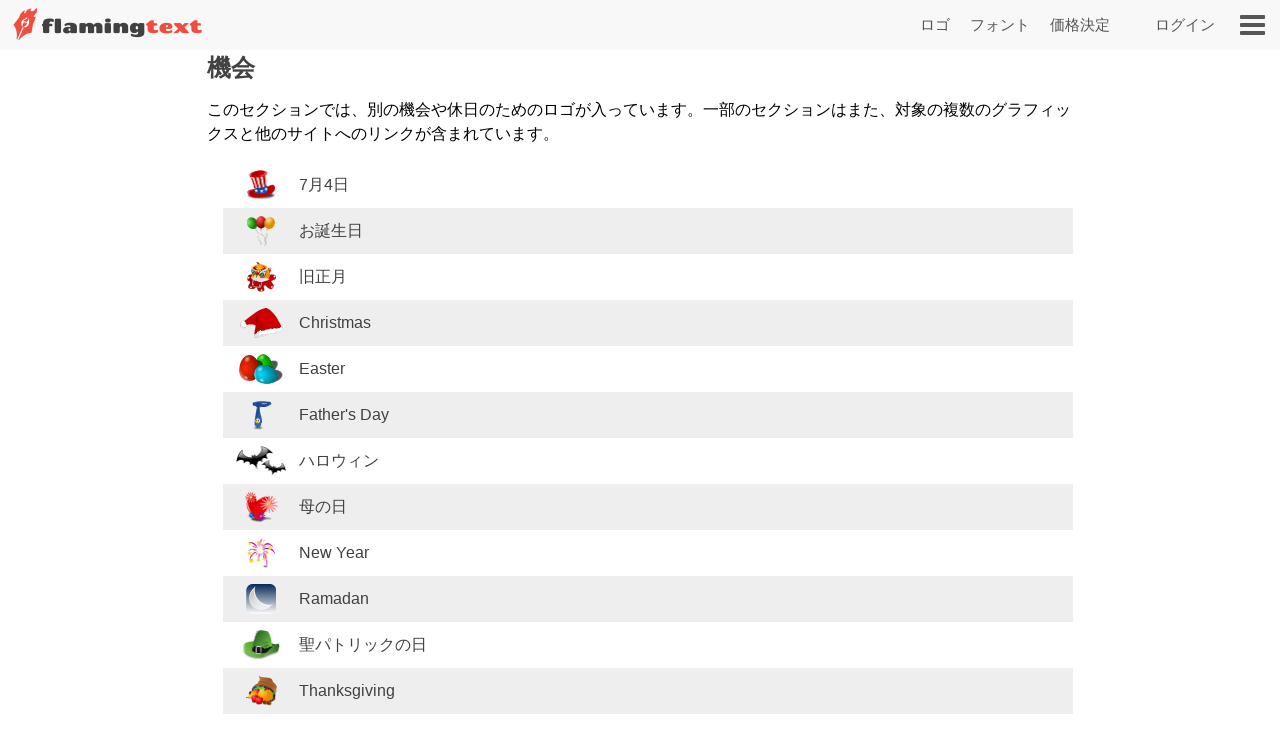

--- FILE ---
content_type: text/html;charset=UTF-8
request_url: https://flamingtext.jp/occasions/
body_size: 14849
content:



<!DOCTYPE html>
<html lang="ja" id="html" class="" prefix="og: http://ogp.me/ns#" xmlns="http://www.w3.org/1999/xhtml" xmlns:fb="http://ogp.me/ns/fb#" xmlns:og="http://ogp.me/ns/fb#">
<!-- ftfluid/header -->
<head>
	<title>FlamingText.com：機会-休日ごとのロゴ！</title>
<meta name="description" content="カスタマイズできるさまざまな休日のロゴ"/><meta name='viewport' content='width=device-width, initial-scale=1.0' ><meta name="robots" content="index, follow"/><link rel="canonical" href="https://flamingtext.jp/occasions/" /><link rel="alternate" hreflang="en" href="https://www.flamingtext.com/occasions/" />
<link rel="alternate" hreflang="pt" href="https://flamingtext.com.br/occasions/" />
<link rel="alternate" hreflang="fr" href="https://flamingtext.fr/occasions/" />
<link rel="alternate" hreflang="ja" href="https://flamingtext.jp/occasions/" />
<link rel="alternate" hreflang="ru" href="https://flamingtext.ru/occasions/" />
<link rel="alternate" hreflang="es" href="https://flamingtext.es/occasions/" />
<link rel="alternate" hreflang="ar" href="https://ar.flamingtext.com/occasions/" />
<link rel="alternate" hreflang="zh" href="https://zh-cn.flamingtext.com/occasions/" />
<link rel="alternate" hreflang="de" href="https://de.flamingtext.com/occasions/" />
<link rel="alternate" hreflang="hi" href="https://hi-in.flamingtext.com/occasions/" />

	<meta http-equiv="Content-Type" content="text/html; charset=UTF-8"/>
	<meta http-equiv='x-dns-prefetch-control' content='on'>
	<link rel="dns-prefetch" href="https://cdn1.ftimg.com">
	<link rel="dns-prefetch" href="https://logos.flamingtext.com">
	<meta name="copyright" content="FlamingText.com Pty Ltd" />
	
	<meta property="fb:admins" content="100000196742787"/>
	<meta property="fb:app_id" content="421611475551099"/>
	<meta name="apple-itunes-app" content="app-id=1054982568">
	<meta name="google-play-app" content="app-id=com.addtext.app">
	<meta name="p:domain_verify" content="5a94a801337dc939fc78787c47d1d3b6"/>
	<script>
	var html = document.getElementById("html");
	html.className = "has-js" + "";
	var premiumLogin = false;
	var isAtLeastPremiumMember = false;
	var isLoggedIn = false;
	var isMobile = false;
	var webp = true;
    const isAdmin = false;
    var ft=ft||{};
	ft.cmd=ft.cmd||[];

    </script>
	<style>/*
 * Copyright 1999-2025 FlamingText.com Pty Ltd
 * All rights are reserved.
 */
[class^="ftsprite-"]{display:inline-block;background-image:url("/images/ftsprite-950.png");background-size:195px 432px}.ftsprite-nib-195x40{background-position:0 0;width:195px;height:40px}.ftsprite-addtext16{background-position:0 -41px;width:16px;height:16px}.ftsprite-imagebot16{background-position:0 -58px;width:16px;height:16px}.ftsprite-blank16{background-position:0 -75px;width:16px;height:16px}.ftsprite-animator16{background-position:0 -92px;width:16px;height:16px}.ftsprite-animate24{background-position:0 -109px;width:24px;height:24px}.ftsprite-new-emblem-34x34{background-position:0 -134px;width:34px;height:34px}.ftsprite-new-star{background-position:0 -169px;width:26px;height:26px}.ftsprite-ft-premium-stars-b{background-position:0 -196px;width:20px;height:25px}.ftsprite-ft-premium-stars-p{background-position:0 -222px;width:20px;height:25px}.ftsprite-ft-premium-stars-g{background-position:0 -248px;width:38px;height:25px}.ftsprite-ft-premium-stars-grey{background-position:0 -274px;width:38px;height:25px}.ftsprite-hamburger-50x40{background-position:0 -300px;width:50px;height:40px}.ftsprite-facebook16{background-position:0 -341px;width:16px;height:16px}.ftsprite-twitter16{background-position:0 -358px;width:16px;height:16px}.ftsprite-ft-logonut-emblem{background-position:0 -375px;width:58px;height:57px}@media(min--moz-device-pixel-ratio:2.0),(-o-min-device-pixel-ratio:2.0),(-webkit-min-device-pixel-ratio:2.0),(min-device-pixel-ratio:2.0),(min-resolution:2.0dppx){[class^="ftsprite-"]{display:inline-block}.ftsprite-nib-195x40{background-image:url("/images/ftsprite-x2-950.png");background-size:195px 372px;background-position:0 0;width:195px;height:40px}.ftsprite-addtext16{background-image:url("/images/ftsprite-x2-950.png");background-size:195px 372px;background-position:0 -40px;width:16px;height:16px}.ftsprite-imagebot16{background-image:url("/images/ftsprite-x2-950.png");background-size:195px 372px;background-position:0 -57px;width:16px;height:16px}.ftsprite-blank16{background-image:url("/images/ftsprite-x2-950.png");background-size:195px 372px;background-position:0 -73px;width:16px;height:16px}.ftsprite-animator16{background-image:url("/images/ftsprite-x2-950.png");background-size:195px 372px;background-position:0 -90px;width:16px;height:16px}.ftsprite-animate24{background-image:url("/images/ftsprite-x2-950.png");background-size:195px 372px;background-position:0 -106px;width:12px;height:12px}.ftsprite-new-emblem-34x34{background-image:url("/images/ftsprite-x2-950.png");background-size:195px 372px;background-position:0 -119px;width:34px;height:34px}.ftsprite-new-star{background-image:url("/images/ftsprite-x2-950.png");background-size:195px 372px;background-position:0 -153px;width:26px;height:26px}.ftsprite-ft-premium-stars-b{background-image:url("/images/ftsprite-x2-950.png");background-size:195px 372px;background-position:0 -180px;width:20px;height:25px}.ftsprite-ft-premium-stars-p{background-image:url("/images/ftsprite-x2-950.png");background-size:195px 372px;background-position:0 -205px;width:20px;height:25px}.ftsprite-ft-premium-stars-g{background-image:url("/images/ftsprite-x2-950.png");background-size:195px 372px;background-position:0 -231px;width:38px;height:25px}.ftsprite-ft-premium-stars-grey{background-image:url("/images/ftsprite-x2-950.png");background-size:195px 372px;background-position:0 -256px;width:38px;height:25px}.ftsprite-facebook16{background-image:url("/images/ftsprite-x2-950.png");background-size:195px 372px;background-position:0 -282px;width:16px;height:16px}.ftsprite-twitter16{background-image:url("/images/ftsprite-x2-950.png");background-size:195px 372px;background-position:0 -298px;width:16px;height:16px}.ftsprite-ft-logonut-emblem{background-image:url("/images/ftsprite-x2-950.png");background-size:195px 372px;background-position:0 -315px;width:58px;height:57px}}*{margin:0;padding:0}*{-moz-box-sizing:border-box;-webkit-box-sizing:border-box;box-sizing:border-box}html{font:100%/1.5 Arial,sans-serif}body{text-rendering:optimizeLegibility}body,input,button{-webkit-font-smoothing:antialiased}h1{font-size:1.5em;margin-bottom:.5em;color:#424143}h2{font-size:18px;margin-bottom:.75em;border-bottom:1px solid #888;color:#484}h2 a{color:#484;text-decoration:none}h2 a:hover{color:#040}h2 .ft-secondary{margin-bottom:.75em;border-bottom:1px solid #aaa;color:#555}h3{margin-bottom:.5em}.symbianOS_240 body{width:240px}.symbianOS_320 body{width:320px}.symbianOS_360 body{width:360px}.symbianOS_640 body{width:640px}p{line-height:1.5;margin-bottom:1em}table{border-spacing:0;border-collapse:collapse}ul{list-style:none}a img{border:0}a{color:#040}.cf{display:block;*zoom:1}.cf:before,.cf:after{content:"";display:table}.cf:after{clear:both}input[type=number]{-moz-appearance:textfield}input[type=number]::-webkit-inner-spin-button,input[type=number]::-webkit-outer-spin-button{-webkit-appearance:none;margin:0}.clear{clear:both}.hide,.no-js .no-js-hide,.no-localStorage .no-localStorage-hide{display:none!important}button{font-family:Arial,sans-serif}button::-moz-focus-inner{border:0;padding:0}.ft-btn-border-mask{float:left;margin:5px 8px;border-radius:3px;overflow:hidden}.ft-btn,.ft-btn-small{display:block;position:relative;overflow:hidden;padding:7px 24px;width:100%;*width:auto;color:white;font:bold 16px/1.25 Arial,sans-serif;font-family:Arial,sans-serif;font-weight:400;text-align:center;white-space:nowrap;text-decoration:none;cursor:pointer;background:#f04f41;border:1px solid #f04f41;border-radius:2px;-webkit-user-select:none;-moz-user-select:none;-ms-user-select:none;-o-user-select:none;user-select:none}button.ft-btn,/ button.ft-btn-small{*padding:7px 0}.ft-btn:hover,.ft-btn-small:hover{border:1px solid #d84734;background:#d84734;box-shadow:none}.ft-btn:active{padding:8px 24px 6px}.ft-btn-small{display:block;letter-spacing:0;font-weight:normal;padding:4px 12px}.ft-btn-small:active{padding:5px 12px 3px}.ft-btn.secondary,.ft-btn-small.secondary{background:#ddd;filter:none;color:#333;border:1px solid #ddd;text-shadow:none;font-weight:normal}.ft-btn.secondary:hover,.ft-btn.secondary:focus,.ft-btn-small.secondary:hover,.ft-btn-small.secondary:focus{background:#ccc;box-shadow:none}.ft-btn .icon{margin-right:1em}.ft-btn-small .icon{margin:0 .75em 0 .25em}.buy-button .ft-btn,.buy-button .ft-btn-small{font-weight:bold;border-radius:4px}.ft-icon-btn-round{background-color:white;border:1px solid #555;border-radius:50em;display:inline-block;height:2.1em;width:2.1em;margin-right:.5em;padding:.5em;text-decoration:none}.ft-icon-btn-round:active{padding:.5em}.ft-icon-btn-round [class^="ftsprite-"],.ft-icon-btn-round .icon{vertical-align:top;margin:0}.ft-icon-btn-round.ft-btn.secondary{color:#555}.ft-btn.disabled,.ft-btn-small.disabled{color:#AAA!important;background:#DDD!important;filter:none!important;border-color:#AAA!important;cursor:default!important;text-shadow:none!important;box-shadow:none!important}.ft-btn.disabled{padding:8px 24px 6px}.ft-btn-small.disabled{padding:5px 12px 3px}input[type="text"],input[type="search"],input[type="number"],input[type="email"],input[type="password"],input[type="tel"],input[type="url"],select,option,textarea{-moz-border-bottom-colors:none;-moz-border-left-colors:none;-moz-border-right-colors:none;-moz-border-top-colors:none;background-color:white;border-color:#999 #aaa #bba #bba;border-image:none;border-style:solid;border-width:1px;font-family:Arial,sans-serif;font-size:.8125rem;margin-bottom:2px;margin-left:.2em;margin-right:1em;max-width:100%;padding:4px 0 4px 5px;width:95%}form textarea{min-height:2em;padding-bottom:0}input[type="text"],input[type="search"],input[type="number"],input[type="email"],input[type="password"],input[type="tel"],input[type="url"],select,option,textarea{background-color:white;width:95%;max-width:100%;font-family:Arial,sans-serif;font-size:13px;font-size:.8125rem;border:1px solid #bba;border-top:1px solid #999;border-right:1px solid #aaa;padding:4px 0 4px 5px;margin-bottom:2px;margin-left:.2em;margin-right:1em}form textarea{padding-bottom:0;min-height:2em}select{width:auto;height:24px;padding-top:2px;padding-right:2px;padding-bottom:2px}@media(max-width:699px){select{height:32px;padding:6px 5px}}@media(min-width:600px) and (max-width:1200px){.has-touch select{height:32px;padding:6px 5px}}option{width:auto;padding-left:8px;border:0;margin:0}input[type="text"]:focus,input[type="email"]:focus,input[type="password"]:focus,textarea:focus{border:1px solid #4343d1}.ftsprite-dragon-65x40{_background-image:url("/images/ft-dragon-65x40.png")!important}.ftsprite-nib-195x40{_background-image:url("/images/ft-nib-text-40.png")!important}.group{display:block;margin-bottom:1em}.group--large{margin-bottom:2em}.ft-hero .ft-top{width:100%;background:none repeat scroll 0 0 #f8f8f8;padding-bottom:10px;color:#555;text-align:center}.ft-hero-dark .ft-top{background-color:#424143}.ft-hero-light .ft-top{background-color:#eee}.ft-hero .ft-top{padding-top:15px}.ft-home-top .ft-hero-title,.ft-home-top .ft-hero-byline{color:#f4f4f4}.ft-hero-dark .ft-top .ft-hero-title{color:#f4f4f4}.ft-hero-light .ft-top .ft-hero-title{color:#666}.ft-hero-title{font-family:Arial,sans-serif;font-weight:300;font-size:65px;text-align:center;float:unset;margin-bottom:unset;color:#666;width:100%}.ft-hero-byline{font-family:Arial,sans-serif;font-size:24px/1.4em;font-weight:300;text-align:center;color:#666;width:100%}.ft-hero-dark .ft-top .ft-hero-byline{color:#f4f4f4}.ft-hero-light .ft-top .ft-hero-byline{color:#666}@media(max-width:490px){.ft-hero-title{font-size:24px}.ft-hero-byline{font-size:12px}}@media(max-width:840px){.ft-full{margin-right:10px}.ft-hero-title{font-size:2em;font-size:7vw}.ft-hero-byline{font-size:1em;font-size:3vw}}@media(max-width:1040px){.ft-hero-title{font-size:50px/1.4em;font-size:6vw}.ft-hero-byline{font-size:24px/1.4em;font-size:3vw}}@media(min-width:1041px){.ft-hero-title{font-size:50}.ft-hero-byline{font-size:24px}}@media(max-width:490px){.ft-hero-title{font-size:50px/1.4em;font-size:8vw}.ft-hero-byline{font-size:24px/1.4em;font-size:5vw}}.ft-content{min-height:600px}.ft-full{margin-left:200px;margin-right:200px;padding-left:7px;padding-right:7px}.ft-full.ft-noads{margin-left:0;margin-right:0}.ft-full-adleft{left:5px;top:10px;position:absolute}.ft-full-adright{right:5px;top:10px;position:absolute}.ft-full-section{position:relative}.ft-full{padding-bottom:50px}@media(max-width:1080px){.ft-full{margin-left:10px}}@media(max-width:840px){.ft-full{margin-right:10px;padding:0}}@media(max-width:500px){.ft-full{margin:0;padding-left:5px;padding-right:5px}}.arrow.ft-btn:after,.arrow.ft-btn-small:after,.arrow-left.ft-btn:before,.arrow-left.ft-btn-small:before{border-radius:50em;display:inline-block;font-size:1em;height:1.225em;width:1.125em;*width:0;*height:0;text-align:center;background:rgba(0,0,0,.15);font-family:Georgia,Arial,sans-serif;line-height:1.05;position:relative;top:-1px;margin-bottom:-5px}.disabled.arrow.ft-btn:after,.disabled.arrow.ft-btn-small:after,.disabled.arrow-left.ft-btn:before,.disabled.arrow-left.ft-btn-small:before{background:0}.arrow.ft-btn:after,.arrow.ft-btn-small:after{margin-left:20px;margin-right:-10px;padding:0 0 0 .1em}.arrow-left.ft-btn:before,.arrow-left.ft-btn-small:before{margin-right:20px;margin-left:-10px;width:1.225em}.arrow.ft-btn-small:after{font-size:.9em;margin:0 0 0 10px}.arrow-left.ft-btn-small:before{font-size:.9em;margin:0 10px 0 0}.secondary.arrow.ft-btn:after,.secondary.arrow.ft-btn-small:after,.secondary.arrow-left.ft-btn:before,.secondary.arrow-left.ft-btn-small:before{background:rgba(0,0,0,.1)}.ft-btn.disabled,.ft-btn-small.disabled,.arrow.ft-btn.disabled:after,.arrow.ft-btn-small.disabled:after{color:#AAA!important;background:#DDD!important;filter:none!important;border-color:#AAA!important;cursor:default!important;text-shadow:none!important;box-shadow:none!important}.ft-btn.disabled{padding:8px 24px 6px}.ft-btn-small.disabled{padding:5px 12px 3px}.fade-in .ft-btn.disabled,.fade-in .ft-btn-small.disabled{filter:alpha(opacity=0)}.faded-in .ft-btn.disabled,.faded-in .ft-btn-small.disabled{filter:none}.faded-in .disabled.ft-btn,.faded-in .disabled.ft-btn-small{filter:none}.center-self{margin-left:auto;margin-right:auto}.center-wrapper{text-align:center}.ft-search-field-btn{color:black;float:right;border:1px solid #666;font-size:13px;height:26px;line-height:26px;*height:24px;*line-height:24px;border-radius:2px;padding:0 0 0 5px;*height:auto;height:auto\0/;*padding:4px 0 4px 5px;padding:5px 0 4px 5px\0/;line-height:inherit\0/}.ft-search-field-btn{float:right;padding:0;height:26px;width:29px;margin-left:-29px;border:1px solid #666;border-radius:0 3px 3px 0;background:#eee;background:-webkit-linear-gradient(top,#fff 0,#ccc 100%);background:linear-gradient(to bottom,#fff 0,#ccc 100%);box-shadow:0 1px 1px rgba(0,0,0,.25);cursor:pointer;position:relative;z-index:1}.ft-search-field-btn:hover{box-shadow:inset 0 1px 1px rgba(50,50,50,.25)}.ft-search-field-btn::-moz-focus-inner{padding:0;border:0}.ft-input-btn-icon{display:block;width:27px;height:24px}.ft-search-input-btn-icon{background:url("/images/icons/ft-ui-icon-spritesheet.png") top center no-repeat}.ft-alphabet-list{font-size:14px}.ft-alphabet-list li{float:left;min-width:8px;text-align:center}.ft-alphabet-list a,.ft-alphabet-list .ft-font-li-active{display:block;text-decoration:none;color:black;padding:4px 2px 4px}.ft-alphabet-list a:hover{text-decoration:underline}@media(max-width:800px){.ft-alphabet-list li{min-width:20px}.ft-alphabet-list-lead{display:block;padding:4px 2px 4px}}.checkered{background-image:url('/images/checkered.png')}.ft-back-to-top{clear:both;display:block;float:right;padding:6px 0;font-size:14px;margin-bottom:1em;text-decoration:none;color:#f04f41}@media(max-width:700px){.ft-back-to-top{float:none;text-align:center}}.collapse-arrow{cursor:pointer;*text-decoration:underline}.collapse-arrow:after{content:"\25bc";margin-left:.3em}.active.collapse-arrow:after,.active .collapse-arrow:after{content:"\25b2"}.abs-center-self{position:absolute;margin:auto;top:0;bottom:0;left:0;right:0}.blocker,.abs-overlay{position:absolute;top:0;left:0;bottom:0;right:0;z-index:1}.blocker{background:url('/images/x.gif')}.logoImageDiv{position:relative;max-width:100%}.logoImage{max-width:100%;max-height:100%;vertical-align:bottom}.fullSize.logoImage{max-width:none!important;max-height:none!important}.no-touch .logoImageDiv:hover .logoPreviewOverlay{z-index:20;*height:auto}.logoPreviewOverlay{display:block;position:absolute;height:auto;width:530px;padding-bottom:10px;top:-20px;*top:20px;left:50px;z-index:-10;overflow:hidden}.logoPreviewFixed .logoPreviewOverlay{top:0}.logoPreviewOverlayMessage{position:relative;padding:.5em 2em 0;*padding-bottom:.5em;background-color:#fafad2;border:1px solid #c4c465;text-align:center;cursor:default;visibility:hidden;-webkit-transition:-webkit-transform .85s cubic-bezier(.175,.885,.1,1.09) .35s;transition:transform .85s cubic-bezier(.175,.885,.1,1.09) .35s;-webkit-transform:translateY(-300px);-ms-transform:translateY(-300px);transform:translateY(-300px)}.logoPreviewOverlayMessage:hover{-webkit-transition:none;transition:none}.logoPreviewOverlayMessage p{float:left;font-size:15px;color:#1a1a1a}.logoPreviewOverlayMessage a{color:#8c8c00}.no-touch .logoPreviewOverlayMessage a:hover{color:#6b6b00}.no-touch .logoImageDiv:hover .logoPreviewOverlay{top:-20px}.no-touch .logoImageDiv:hover .logoPreviewOverlayMessage{visibility:visible;-webkit-transform:translateY(0);-ms-transform:translateY(0);transform:translateY(0)}.ft-fluid-wrapper{height:auto!important;min-height:100%;overflow:hidden;position:relative;width:100%}.ft-breadcrumbs{font-size:13px;margin-bottom:10px;color:#444}.ft-breadcrumbs a{color:#777}.ft-seo-blurb{margin:40px 0 20px 0}.ft-seo-blurb.intro{margin-top:20px}.ft-seo-blurb.intro h2{margin-top:20px}.ft-seo-blurb.outro{margin-bottom:60px}.ft-seo-blurb ol{margin-left:1.1em}.ft-seo-blurb ol li{margin-bottom:10px}.ft-seo-blurb ul{list-style:disc;margin-left:1.1em}.ft-seo-blurb ul li{margin-bottom:10px}@media(max-width:1200px){.has-touch .ft-breadcrumbs{line-height:32px;margin:-8px 0 4px}.has-touch .ft-breadcrumbs a{display:inline-block}}@media(max-width:800px){.ft-breadcrumbs{line-height:32px;margin:-8px 0 4px}.ft-breadcrumbs a{display:inline-block}}.ft-header{width:100%;background:#f8f8f8 none repeat scroll 0 0;height:50px;display:flex}.ft-header-logo{margin-left:10px;text-decoration:none}.ft-header-logo img{margin-top:4px}.ft-header-account{float:right;height:50px;z-index:1011;color:#555;padding:0 10px}.ft-header-account a{text-decoration:none;font-size:15px;font-weight:normal;line-height:50px}.ft-header-account a img{padding-top:15px}.ft-header-menu{float:right;height:50px}.ft-header-menu img{margin:15px;cursor:pointer;width:25px}.opera-mini .ft-header-menu-action{height:50px;padding:15px 20px}.ft-header-menu-action:active{color:#444}@media(max-width:400px){.ft-header{height:45px}.ft-header-logo{margin-left:0}.ft-header-logo img{width:auto!important;height:auto!important;max-height:35px!important;padding:3px 0 0}.ft-header-account{padding:0}}@media(max-width:300px){.ft-header-account{display:none}}.ft-your-logo{display:inline-block;height:40px;max-width:400px;width:80%;margin:20px auto;position:relative}.ft-your-logo-input{display:inline-block!important;float:none!important;font-size:16px!important;font-weight:bold!important;height:40px!important;left:-25px!important;width:100%!important;margin:0!important;position:absolute!important;top:0!important}.ft-your-logo .ft-btn-border-mask button{height:40px;padding:9px 5px}.ft-your-logo .ft-btn-border-mask{border-radius:0;display:inline-block;margin:0;position:absolute;right:-22px;top:0;vertical-align:bottom;width:100px}.ft-logos{text-align:justify;position:relative;padding-left:5px;padding-right:5px;display:flex;flex-wrap:wrap;padding-top:10px;padding-bottom:10px}.ft-logos-black{background-color:#000;margin-bottom:15px}.ft-logo.ft-black{border-color:#fff}.ft-logos:after{display:inline-block;width:100%;content:''}.ft-logo-2x{max-width:480px;min-height:60px;aspect-ratio:4}.ft-logo{align-content:center;max-width:240px;min-height:80px;aspect-ratio:2}.ft-logo,.ft-logo-2x{background-color:#fff;border:1px solid white;font-size:0;margin:1px;max-height:120px;height:100%;text-align:center;position:relative;overflow:hidden}.ft-black{background-color:#000}.ft-logo:hover,.ft-logo-2x:hover{border:1px solid #4040de;box-shadow:0 0 2px 1px #4040de}.ft-logo img,.ft-logo-2x img{max-width:100%;max-height:100%;width:auto;height:auto}@media(max-width:9999px){.ft-logo{width:16%}.ft-logo-2x{width:24%}}@media(max-width:2000px){.ft-logo-2x{width:32%}}@media(max-width:1570px){.ft-logo{width:19%}}@media(max-width:1400px){.ft-logo-2x{width:49%}}@media(max-width:1300px){.ft-logo{width:23%}}@media(max-width:840px){.ft-logo{width:32%}}@media(max-width:520px){.ft-logo-2x{width:98%}}@media(max-width:490px){.ft-logo{width:48%}}@media(max-width:250px){.ft-logo{width:95%}}.ft-game-logo-2x{max-height:240px;min-height:60px}.ft-game-logo{max-width:240px;min-height:80px;max-height:unset;aspect-ratio:1}.ft-game-logo-2x img{max-height:240px}.ftll{display:flex;flex-wrap:wrap;margin-top:5px;margin-bottom:20px}.ftll-item{position:relative;margin:2.5px;display:block;overflow:hidden;border-radius:5px;flex-basis:var(--ftllFlexBasisDef);border:1px solid #fff}.ftll-item:hover{border:1px solid #4040de;box-shadow:0 0 2px 1px #4040de}@media(max-width:1280px){.ftll-item{flex-basis:var(--ftllFlexBasisLarge)}}@media(max-width:1024px){.ftll-item{flex-basis:var(--ftllFlexBasisMedium)}}@media(max-width:600px){.ftll-item{flex-basis:var(--ftllFlexBasisSmall)}}.ftll-item-inner{overflow:hidden;top:0;left:0;width:100%;height:100%;align-content:center}.ftll-item-inner-picture{width:100%;position:relative}.ftll picture{display:block;line-height:0}.ftll img{width:100%;height:auto;aspect-ratio:auto}.ftll-item a{display:block;position:absolute;text-decoration:none;top:0;left:0;height:100%;width:100%}.ft-black{background-color:#000}.ft-wizard-statusbar{display:inline-block;font-size:14px;font-size:.875rem;line-height:1;margin-top:1em;margin-bottom:1em;-webkit-user-select:none;-moz-user-select:none;-ms-user-select:none;-o-user-select:none;user-select:none}.ft-wizard-statusbar-item{float:left;white-space:nowrap;background-color:#e0e0e0;color:#666;padding:.6em 1.2em .6em 2.2em;margin-right:6px;*padding:4px 18px;text-align:center;text-decoration:none;position:relative;cursor:default}.ft-hero-dark .ft-wizard-statusbar-item{background-color:#bbb}.ft-wizard-statusbar-item.first{padding-left:2em;*padding-left:18px;border-radius:.3em 0 0 .3em}.ft-wizard-statusbar-item.last{padding-right:2em;*padding-right:18px;border-radius:0 .3em .3em 0;margin-right:0}.ft-wizard-statusbar-item.linked{cursor:pointer}.ft-wizard-statusbar-item.linked:hover{background-color:#AAA;color:white}.ft-hero-dark .ft-wizard-statusbar-item.linked:hover{color:#424143}.ft-wizard-statusbar-item.selected,.ft-wizard-statusbar-item.selected:hover{background-color:#424143;color:white;cursor:default}.ft-hero-dark .ft-wizard-statusbar-item.selected,.ft-hero-dark .ft-wizard-statusbar-item.selected:hover{background-color:#888}.ft-wizard-ie7-seperator{float:left;color:#666;margin:4px 4px 4px 0;display:none;*display:inline-block;*vertical-align:middle;*zoom:1}.ft-wizard-statusbar-item:after,.ft-wizard-statusbar-item:before{content:"";height:0;width:0;border-style:solid;border-width:1.1em 0 1.1em 1em;position:absolute;left:100%;top:0;-webkit-transform:rotate(360deg)}.ft-wizard-statusbar-item:before{border-color:transparent transparent transparent white;left:0}.ft-hero-dark .ft-wizard-statusbar-item:before{border-color:transparent transparent transparent #424143}.ft-wizard-statusbar-item:after{border-color:transparent transparent transparent #e0e0e0;z-index:1}.ft-hero-dark .ft-wizard-statusbar-item:after{border-color:transparent transparent transparent #bbb}.ft-wizard-statusbar-item.linked:hover:after{border-color:transparent transparent transparent #aaa}.ft-wizard-statusbar-item.selected:after,.ft-wizard-statusbar-item.selected:hover:after{border-color:transparent transparent transparent #424143}.ft-hero-dark .ft-wizard-statusbar-item.selected:after,.ft-hero-dark .ft-wizard-statusbar-item.selected:hover:after{border-color:transparent transparent transparent #888}.ft-wizard-statusbar-item.first:before,.ft-wizard-statusbar-item.last:after{display:none}@media(max-width:550px){.ft-wizard-statusbar{font-size:12px;font-size:.75rem}.ft-wizard-statusbar-item{margin-right:4px}}@media(max-width:450px){.ft-wizard-statusbar-item{padding:.5em .2em .5em 1.3em}.ft-wizard-statusbar-item.first{padding-left:.7em}.ft-wizard-statusbar-item.last{padding-right:.7em}.ft-wizard-statusbar-item:after,.ft-wizard-statusbar-item:before{border-width:1em 0 1em 1em}}@media(max-width:350px){.ft-wizard-statusbar{margin-top:0;margin-bottom:0}.ft-wizard-statusbar-item{margin-bottom:.5em;padding:.5em 0 .5em 1.3em}.ft-wizard-statusbar-item.first{padding-left:.6em}.ft-wizard-statusbar-item.last{padding-right:.6em}}@media(max-width:318px){.ft-wizard-statusbar-item{border-radius:0;padding:.1em 0 .1em .7em;margin-right:3px}.ft-wizard-statusbar-item.first,.ft-wizard-statusbar-item.last{padding-left:.2em;border-radius:0}.ft-wizard-statusbar-item:after,.ft-wizard-statusbar-item:before{border-width:.6em 0 .6em .6em}}.opera-mini .ft-wizard-statusbar{margin-top:.5em;margin-bottom:.5em}.opera-mini .ft-wizard-statusbar-item{border-radius:0;padding:.1em 0 .1em .7em;margin-right:3px}.opera-mini .ft-wizard-statusbar-item.first{padding-left:.2em;border-radius:0}.opera-mini .ft-wizard-statusbar-item.last{padding-right:.2em;border-radius:0}.opera-mini .ft-wizard-statusbar-item:after,.opera-mini .ft-wizard-statusbar-item:before{border-width:.6em 0 .6em .6em}.ft-preview-variation-wrapper{margin-top:20px}</style>


<link rel="apple-touch-icon" sizes="180x180" href="https://cdn1.ftimg.com/images/icons/apple-icon-180x180.png" />
<link rel="apple-touch-icon" sizes="57x57" href="https://cdn1.ftimg.com/images/icons/apple-icon-57x57.png" />
<link rel="icon" type="image/png" sizes="192x192"  href="https://cdn1.ftimg.com/images/icons/android-icon-192x192.png" />
<link rel="icon" type="image/png" sizes="32x32"  href="https://cdn1.ftimg.com/images/icons/favicon-32x32.png" />
<meta name="msapplication-TileColor" content="#ffffff">
<meta name="msapplication-TileImage" content="https://cdn1.ftimg.com/images/icons/ms-icon-144x144.png" />

<script  src="https://cdn1.ftimg.com/js/ftnew2-ja_JP-950.min.js"></script>

	
	<!--async analytics-->





 
 </script>
<!-- Google tag (gtag.js) -->
<script async src="https://www.googletagmanager.com/gtag/js?id=G-5FBCKV4TZX"></script>
<script>
  window.dataLayer = window.dataLayer || [];
  function gtag(){dataLayer.push(arguments);}
  gtag('js', new Date());

  gtag('config', 'G-5FBCKV4TZX');
</script>
 
<script>
  (function(c,a,m,e,r,o,n){ c['StatBotObject']=r; c[r]=c[r]||function(){(
  c[r].q=c[r].q||[]).push(arguments)},c[r].l=1*new Date(); o=a.createElement(m),
  n=a.getElementsByTagName(m)[0]; o.async=1; o.src=e; n.parentNode.insertBefore(o,n)
  })(window,document,'script','https://www.stat-bot.com/js/analytics.js','statbot');

  window.onerror = function(msg,url,line,col,err) {
	statbot('sendError',msg,url,line,col,err);
	
  };
  statbot('setId', 'flamingtext');
  statbot('setVersion','950');
  statbot('setServer','www16');
  statbot('setUserType','visitor');
  statbot('setAbTest','a');
  statbot('setLocParam','_loc');
  statbot('setActionParam','_action');
  statbot('setMaxSendErrors','1');
  statbot('sendPageView');
</script>




	<script async src="https://pagead2.googlesyndication.com/pagead/js/adsbygoogle.js?client=ca-pub-4221310471306460"
     crossorigin="anonymous"></script>

</head>
<body>






<script>
	if (!window.pageYOffset) {
		window.scrollTo(0, 1);
		window.scrollTo(0, 0);
	}
	setTimeout(function() {
		if (!window.pageYOffset) {
			window.scrollTo(0, 1);
			window.scrollTo(0, 0);
		}
	}, 20);
</script>

<div class="ft-fluid-wrapper">
	<header class="ft-header">
		<a class="ft-header-logo" title="トップ"
			href="/?_loc=top"> <img width="195" height="40"
			src="https://cdn1.ftimg.com/images/ft-nib-text-80.png"
			alt="FlamingText.com logo" />
		</a>
		
<style>
.ft-top-search {
	flex-grow: 1;
	margin-left:20px;
}

.ft-top-search-inside {
	max-width: 250px;
	position: relative;
	border-radius: 50px !important;
	display:flex;
	border: 1px solid grey;
	margin-top:6px;
}

.ft-top-search-input-div {
	flex-grow:1;
}

.ft-top-search input {
	margin:0 !important;
	padding: 10px 15px !important;
	background-color: #f8f8f8 !important;
	border-radius: 50px 0px 0px 50px;
	width:100% !important;

}

.ft-top-search button {
	box-sizing: border-box;
	width:45px;
	position:relative;
	border:0;
	background-color: #e9e9e9;
	border-radius: 0 50px 50px 0;
}

.ft-top-search svg {
	width:18px;
	height:18px;
}

.searchResults {
    background-color: white;
    border: 1px solid black;
    display: flex;
    max-width: 270px;
    flex-direction: column;
    z-index: 30;/*dynamic form 15*/
    position: relative;
    padding: 10px;
}

.searchItemImage {
text-align:center;
}
.search-type-logo:hover,.search-type-font:hover {
background-color:#ccc;
}

.ft-header-nav {
	float: right;
	height: 50px;
	margin-right: 15px; /*border-right: 2px solid #fff;*/
}

.ft-nav-menu-item {
	float: right;
	margin-right: 20px;
	font-size: 15px;
}

.ft-nav-heading {
	text-decoration: none;
	line-height: 50px;
	color: #555;
}

.ft-nav-heading:hover {
	color: #000;
}

[class^="ft-fluid-header-"], [class*=" ft-fluid-header-"] {
	display: none;
}

.ft-nav-menu-item:hover [class^="ft-fluid-header-"], .ft-nav-menu-item:hover [class*=" ft-fluid-header-"]
	{
	display: block;
}

@media ( max-width : 699px) {
	.ft-header-nav {
		display: none;
	}
}
</style>
		<div class="ft-top-search flat">
			
		</div>


		<div id="ft-header-right" class="ft-header-right">
			<div id="ft-header-menu" class="ft-header-menu"
				title="メニュー">
				<div id="ft-header-menu-action"
					class="ft-nav-action ft-header-menu-action">
					<img src="https://cdn1.ftimg.com/x2/images/hamburger-grey-25x20.png"
						width="25" height="20" alt="メニュー">
				</div>
			</div>



			<div class="ft-header-account" title="マイアカウント">
				
				<a class="ft-nav-heading" href='/Account/login'>ログイン</a>
				
			</div>
			

			<div class="ft-header-nav" id="ft-header-nav">
				<div class="ft-nav-menu-item">
					<a class="ft-nav-heading" href="/Store/pricing?_loc=top">価格決定</a>
				</div>
				<div class="ft-nav-menu-item">
					<a class="ft-nav-heading" href="/Fonts?_loc=top">フォント</a>
				</div>
				<div class="ft-nav-menu-item">
					<a class="ft-nav-heading" href="/All-Logos?_loc=top">ロゴ</a>
				</div>
			</div>





		</div>

<script>
var searchDiv = null;
var cdn="https://cdn1.ftimg.com";
function updateResults(result) {
	if (searchDiv) {
		$(searchDiv).remove();
		}
	searchDiv=$("<div class='searchResults'></div>");
	
	
    for (let i=0;i<result.length;i++) {
        let x = result[i];
        console.log(i+":"+x.title+":"+x.image+":"+x.url);
        if (x.type == 'logo') {
	        searchDiv.append("<a href='"+x.url+"'><div class='search-type-"+x.type+"'><span class='searchItemTitle'>"+x.title+"</span>\
	        <div class='searchItemImage'><img src='"+cdn+x.image+"' width='150' height='50'></div></div></a>");
        } else {
        	searchDiv.append("<a href='"+x.url+"'><div class='search-type-"+x.type+"'><span class='searchItemTitle'>"+x.title+"</span>\
        	<div class='searchItemImage'><img src='"+cdn+x.image+"' width='250' height='75'></div></div></a>");
    	}
	}
    $(".ft-top-search").append(searchDiv);
}

var searchXhr= null;
function searchUpdate(val) {
		if (val === undefined) {
			setTimeout(() => {
				let val = $(".ft-top-search-text-input").val();
				searchUpdate(val);
				},1);
			return;
		}
        if (searchXhr) {
			console.log("abort old search");
            searchXhr.abort();
        }
        let context=undefined;
        val = val.trim();
        if (val == "")
        	return;
        searchXhr = $.ajax({url:"/Ajax/search?q="+encodeURIComponent(val),async:true, context:context, cache:false, dataType:"json",
                success:function(result) {
                        searchXhr = null;
                        if (result.length) {
								updateResults(result);
                        } else if (result.error) {
                                console.log("search error:"+result.error);
                        } else {
                                // clear search
                        }
                },
                error: function(req,textStatus) {
                        searchXhr = null;
                        if (textStatus == "abort")
                        	return;
                        console.log("http error:"+textStatus);
                        window.alert("search failed");
                        //this.self._ajaxFailed("http error:"+textStatus, this.val);
                }
        });
}
function searchHide() {
	if (searchDiv) {
		$(searchDiv).hide();
		}
}
function searchShow() {
	if (searchDiv) {
		$(searchDiv).show();
		}
}

function searchFocusOut(e) {
	console.log("Focus Out");
	console.log(e);
	if (!$(e.relatedTarget).parent().hasClass("searchResults")) {
		searchHide();
	}
}

function searchFocusIn(e) {
	console.log("Focus In");
	searchUpdate();
	}
	
function searchKeyUp(e) {
	console.log("Key up");
	if (e.key == "Escape") {
		searchHide();
	} else {
		searchUpdate();
	}
}

document.addEventListener('DOMContentLoaded', function() {
	//$(".ft-top-search-text-input").on('keypress',searchChange);
	$(".ft-top-search-text-input").on('keyup',searchKeyUp);
	$(".ft-top-search-text-input").on('focusout',searchFocusOut);
	$(".ft-top-search-text-input").on('focusin',searchFocusIn);
});
</script>

	</header>

<!--template.jsp-->


<section class="ft-full-section cf">
    <div class="ft-full-adleft">
    
    </div>
    <div class="ft-full">
        <div class="ft-content">
            

<style>
@media(min-width:800px){
.ft-occasions-category-list {
	padding-left:1em;
}
}
	.ft-occasions-category-list li {
		line-height: 30px;
	}
		.ft-occasions-category-list li a {
			display: block;
			height: 46px;
			padding: .5em 0 .5em .5em;
			color: #404040;
			position: relative;
			text-decoration: none;
		}
			.ft-occasions-category-list li:nth-child(2n) a {
			background: #EEE;
			}
			.ft-occasions-category-list li:hover a {
				background: url("https://cdn1.ftimg.com/images/ft-IE9-gradient-blue-44px.png") top left repeat-x;
				color: white;
			}
			.ft-occasions-category-list .image-wrapper {
				float: left;
				text-align: center;
				width: 60px;
				min-height: 1px; /*ensure doesn't collapse if no icon - we still want it to occupy the width*/
				margin-right: .5em;
			}
			.ft-occasions-category-list li img {
				display: inline-block;
			}
</style>
<h1>機会</h1>
<p>
このセクションでは、別の機会や休日のためのロゴが入っています。一部のセクションはまた、対象の複数のグラフィックスと他のサイトへのリンクが含まれています。

<ul class="ft-occasions-category-list">
	
	<li>
		<a href="july4th/">
			<div class="image-wrapper">
				
				<img height="30" src="https://cdn1.ftimg.com/x2/images/independence-day-hat.png" alt="4th of July icon" />
				
			</div>
			7月4日
		</a>
	</li>
		
	<li>
		<a href="birthday/">
			<div class="image-wrapper">
				
				<img height="30" src="https://cdn1.ftimg.com/x2/images/birthday-balloons.png" alt="Birthday icon" />
				
			</div>
			お誕生日
		</a>
	</li>
		
	<li>
		<a href="chinese-newyears/">
			<div class="image-wrapper">
				
				<img height="30" src="https://cdn1.ftimg.com/x2/images/chinese-newyears-dragon.png" alt="Chinese New Year icon" />
				
			</div>
			旧正月
		</a>
	</li>
		
	<li>
		<a href="christmas/">
			<div class="image-wrapper">
				
				<img height="30" src="https://cdn1.ftimg.com/x2/images/santa-hat.png" alt="Christmas icon" />
				
			</div>
			Christmas
		</a>
	</li>
		
	<li>
		<a href="easter/">
			<div class="image-wrapper">
				
				<img height="30" src="https://cdn1.ftimg.com/x2/images/easter-eggs.png" alt="Easter icon" />
				
			</div>
			Easter
		</a>
	</li>
		
	<li>
		<a href="fathers/">
			<div class="image-wrapper">
				
				<img height="30" src="https://cdn1.ftimg.com/images/fathers-day-tie.png" alt="Father's Day icon" />
				
			</div>
			Father's Day
		</a>
	</li>
		
	<li>
		<a href="halloween/">
			<div class="image-wrapper">
				
				<img height="30" src="https://cdn1.ftimg.com/x2/images/halloween-bats.png" alt="Halloween icon" />
				
			</div>
			ハロウィン
		</a>
	</li>
		
	<li>
		<a href="mothers/">
			<div class="image-wrapper">
				
				<img height="30" src="https://cdn1.ftimg.com/x2/images/mothers-day-heart.png" alt="Mother's Day icon" />
				
			</div>
			母の日
		</a>
	</li>
		
	<li>
		<a href="newyear/">
			<div class="image-wrapper">
				
				<img height="30" src="https://cdn1.ftimg.com/x2/images/new-years-fireworks.png" alt="New Year icon" />
				
			</div>
			New Year
		</a>
	</li>
		
	<li>
		<a href="ramadan/">
			<div class="image-wrapper">
				
				<img height="30" src="https://cdn1.ftimg.com/x2/images/ramadan-moon.png" alt="Ramadan icon" />
				
			</div>
			Ramadan
		</a>
	</li>
		
	<li>
		<a href="stpatricks/">
			<div class="image-wrapper">
				
				<img height="30" src="https://cdn1.ftimg.com/x2/images/st-patricks-hat.png" alt="St. Patrick's Day icon" />
				
			</div>
			聖パトリックの日
		</a>
	</li>
		
	<li>
		<a href="thanksgiving/">
			<div class="image-wrapper">
				
				<img height="30" src="https://cdn1.ftimg.com/x2/images/thanksgiving-food.png" alt="Thanksgiving icon" />
				
			</div>
			Thanksgiving
		</a>
	</li>
		
	<li>
		<a href="valentines/">
			<div class="image-wrapper">
				
				<img height="30" src="https://cdn1.ftimg.com/x2/images/valentines-letter.png" alt="Valentine's Day icon" />
				
			</div>
			Valentine's Day
		</a>
	</li>
		
	<li>
		<a href="world-cup/">
			<div class="image-wrapper">
				
				<img height="30" src="https://cdn1.ftimg.com/x2/images/world-cup-trophy.png" alt="World Cup icon" />
				
			</div>
			World Cup
		</a>
	</li>
	
</ul>

        </div>
    </div>
    <div class="ft-full-adright">
    
    </div>
 
</section>


<style>
.ft-fluid-footer-logos {
	background-color: #ddd;
}
.cat-top {
	display:flex;
	flex-direction: row;
	flex-wrap: wrap;
}
.cat-top li {
	width:20%;
	text-align:left;
	margin-top:4px;
	margin-bottom:4px;
}
.cat-top a{text-decoration:none;}
.cat-top a:hover{text-decoration:underline;}
footer{display:flex;flex-direction:column;}
footer h2 {
	font-size: 1.5em;
	text-align: center;
	border-bottom: none;
	color: black;
	}
footer .inner {
	text-align:center;
}
@media (max-width: 600px) {
.cat-top li {width:30%;padding-left:5px;}
}
</style>
	<footer>
	

	<div class="ft-fluid-footer-logos ft-fluid-footer-large cf">
		<div class="inner cf">
		<h2>ロゴカテゴリからお選びください</h2>
		<p>Browse the categories, then change the fonts, and colors.  100% customizable.</p>
		<ul class="cat-top">
<li><a href='/Featured-Logos?_loc=trailer'>おすすめ</a></li>
					<li><a href='/Popular-Logos?_loc=trailer'>人気</a></li>
					<li><a href='/New-Logos?_loc=trailer'>新</a></li>
					<li><a href='/All-Logos?_loc=trailer'>すべて</a></li>
					<li><a href='/3D-Logos?_loc=trailer'>3D</a></li>
					<li><a href='/Animated-Logos?_loc=trailer'>アニメーション</a></li>
					<li><a href='/Blue-Logos?_loc=trailer'>青</a></li>
					<li><a href='/Brand-Logos?_loc=trailer'>ブランド</a></li>
					<li><a href='/Business-Logos?_loc=trailer'>ビジネス</a></li>
					<li><a href='/Colorful-Logos?_loc=trailer'>カラフル</a></li>
					<li><a href='/Cool-Logos?_loc=trailer'>クール</a></li>
					<li><a href='/Decorated-Logos?_loc=trailer'>飾ら</a></li>
					<li><a href='/Effects-Logos?_loc=trailer'>効果</a></li>
					<li><a href='/Famous-Logos?_loc=trailer'>有名</a></li>
					<li><a href='/Fire-Logos?_loc=trailer'>火災</a></li>
					<li><a href='/Fun-Logos?_loc=trailer'>楽しく</a></li>
					<li><a href='/Glow-Logos?_loc=trailer'>グロー</a></li>
					<li><a href='/Gold-Logos?_loc=trailer'>ゴールド</a></li>
					<li><a href='/Green-Logos?_loc=trailer'>緑</a></li>
					<li><a href='/Horror-Logos?_loc=trailer'>恐怖</a></li>
					<li><a href='/Light-Logos?_loc=trailer'>軽</a></li>
					<li><a href='/Liquid-Logos?_loc=trailer'>液体</a></li>
					<li><a href='/Metal-Logos?_loc=trailer'>金属</a></li>
					<li><a href='/Movie-Logos?_loc=trailer'>ムービー</a></li>
					<li><a href='/Nature-Logos?_loc=trailer'>ネイチャー</a></li>
					<li><a href='/Neon-Logos?_loc=trailer'>ネオン</a></li>
					<li><a href='/Purple-Logos?_loc=trailer'>紫</a></li>
					<li><a href='/Pride-Logos?_loc=trailer'>誇り</a></li>
					<li><a href='/Promotion-Logos?_loc=trailer'>プロモーション</a></li>
					<li><a href='/Red-Logos?_loc=trailer'>赤</a></li>
					<li><a href='/Reflection-Logos?_loc=trailer'>反射</a></li>
					<li><a href='/Retro-Logos?_loc=trailer'>レトロ</a></li>
					<li><a href='/Silver-Logos?_loc=trailer'>銀</a></li>
					<li><a href='/Web-2.0-Logos?_loc=trailer'>Web 2.0の</a></li>
					<li><a href='/Sports-Logos?_loc=trailer'>スポーツ</a></li>
					<li><a href='/Texture-Logos?_loc=trailer'>テクスチャ</a></li>
					<li><a href='/Other-Logos?_loc=trailer'>他</a></li>
					
		</ul>
		<div class="ft-your-logo">
		   	<form action="/Cool-Text-Generator">
		        <input class="ft-your-logo-input" type="text" name="text" placeholder="名前やロゴを入力してください"/>
				<div class="ft-btn-border-mask">
					<button type="submit" class="ft-btn" title="ロゴに行くためにクリック">生む</button>
				</div>
			</form>
	    </div>
		
		</div>
	</div>
	<div class="ft-fluid-footer ft-fluid-footer-large cf">
		<div class="inner cf">
			<section class="footer-col-2 lang-follow-us-col cf">
				<section class="ft-footer-follow-us">
					<h3>フォローする</h3>

					<div class="ft-fluid-footer-follow-us-div">
						<a href="https://www.facebook.com/FlamingText" title="Facebook上で私たちに従ってください！" class="ft-icon-btn-round ft-btn secondary"><span class="icon icon-facebook" aria-hidden="true"></span></a> <!-- prevent line break
		-->
					</div>
				</section>
			</section>

			<section class="footer-col-1 cf js-ft-footer-logos">
				<h3><a href="/All-Logos?_loc=trailer">ロゴ</a><span class="ft-toggle-icon"></span></h3>
				<div><ul class="ft-fluid-footer-links"><li><a href='/Featured-Logos?_loc=trailer'>おすすめ</a></li>
					<li><a href='/Popular-Logos?_loc=trailer'>人気</a></li>
					<li><a href='/New-Logos?_loc=trailer'>新</a></li>
					<li><a href='/All-Logos?_loc=trailer'>すべて</a></li>
					<li><a href='/3D-Logos?_loc=trailer'>3D</a></li>
					<li><a href='/Animated-Logos?_loc=trailer'>アニメーション</a></li>
					<li><a href='/Blue-Logos?_loc=trailer'>青</a></li>
					<li><a href='/Brand-Logos?_loc=trailer'>ブランド</a></li>
					<li><a href='/Business-Logos?_loc=trailer'>ビジネス</a></li>
					<li><a href='/Colorful-Logos?_loc=trailer'>カラフル</a></li>
									</ul></div>
			</section>

			<section class="footer-col-1 cf js-ft-footer-fonts">
				<h3><a href="/Fonts?_loc=trailer">フォント</a><span class="ft-toggle-icon"></span></h3>
				<div><ul class="ft-fluid-footer-links"><li><a href='/All-Fonts?_loc=trailer'>すべて</a></li>
					<li><a href='/New-Fonts?_loc=trailer'>新</a></li>
					<li><a href='/Featured-Fonts?_loc=trailer'>おすすめ</a></li>
					<li><a href='/Popular-Fonts?_loc=trailer'>人気</a></li>
					<li><a href='/Cool-Fonts?_loc=trailer'>クール</a></li>
					<li><a href='/3D-Fonts?_loc=trailer'>3D</a></li>
					<li><a href='/Arabic-Fonts?_loc=trailer'>Arabic</a></li>
					<li><a href='/Brush-Fonts?_loc=trailer'>Brush</a></li>
					<li><a href='/Bubble-Fonts?_loc=trailer'>バブル</a></li>
					<li><a href='/Celtic-Fonts?_loc=trailer'>ケルトの</a></li>
									</ul></div>
			</section>

				<section class="footer-col-1 cf js-ft-footer-tools">
					<h3>ツール<span class="ft-toggle-icon"></span></h3>
					<div><ul class="ft-fluid-footer-links">
						<li><a class="ft-footer-icon-link" title="画像にテキストを追加します。" href="https://AddText.com/?_loc=fttrailer">AddText</a></li>
						<li style='background-color:brown;'><a class="ft-footer-icon-link" title="ソーシャルメディアの投稿を作成する" href="https://creator.me/?_loc=fttrailer">Creator.me</a></li>
						<li><a class="ft-footer-icon-link" title="複数のロゴを組み合わせて！" href="/LogoMaker/?_loc=trailer">LogoMaker</a></li>
						<li><a class="ft-footer-icon-link" title="あなたのロゴをアニメーション！" href="/animator/?_loc=trailer"> アニメーター</a></li>
					</ul></div>
				</section>

			<section class="footer-col-1 cf js-ft-footer-other">
				<h3>他<span class="ft-toggle-icon"></span></h3>
				<div><ul class="ft-fluid-footer-links">
					<li><a href="/Community/logos">コミュニティ</a></li>
					<li><a href="/help/">ヘルプ</a></li>
					<li><a href="/occasions/">機会</a></li>
					<li><a href="/whatsnew.html">何が新機能</a></li>
					
					<li><a href="/clipart/">クリップアート</a></li>
					
				</ul></div>
			</section>

			<section class="footer-col-1 cf js-ft-footer-company">
				<h3>会社<span class="ft-toggle-icon"></span></h3>
				<div><ul class="ft-fluid-footer-links">
					<li><a href="/aboutus/">私たちに関しては</a></li>
					<li><a href="/Store/pricing">価格決定</a></li>
					<li><a href="/usage.html">利用規約</a></li>
					<li><a href="/privacy.html">プライバシー</a></li>
					<li><a href="/advertise/">広告</a></li>
					<li><a href="/help/">ヘルプ</a></li>
					<li><a href="/contactus/">お問い合わせ<span class="icon icon-envelop" style="margin-left: 8px;"></span></a></li>
				</ul></div>
			</section>

			
			<section class="footer-flags">
				<div class="footer-flags-div">
					<ul class="ft-fluid-footer-links">
						<li><a href="https://www.flamingtext.com"><i class="sprite sprite-United-States"></i>English</a></li>
						<li><a href="https://ar.flamingtext.com"><i class="sprite sprite-United-Arab-Emirates"></i>&rlm;ﺎﻠﻋﺮﺒﻳﺓ&rlm;</a></li>
						<li><a href="https://zh-cn.flamingtext.com"><i class="sprite sprite-China"></i>中文</a></li>
						<li><a href="https://flamingtext.fr"><i class="sprite sprite-France"></i>Français</a></li>
						<li><a href="https://de.flamingtext.com"><i class="sprite sprite-Germany"></i>Deutsch</a></li>
						<li><a href="https://hi-in.flamingtext.com"><i class="sprite sprite-India"></i>हिन्दी</a></li>
						<li><a href="https://flamingtext.jp"><i class="sprite sprite-Japan"></i>日本語</a></li>
						<li><a href="https://flamingtext.com.br"><i class="sprite sprite-Portugal"></i>Português</a></li>
						<li><a href="https://flamingtext.ru"><i class="sprite sprite-Russia"></i>Русский</a></li>
						<li><a href="https://flamingtext.es"><i class="sprite sprite-Spain"></i>Español</a></li>
					</ul>
				</div>
			</section>
			<div class="ft-fluid-footer-final cf">
				<a class="ft-fluid-logo-home-link" title="トップ" href="/?_loc=bottomtrailer">
					<img class="ftsprite-nib-195x40" width="195" height="40" src="https://cdn1.ftimg.com/images/x.gif" alt="FlamingText.com logo" />
				</a>

				<strong><small>&copy; 1999-2025 FlamingText.com Pty Ltd</small></strong>

			</div>
		</div>
	</div>
	</footer>
</div>
<!-- ftfluid/trailer -->











<link rel="stylesheet" media="all" href="https://cdn1.ftimg.com/css/ft-950.min.css"/>

	    <!--/css/lang-ja_JP-950.min.css--><style>/*
 * Copyright 1999-2025 FlamingText.com Pty Ltd
 * All rights are reserved.
 */
.ft-preview-variation .ft-btn .icon{margin:0 1.05em 0 .25em}.ft-result-buttons.ft-result-page-center-group{width:550px}
</style>



		
<script>
//$.smartbanner({title:"AddText - to your photos",author:"FlamingText.com Pty Ltd",icon:"https://images.addtext.com/images/apple-touch-icon-precomposed.png"});
if (!window.pageYOffset){
	window.scrollTo(0,1);
	window.scrollTo(0,0);
}
	
	
	
	
	

	
	function historyAPI() {
		//detection from modernizer.
		var ua = navigator.userAgent;
		// remove false positive browser(s)
		if (ua.indexOf('Android 2') !== -1 &&
		    ua.indexOf('Mobile Safari') !== -1 &&
		        ua.indexOf('Chrome') === -1) {
		    return false;
		}
		// Regular check for everyone else
		if (typeof window.history !== "undefined" && 'replaceState' in history) {
		    return true;
		}
	}
	if (historyAPI()) {
		//remove specific params from url, to clean up
		var rmParams = "(_loc|_action)"; //explicitly list what params to remove
		var currUrl = location.protocol + "//" + location.host + location.pathname;
		//if (!/^(f|ht)tps?:\/\//i.test(currUrl))
			//currUrl = "//" + currUrl;
		
		var params = location.search;
		var re = new RegExp("([&]*"+rmParams+")=[^&]+", "g");
		params = params.replace(re, "").replace(new RegExp("(\\?)$"), ""); //remove terminating paramstarters
		window.history.replaceState(null, null, currUrl+params+location.hash); //make sure to keep hash fragments!		
	}
	
</script>

</body>
</html>




--- FILE ---
content_type: text/html; charset=utf-8
request_url: https://www.google.com/recaptcha/api2/aframe
body_size: 265
content:
<!DOCTYPE HTML><html><head><meta http-equiv="content-type" content="text/html; charset=UTF-8"></head><body><script nonce="cpqobjewAu6o-jpNGlLGLw">/** Anti-fraud and anti-abuse applications only. See google.com/recaptcha */ try{var clients={'sodar':'https://pagead2.googlesyndication.com/pagead/sodar?'};window.addEventListener("message",function(a){try{if(a.source===window.parent){var b=JSON.parse(a.data);var c=clients[b['id']];if(c){var d=document.createElement('img');d.src=c+b['params']+'&rc='+(localStorage.getItem("rc::a")?sessionStorage.getItem("rc::b"):"");window.document.body.appendChild(d);sessionStorage.setItem("rc::e",parseInt(sessionStorage.getItem("rc::e")||0)+1);localStorage.setItem("rc::h",'1766791982387');}}}catch(b){}});window.parent.postMessage("_grecaptcha_ready", "*");}catch(b){}</script></body></html>

--- FILE ---
content_type: text/css
request_url: https://cdn1.ftimg.com/css/ft-950.min.css
body_size: 8055
content:
/*
 * Copyright 1999-2025 FlamingText.com Pty Ltd
 * All rights are reserved.
 */
[class^="ftsprite-"]{display:inline-block;background-image:url("/images/ftsprite-950.png");background-size:195px 432px}.ftsprite-nib-195x40{background-position:0 0;width:195px;height:40px}.ftsprite-addtext16{background-position:0 -41px;width:16px;height:16px}.ftsprite-imagebot16{background-position:0 -58px;width:16px;height:16px}.ftsprite-blank16{background-position:0 -75px;width:16px;height:16px}.ftsprite-animator16{background-position:0 -92px;width:16px;height:16px}.ftsprite-animate24{background-position:0 -109px;width:24px;height:24px}.ftsprite-new-emblem-34x34{background-position:0 -134px;width:34px;height:34px}.ftsprite-new-star{background-position:0 -169px;width:26px;height:26px}.ftsprite-ft-premium-stars-b{background-position:0 -196px;width:20px;height:25px}.ftsprite-ft-premium-stars-p{background-position:0 -222px;width:20px;height:25px}.ftsprite-ft-premium-stars-g{background-position:0 -248px;width:38px;height:25px}.ftsprite-ft-premium-stars-grey{background-position:0 -274px;width:38px;height:25px}.ftsprite-hamburger-50x40{background-position:0 -300px;width:50px;height:40px}.ftsprite-facebook16{background-position:0 -341px;width:16px;height:16px}.ftsprite-twitter16{background-position:0 -358px;width:16px;height:16px}.ftsprite-ft-logonut-emblem{background-position:0 -375px;width:58px;height:57px}@media(min--moz-device-pixel-ratio:2.0),(-o-min-device-pixel-ratio:2.0),(-webkit-min-device-pixel-ratio:2.0),(min-device-pixel-ratio:2.0),(min-resolution:2.0dppx){[class^="ftsprite-"]{display:inline-block}.ftsprite-nib-195x40{background-image:url("/images/ftsprite-x2-950.png");background-size:195px 372px;background-position:0 0;width:195px;height:40px}.ftsprite-addtext16{background-image:url("/images/ftsprite-x2-950.png");background-size:195px 372px;background-position:0 -40px;width:16px;height:16px}.ftsprite-imagebot16{background-image:url("/images/ftsprite-x2-950.png");background-size:195px 372px;background-position:0 -57px;width:16px;height:16px}.ftsprite-blank16{background-image:url("/images/ftsprite-x2-950.png");background-size:195px 372px;background-position:0 -73px;width:16px;height:16px}.ftsprite-animator16{background-image:url("/images/ftsprite-x2-950.png");background-size:195px 372px;background-position:0 -90px;width:16px;height:16px}.ftsprite-animate24{background-image:url("/images/ftsprite-x2-950.png");background-size:195px 372px;background-position:0 -106px;width:12px;height:12px}.ftsprite-new-emblem-34x34{background-image:url("/images/ftsprite-x2-950.png");background-size:195px 372px;background-position:0 -119px;width:34px;height:34px}.ftsprite-new-star{background-image:url("/images/ftsprite-x2-950.png");background-size:195px 372px;background-position:0 -153px;width:26px;height:26px}.ftsprite-ft-premium-stars-b{background-image:url("/images/ftsprite-x2-950.png");background-size:195px 372px;background-position:0 -180px;width:20px;height:25px}.ftsprite-ft-premium-stars-p{background-image:url("/images/ftsprite-x2-950.png");background-size:195px 372px;background-position:0 -205px;width:20px;height:25px}.ftsprite-ft-premium-stars-g{background-image:url("/images/ftsprite-x2-950.png");background-size:195px 372px;background-position:0 -231px;width:38px;height:25px}.ftsprite-ft-premium-stars-grey{background-image:url("/images/ftsprite-x2-950.png");background-size:195px 372px;background-position:0 -256px;width:38px;height:25px}.ftsprite-facebook16{background-image:url("/images/ftsprite-x2-950.png");background-size:195px 372px;background-position:0 -282px;width:16px;height:16px}.ftsprite-twitter16{background-image:url("/images/ftsprite-x2-950.png");background-size:195px 372px;background-position:0 -298px;width:16px;height:16px}.ftsprite-ft-logonut-emblem{background-image:url("/images/ftsprite-x2-950.png");background-size:195px 372px;background-position:0 -315px;width:58px;height:57px}}*{margin:0;padding:0}*{-moz-box-sizing:border-box;-webkit-box-sizing:border-box;box-sizing:border-box}html{font:100%/1.5 Arial,sans-serif}body{text-rendering:optimizeLegibility}body,input,button{-webkit-font-smoothing:antialiased}h1{font-size:1.5em;margin-bottom:.5em;color:#424143}h2{font-size:18px;margin-bottom:.75em;border-bottom:1px solid #888;color:#484}h2 a{color:#484;text-decoration:none}h2 a:hover{color:#040}h2 .ft-secondary{margin-bottom:.75em;border-bottom:1px solid #aaa;color:#555}h3{margin-bottom:.5em}.symbianOS_240 body{width:240px}.symbianOS_320 body{width:320px}.symbianOS_360 body{width:360px}.symbianOS_640 body{width:640px}p{line-height:1.5;margin-bottom:1em}table{border-spacing:0;border-collapse:collapse}ul{list-style:none}a img{border:0}a{color:#040}.cf{display:block;*zoom:1}.cf:before,.cf:after{content:"";display:table}.cf:after{clear:both}input[type=number]{-moz-appearance:textfield}input[type=number]::-webkit-inner-spin-button,input[type=number]::-webkit-outer-spin-button{-webkit-appearance:none;margin:0}.clear{clear:both}.hide,.no-js .no-js-hide,.no-localStorage .no-localStorage-hide{display:none!important}button{font-family:Arial,sans-serif}button::-moz-focus-inner{border:0;padding:0}.ft-btn-border-mask{float:left;margin:5px 8px;border-radius:3px;overflow:hidden}.ft-btn,.ft-btn-small{display:block;position:relative;overflow:hidden;padding:7px 24px;width:100%;*width:auto;color:white;font:bold 16px/1.25 Arial,sans-serif;font-family:Arial,sans-serif;font-weight:400;text-align:center;white-space:nowrap;text-decoration:none;cursor:pointer;background:#f04f41;border:1px solid #f04f41;border-radius:2px;-webkit-user-select:none;-moz-user-select:none;-ms-user-select:none;-o-user-select:none;user-select:none}button.ft-btn,/ button.ft-btn-small{*padding:7px 0}.ft-btn:hover,.ft-btn-small:hover{border:1px solid #d84734;background:#d84734;box-shadow:none}.ft-btn:active{padding:8px 24px 6px}.ft-btn-small{display:block;letter-spacing:0;font-weight:normal;padding:4px 12px}.ft-btn-small:active{padding:5px 12px 3px}.ft-btn.secondary,.ft-btn-small.secondary{background:#ddd;filter:none;color:#333;border:1px solid #ddd;text-shadow:none;font-weight:normal}.ft-btn.secondary:hover,.ft-btn.secondary:focus,.ft-btn-small.secondary:hover,.ft-btn-small.secondary:focus{background:#ccc;box-shadow:none}.ft-btn .icon{margin-right:1em}.ft-btn-small .icon{margin:0 .75em 0 .25em}.buy-button .ft-btn,.buy-button .ft-btn-small{font-weight:bold;border-radius:4px}.ft-icon-btn-round{background-color:white;border:1px solid #555;border-radius:50em;display:inline-block;height:2.1em;width:2.1em;margin-right:.5em;padding:.5em;text-decoration:none}.ft-icon-btn-round:active{padding:.5em}.ft-icon-btn-round [class^="ftsprite-"],.ft-icon-btn-round .icon{vertical-align:top;margin:0}.ft-icon-btn-round.ft-btn.secondary{color:#555}.ft-btn.disabled,.ft-btn-small.disabled{color:#AAA!important;background:#DDD!important;filter:none!important;border-color:#AAA!important;cursor:default!important;text-shadow:none!important;box-shadow:none!important}.ft-btn.disabled{padding:8px 24px 6px}.ft-btn-small.disabled{padding:5px 12px 3px}input[type="text"],input[type="search"],input[type="number"],input[type="email"],input[type="password"],input[type="tel"],input[type="url"],select,option,textarea{-moz-border-bottom-colors:none;-moz-border-left-colors:none;-moz-border-right-colors:none;-moz-border-top-colors:none;background-color:white;border-color:#999 #aaa #bba #bba;border-image:none;border-style:solid;border-width:1px;font-family:Arial,sans-serif;font-size:.8125rem;margin-bottom:2px;margin-left:.2em;margin-right:1em;max-width:100%;padding:4px 0 4px 5px;width:95%}form textarea{min-height:2em;padding-bottom:0}input[type="text"],input[type="search"],input[type="number"],input[type="email"],input[type="password"],input[type="tel"],input[type="url"],select,option,textarea{background-color:white;width:95%;max-width:100%;font-family:Arial,sans-serif;font-size:13px;font-size:.8125rem;border:1px solid #bba;border-top:1px solid #999;border-right:1px solid #aaa;padding:4px 0 4px 5px;margin-bottom:2px;margin-left:.2em;margin-right:1em}form textarea{padding-bottom:0;min-height:2em}select{width:auto;height:24px;padding-top:2px;padding-right:2px;padding-bottom:2px}@media(max-width:699px){select{height:32px;padding:6px 5px}}@media(min-width:600px) and (max-width:1200px){.has-touch select{height:32px;padding:6px 5px}}option{width:auto;padding-left:8px;border:0;margin:0}input[type="text"]:focus,input[type="email"]:focus,input[type="password"]:focus,textarea:focus{border:1px solid #4343d1}.ftsprite-dragon-65x40{_background-image:url("/images/ft-dragon-65x40.png")!important}.ftsprite-nib-195x40{_background-image:url("/images/ft-nib-text-40.png")!important}.group{display:block;margin-bottom:1em}.group--large{margin-bottom:2em}.ft-hero .ft-top{width:100%;background:none repeat scroll 0 0 #f8f8f8;padding-bottom:10px;color:#555;text-align:center}.ft-hero-dark .ft-top{background-color:#424143}.ft-hero-light .ft-top{background-color:#eee}.ft-hero .ft-top{padding-top:15px}.ft-home-top .ft-hero-title,.ft-home-top .ft-hero-byline{color:#f4f4f4}.ft-hero-dark .ft-top .ft-hero-title{color:#f4f4f4}.ft-hero-light .ft-top .ft-hero-title{color:#666}.ft-hero-title{font-family:Arial,sans-serif;font-weight:300;font-size:65px;text-align:center;float:unset;margin-bottom:unset;color:#666;width:100%}.ft-hero-byline{font-family:Arial,sans-serif;font-size:24px/1.4em;font-weight:300;text-align:center;color:#666;width:100%}.ft-hero-dark .ft-top .ft-hero-byline{color:#f4f4f4}.ft-hero-light .ft-top .ft-hero-byline{color:#666}@media(max-width:490px){.ft-hero-title{font-size:24px}.ft-hero-byline{font-size:12px}}@media(max-width:840px){.ft-full{margin-right:10px}.ft-hero-title{font-size:2em;font-size:7vw}.ft-hero-byline{font-size:1em;font-size:3vw}}@media(max-width:1040px){.ft-hero-title{font-size:50px/1.4em;font-size:6vw}.ft-hero-byline{font-size:24px/1.4em;font-size:3vw}}@media(min-width:1041px){.ft-hero-title{font-size:50}.ft-hero-byline{font-size:24px}}@media(max-width:490px){.ft-hero-title{font-size:50px/1.4em;font-size:8vw}.ft-hero-byline{font-size:24px/1.4em;font-size:5vw}}.ft-content{min-height:600px}.ft-full{margin-left:200px;margin-right:200px;padding-left:7px;padding-right:7px}.ft-full.ft-noads{margin-left:0;margin-right:0}.ft-full-adleft{left:5px;top:10px;position:absolute}.ft-full-adright{right:5px;top:10px;position:absolute}.ft-full-section{position:relative}.ft-full{padding-bottom:50px}@media(max-width:1080px){.ft-full{margin-left:10px}}@media(max-width:840px){.ft-full{margin-right:10px;padding:0}}@media(max-width:500px){.ft-full{margin:0;padding-left:5px;padding-right:5px}}.arrow.ft-btn:after,.arrow.ft-btn-small:after,.arrow-left.ft-btn:before,.arrow-left.ft-btn-small:before{border-radius:50em;display:inline-block;font-size:1em;height:1.225em;width:1.125em;*width:0;*height:0;text-align:center;background:rgba(0,0,0,.15);font-family:Georgia,Arial,sans-serif;line-height:1.05;position:relative;top:-1px;margin-bottom:-5px}.disabled.arrow.ft-btn:after,.disabled.arrow.ft-btn-small:after,.disabled.arrow-left.ft-btn:before,.disabled.arrow-left.ft-btn-small:before{background:0}.arrow.ft-btn:after,.arrow.ft-btn-small:after{margin-left:20px;margin-right:-10px;padding:0 0 0 .1em}.arrow-left.ft-btn:before,.arrow-left.ft-btn-small:before{margin-right:20px;margin-left:-10px;width:1.225em}.arrow.ft-btn-small:after{font-size:.9em;margin:0 0 0 10px}.arrow-left.ft-btn-small:before{font-size:.9em;margin:0 10px 0 0}.secondary.arrow.ft-btn:after,.secondary.arrow.ft-btn-small:after,.secondary.arrow-left.ft-btn:before,.secondary.arrow-left.ft-btn-small:before{background:rgba(0,0,0,.1)}.ft-btn.disabled,.ft-btn-small.disabled,.arrow.ft-btn.disabled:after,.arrow.ft-btn-small.disabled:after{color:#AAA!important;background:#DDD!important;filter:none!important;border-color:#AAA!important;cursor:default!important;text-shadow:none!important;box-shadow:none!important}.ft-btn.disabled{padding:8px 24px 6px}.ft-btn-small.disabled{padding:5px 12px 3px}.fade-in .ft-btn.disabled,.fade-in .ft-btn-small.disabled{filter:alpha(opacity=0)}.faded-in .ft-btn.disabled,.faded-in .ft-btn-small.disabled{filter:none}.faded-in .disabled.ft-btn,.faded-in .disabled.ft-btn-small{filter:none}.center-self{margin-left:auto;margin-right:auto}.center-wrapper{text-align:center}.ft-search-field-btn{color:black;float:right;border:1px solid #666;font-size:13px;height:26px;line-height:26px;*height:24px;*line-height:24px;border-radius:2px;padding:0 0 0 5px;*height:auto;height:auto\0/;*padding:4px 0 4px 5px;padding:5px 0 4px 5px\0/;line-height:inherit\0/}.ft-search-field-btn{float:right;padding:0;height:26px;width:29px;margin-left:-29px;border:1px solid #666;border-radius:0 3px 3px 0;background:#eee;background:-webkit-linear-gradient(top,#fff 0,#ccc 100%);background:linear-gradient(to bottom,#fff 0,#ccc 100%);box-shadow:0 1px 1px rgba(0,0,0,.25);cursor:pointer;position:relative;z-index:1}.ft-search-field-btn:hover{box-shadow:inset 0 1px 1px rgba(50,50,50,.25)}.ft-search-field-btn::-moz-focus-inner{padding:0;border:0}.ft-input-btn-icon{display:block;width:27px;height:24px}.ft-search-input-btn-icon{background:url("/images/icons/ft-ui-icon-spritesheet.png") top center no-repeat}.ft-alphabet-list{font-size:14px}.ft-alphabet-list li{float:left;min-width:8px;text-align:center}.ft-alphabet-list a,.ft-alphabet-list .ft-font-li-active{display:block;text-decoration:none;color:black;padding:4px 2px 4px}.ft-alphabet-list a:hover{text-decoration:underline}@media(max-width:800px){.ft-alphabet-list li{min-width:20px}.ft-alphabet-list-lead{display:block;padding:4px 2px 4px}}.checkered{background-image:url('/images/checkered.png')}.ft-back-to-top{clear:both;display:block;float:right;padding:6px 0;font-size:14px;margin-bottom:1em;text-decoration:none;color:#f04f41}@media(max-width:700px){.ft-back-to-top{float:none;text-align:center}}.collapse-arrow{cursor:pointer;*text-decoration:underline}.collapse-arrow:after{content:"\25bc";margin-left:.3em}.active.collapse-arrow:after,.active .collapse-arrow:after{content:"\25b2"}.abs-center-self{position:absolute;margin:auto;top:0;bottom:0;left:0;right:0}.blocker,.abs-overlay{position:absolute;top:0;left:0;bottom:0;right:0;z-index:1}.blocker{background:url('/images/x.gif')}.logoImageDiv{position:relative;max-width:100%}.logoImage{max-width:100%;max-height:100%;vertical-align:bottom}.fullSize.logoImage{max-width:none!important;max-height:none!important}.no-touch .logoImageDiv:hover .logoPreviewOverlay{z-index:20;*height:auto}.logoPreviewOverlay{display:block;position:absolute;height:auto;width:530px;padding-bottom:10px;top:-20px;*top:20px;left:50px;z-index:-10;overflow:hidden}.logoPreviewFixed .logoPreviewOverlay{top:0}.logoPreviewOverlayMessage{position:relative;padding:.5em 2em 0;*padding-bottom:.5em;background-color:#fafad2;border:1px solid #c4c465;text-align:center;cursor:default;visibility:hidden;-webkit-transition:-webkit-transform .85s cubic-bezier(.175,.885,.1,1.09) .35s;transition:transform .85s cubic-bezier(.175,.885,.1,1.09) .35s;-webkit-transform:translateY(-300px);-ms-transform:translateY(-300px);transform:translateY(-300px)}.logoPreviewOverlayMessage:hover{-webkit-transition:none;transition:none}.logoPreviewOverlayMessage p{float:left;font-size:15px;color:#1a1a1a}.logoPreviewOverlayMessage a{color:#8c8c00}.no-touch .logoPreviewOverlayMessage a:hover{color:#6b6b00}.no-touch .logoImageDiv:hover .logoPreviewOverlay{top:-20px}.no-touch .logoImageDiv:hover .logoPreviewOverlayMessage{visibility:visible;-webkit-transform:translateY(0);-ms-transform:translateY(0);transform:translateY(0)}.ft-fluid-wrapper{height:auto!important;min-height:100%;overflow:hidden;position:relative;width:100%}.ft-breadcrumbs{font-size:13px;margin-bottom:10px;color:#444}.ft-breadcrumbs a{color:#777}.ft-seo-blurb{margin:40px 0 20px 0}.ft-seo-blurb.intro{margin-top:20px}.ft-seo-blurb.intro h2{margin-top:20px}.ft-seo-blurb.outro{margin-bottom:60px}.ft-seo-blurb ol{margin-left:1.1em}.ft-seo-blurb ol li{margin-bottom:10px}.ft-seo-blurb ul{list-style:disc;margin-left:1.1em}.ft-seo-blurb ul li{margin-bottom:10px}@media(max-width:1200px){.has-touch .ft-breadcrumbs{line-height:32px;margin:-8px 0 4px}.has-touch .ft-breadcrumbs a{display:inline-block}}@media(max-width:800px){.ft-breadcrumbs{line-height:32px;margin:-8px 0 4px}.ft-breadcrumbs a{display:inline-block}}.ft-left-column,.ft-right-column,.ft-ad-right,.ft-ad-left,.ft-ad-leader-content,.ft-left-column .advertisment-label-below,.ft-right-column .advertisment-label-below{display:none}.ft-right-column{display:block;padding:0 2%}@media(min-width:700px){.ft-fluid-wrapper{min-width:0}.ft-column-wrapper{max-width:100%}.ft-left-column,.ft-right-column{display:block;padding:0;position:absolute;top:10px;width:160px}.ft-left-column{left:0}.ft-right-column{right:0}.ft-content-column{margin:0 170px 0 170px}.ft-ad-right,.ft-ad-left,.ft-left-column .advertisment-label-below,.ft-right-column .advertisment-label-below{display:block}}@media(max-width:1200px){.ft-ad-leader-content{display:none}}@media(max-width:1080px){.ft-full-adleft,.ft-left-column,.ft-ad-left{display:none!important}.ft-content-column{margin-left:0}.ft-ad-leader-content{display:block}}@media(max-width:950px){.ft-ad-leader-content{display:none}}@media(max-width:840px){.ft-full-adright,.ft-ad-right,.ft-right-column .advertisment-label-below{display:none!important}.ft-content-column{margin-right:0}.ft-right-column{display:block;position:relative;width:100%;padding:2%}}.ft-ad-top{margin:.5em auto;text-align:center}.ft-ad-leader-content{display:block;margin:0 auto 1em}.noAd.ft-ad-top{padding-top:0}.noAd.ft-ad-left,.noAd.ft-ad-right{display:block;padding-top:200px}@media(min-width:600px){.ft-ad-top{margin:.5em auto}.ft-ad-leader-content{display:block;margin:0 auto 1em}.noAd.ft-ad-top{padding-top:0}.noAd.ft-ad-left,.noAd.ft-ad-right{display:block;padding-top:200px}}.ft-ad-top,.ft-ad-leader-content{position:relative}.ft-ad-top{margin:0 auto;max-width:100%;text-align:center}@media(max-width:400px){.dummy-ad.ft-ad-top{height:50px!important}}.ft-ad-leader-content{margin-bottom:1em;display:none}.dummy-ad{background:#ccc}.dummy-ad-bad{background:red}.noAd{font-size:14px;color:#ccc;text-align:center}.noAd .noAd-msg{margin-bottom:0}.noAd strong{font-weight:normal;font-size:16px}.noAd .ftsprite-ft-premium-stars-grey{opacity:.7}.noAd.ft-ad-top{padding-top:10px}.noAd.ft-ad-top .noAd-msg{display:inline}.blankAd{display:none!important}.ft-note,.ft-note-yellow,.ft-error-note{margin:10px 20px 10px;background:#fafad2;border:2px solid #dcdcb4;padding:1em;text-align:center;color:#191919;box-shadow:inset 0 0 5px #666}.ft-note p,.ft-note-yellow p{color:#191919;font-size:15px;margin-bottom:.5em;line-height:1em}.ft-note p:last-of-type,.ft-note-yellow p:last-of-type{margin-bottom:0}.ft-note h5,.ft-note-yellow h5{color:#2a2a2a;font-size:15px;margin:.2em 0 .3em}.ft-note-arrow-border,.ft-note-arrow,.ft-note-yellow-arrow-border,.ft-note-yellow-arrow{position:absolute;height:0;width:0;border-right:20px solid #fafad2;border-bottom:16px solid transparent;border-top:16px solid transparent;z-index:2;background:0;*display:none}.ft-note-arrow-border,.ft-note-yellow-arrow-border{border-right:20px solid #dcdcb4;z-index:1}.ft-note-arrow,.ft-note-arrow-border,.ft-note-yellow-arrow,.ft-note-yellow-arrow-border{left:-15px;top:20px}.ft-note-arrow-border,.ft-note-yellow-arrow-border{left:-20px}.ft-note-small,.ft-note-yellow-small{font-size:13px}.ft-note-small p,.ft-note-yellow-small p{font-size:13px;line-height:19px}.ft-note-small .ft-note-arrow,.ft-note-yellow-small .ft-note-yellow-arrow-border{top:16px}.ft-error-note{background:#ffebe8;border:2px solid #dd3c10;box-shadow:inset 0 0 5px #666}.ft-error-note p{line-height:1em}@font-face{font-family:'ft-ico-font-1';src:url('/fonts/ft-ico-font/ft-ico-font-1.eot?u9nwlh');src:url('/fonts/ft-ico-font/ft-ico-font-1.eot?u9nwlh#iefix') format('embedded-opentype'),url('/fonts/ft-ico-font/ft-ico-font-1.ttf?u9nwlh') format('truetype'),url('/fonts/ft-ico-font/ft-ico-font-1.woff?u9nwlh') format('woff'),url('/fonts/ft-ico-font/ft-ico-font-1.svg?u9nwlh#ft-ico-font-1') format('svg');font-weight:normal;font-style:normal}[class^="icon-"],[class*=" icon-"]{font-family:'ft-ico-font-1'!important;speak:none;font-style:normal;font-weight:normal;font-variant:normal;text-transform:none;line-height:1;-webkit-font-smoothing:antialiased;-moz-osx-font-smoothing:grayscale}.icon-pencil:before{content:"\e905"}.icon-cart:before{content:"\e93a"}.icon-envelop:before{content:"\e945"}.icon-download:before{content:"\e95e"}.icon-save:before{content:"\e962"}.icon-checkmark:before{content:"\ea10"}.icon-arrow-right2:before{content:"\ea3c"}.icon-arrow-left2:before{content:"\ea40"}.icon-html:before{content:"\ea7f"}.icon-google-plus:before{content:"\ea8b"}.icon-facebook:before{content:"\ea90"}.icon-twitter:before{content:"\ea96"}.ft-your-logo{display:inline-block;height:40px;max-width:400px;width:80%;margin:20px auto;position:relative}.ft-your-logo-input{display:inline-block!important;float:none!important;font-size:16px!important;font-weight:bold!important;height:40px!important;left:-25px!important;width:100%!important;margin:0!important;position:absolute!important;top:0!important}.ft-your-logo .ft-btn-border-mask button{height:40px;padding:9px 5px}.ft-your-logo .ft-btn-border-mask{border-radius:0;display:inline-block;margin:0;position:absolute;right:-22px;top:0;vertical-align:bottom;width:100px}.ft-header{width:100%;background:#f8f8f8 none repeat scroll 0 0;height:50px;display:flex}.ft-header-logo{margin-left:10px;text-decoration:none}.ft-header-logo img{margin-top:4px}.ft-header-account{float:right;height:50px;z-index:1011;color:#555;padding:0 10px}.ft-header-account a{text-decoration:none;font-size:15px;font-weight:normal;line-height:50px}.ft-header-account a img{padding-top:15px}.ft-header-menu{float:right;height:50px}.ft-header-menu img{margin:15px;cursor:pointer;width:25px}.opera-mini .ft-header-menu-action{height:50px;padding:15px 20px}.ft-header-menu-action:active{color:#444}@media(max-width:400px){.ft-header{height:45px}.ft-header-logo{margin-left:0}.ft-header-logo img{width:auto!important;height:auto!important;max-height:35px!important;padding:3px 0 0}.ft-header-account{padding:0}}@media(max-width:300px){.ft-header-account{display:none}}.ft-language-footer{margin:20px 0;text-align:center}.ft-footer{border-top:2px solid #999;padding:5px;font-size:13px}.ft-footer-links a{margin-left:6px}.ft-fluid-footer{border-top:1px solid #1c401c;background:#424143}.ft-fluid-footer-fixed{font-size:14px;line-height:26px;position:absolute;top:100%;margin-top:-53px;left:0;width:100%}.ft-fluid-footer-links li a{white-space:nowrap}.ft-fluid-footer,.ft-fluid-footer-links a,.ft-fluid-footer .ft-back-to-top{color:#a0a0a1;text-decoration:none}.ft-fluid-footer-links{float:left;margin-left:10px}.ft-fluid-footer-links{font-size:14px;line-height:2em;display:block;padding-bottom:4px;margin-bottom:4px}.ft-fluid-footer-links li{float:left;margin-right:18px;text-decoration:none;margin-bottom:3px;margin-top:3px}.ft-fluid-footer-large{padding:3em 0 .5em}.ft-fluid-footer-large h3{clear:both;font-size:1.25em;color:#e0e0e1}[class^="footer-col-"]{text-align:center}.ft-fluid-footer-links [class^="ftsprite-"]{vertical-align:middle}[class^="footer-col-"] .ft-fluid-footer-links{margin:0;width:100%}.footer-col-2 .ft-fluid-footer-links{float:left;width:50%}[class^="footer-col-"] .ft-fluid-footer-links li{float:none;margin:0}.lang-follow-us-col small{display:block;margin-bottom:1em;font-style:italic}.ft-footer-follow-us{text-align:center}.language-select,.ft-fluid-footer-follow-us-div{margin-bottom:1.25em;margin-top:1.25em}.ft-footer-friends{display:none}.ft-fluid-footer-final .ft-fluid-logo-home-link{margin-bottom:.5em}.ft-fluid-footer-final strong{display:block;float:right;padding-top:13px}.ft-fluid-footer-follow-us-div .ft-round-social-link{border-color:darkblue}.footer-flags{clear:both}.footer-flags-div{padding:3px;border-top:1px solid #555;border-bottom:1px solid #555;margin-top:2em;width:100%;display:inline-block;text-align:center}.ft-footer-company li a{white-space:nowrap}.ft-fluid-footer .inner{padding:0 6%}.ft-fluid-footer .ft-icon-btn-round.ft-btn.secondary:hover,.ft-fluid-footer a:hover{color:#fff}.footer-col-1,.footer-col-2{width:100%;float:none;text-align:center}.footer-col-1 h3{display:inline-block}.footer-col-1 h3 a{color:#e0e0e1;text-decoration:none}.footer-col-1 .ft-fluid-footer-links{margin-bottom:10px}.footer-col-1 .ft-fluid-footer-links li{display:inline-block;margin-right:14px}@media(max-width:699px){.ft-fluid-footer-final{width:100%;text-align:center}.ft-fluid-footer-final .ft-fluid-logo-home-link{width:100%;margin:0 auto!important}.ft-fluid-footer-final .ft-fluid-logo-home-link img{margin:0 auto}.ft-fluid-footer-final strong{font-size:13px;float:unset;padding-top:0}.ft-fluid-footer-final .ft-fluid-footer-links{display:inline-block;float:none}.ft-fluid-footer-final .ft-fluid-footer-links li{float:none;display:inline-block}.footer-flags-div .ft-fluid-footer-links{margin-bottom:0;padding-bottom:0}.footer-flags-div .ft-fluid-footer-links li{float:none;display:inline-block}}@media(min-width:401px) and (max-width:490px){.ft-footer-other{clear:both}}@media(min-width:700px){.ft-fluid-footer-fixed{margin-top:-27px;padding:0 10px}.ft-fluid-footer-fixed .ft-fluid-footer-links{float:right}.ft-fluid-footer-large .inner{width:1000px;max-width:96%;margin:0 auto;padding:0 1%}[class^="footer-col-"]{text-align:left;width:14%;*width:12%;float:left;padding-right:2%}.footer-col-2{width:28%;*width:26%}.ft-fluid-footer-large h3{font-size:1em;margin-bottom:.5em}.ft-footer-icon-link{display:block;padding-left:21px;text-indent:-21px}.ft-footer-icon-link [class^="ftsprite-"]{margin-right:4px}.lang-follow-us-col{float:right;width:29%;*width:26%;border-left:1px solid #555;padding-right:0;padding-left:3%}.ft-footer-friends{display:block;text-align:center}.ft-footer-friends .ft-fluid-footer-links{font-size:12px}.ft-footer-friends ul{width:100%!important}.ft-footer-friends li{display:block;float:none}[class^="footer-col-"] .ft-fluid-footer-links{line-height:1.5em}.ft-fluid-footer-final{clear:both;padding-top:2em}.ft-fluid-footer-final .ft-fluid-logo-home-link{padding:0;margin:0!important;height:auto}.ft-fluid-footer-final .ft-fluid-footer-links{font-size:14px}.ft-fluid-footer-links{width:auto;margin:0;padding:0}.ft-fluid-footer-links a:hover,.ft-fluid-footer-links a:focus{text-decoration:none;color:white}.footer-col-1 .ft-fluid-footer-links li{display:block;margin-top:3px;margin-bottom:3px}.ft-button-link{line-height:1.5em}}@media(min-width:1200px){.ft-ad-leader-content{margin-left:-15px}}.sprite{background-image:url("/images/ft-flags-sprite.png");background-repeat:no-repeat;background-size:18px 180px;display:inline-block;vertical-align:middle;margin-right:3px}.sprite-China{width:16px;height:16px;background-position:-1px -1px}.sprite-France{width:16px;height:16px;background-position:-1px -19px}.sprite-Germany{width:16px;height:16px;background-position:-1px -37px}.sprite-India{width:16px;height:16px;background-position:-1px -55px}.sprite-Japan{width:16px;height:16px;background-position:-1px -73px}.sprite-Portugal{width:16px;height:16px;background-position:-1px -91px}.sprite-Russia{width:16px;height:16px;background-position:-1px -109px}.sprite-Spain{width:16px;height:16px;background-position:-1px -127px}.sprite-United-Arab-Emirates{width:16px;height:16px;background-position:-1px -145px}.sprite-United-States{width:16px;height:16px;background-position:-1px -163px}@media(min--moz-device-pixel-ratio:2),(-o-min-device-pixel-ratio:2),(-webkit-min-device-pixel-ratio:2),(min-device-pixel-ratio:2),(min-resolution:2dppx){.sprite{background-image:url("/x2/images/ft-flags-sprite.png")}}.ft-nav-button{cursor:pointer;position:absolute;top:0}.ft-nav-action{opacity:1;color:#999;text-decoration:none}.no-touch .ft-nav-action:hover,.no-touch .ft-flyout-menu>ul>li a:hover,.no-touch .ft-flyout-menu>ul.ft-flyout-sub-data>li a:hover,.ft-flyout-menu>ul>li.has-sub.active>a{color:#fff}.ft-flyout-menu,#ft-flyout-start-action{font-family:Arial,sans-serif;font-weight:300;font-size:1em}#ft-flyout-close-menu-button{right:0}#ft-flyout-start-button{line-height:1em;margin:10px auto 20px;padding:10px 0;text-align:center;width:120px;border:1px solid #999}#ft-flyout-home-button{left:0}#ft-flyout-home-action,#ft-flyout-close-menu-action{height:52px;width:50px;text-align:center;display:inline-block}#ft-flyout-home-action{font-size:25px;line-height:56px}#ft-flyout-close-menu-action{font:40px/56px Arial,sans-serif}.ft-flyout-menu--open{display:block!important}.ft-flyout-menu{padding:0 40px;width:180px;background-color:#333;opacity:0;position:absolute;top:0;right:0;box-sizing:content-box;display:none}.ft-flyout-menu>ul.ft-flyout-main-data>li>a,#ft-flyout-start-action{text-transform:uppercase;font-weight:normal}.ft-flyout-menu>ul.ft-flyout-sub-data{margin-top:40px}.ft-flyout-menu>ul:first-child{margin-top:50px}.ft-flyout-menu>ul>li{position:relative;width:100%;display:inline-block;border-bottom:1px solid #444;line-height:40px}.ft-flyout-menu>ul.ft-flyout-sub-data>li{border-bottom:0}.ft-flyout-menu>ul>li a{display:block;text-decoration:none;color:#999;-webkit-touch-callout:none;-webkit-user-select:none}.ft-flyout-menu>ul>li a:active{background:transparent}.ft-flyout-menu>ul>li.has-sub>a::after{content:" ";position:absolute;right:0;width:20px;height:30px;background-image:url(/images/icons/plus-round.svg?2);background-blend-mode:lighten;background-size:20px 20px;background-repeat:no-repeat;background-position-y:10px;background-color:#333;background-blend-mode:overlay}.ft-flyout-menu>ul>li.has-sub.active>a::after{content:" ";background-image:url(/images/icons/minus-round.svg?2)}.ft-flyout-menu>ul>li.has-sub>ul{margin:0 0 20px 20px}.ft-flyout-menu>ul>li>ul:first-child{margin-top:10px}.shift-left .ft-flyout-menu{opacity:1;transition-delay:0s;-webkit-transition-delay:0s;-moz-transition-delay:0s}.ft-fluid-wrapper{transition-duration:.25s,0.33s;-webkit-transition-duration:.25s,0.33s;-moz-transition-duration:.25s,0.33s;transition-property:opacity,transform;-webkit-transition-property:opacity,transform;-moz-transition-property:opacity,transform;background:#fff}.shift-left .ft-fluid-wrapper{transform:translate3d(-260px,0px,0px);-webkit-transform:translate3d(-260px,0px,0px);-moz-transform:translate3d(-260px,0px,0px)}

--- FILE ---
content_type: application/javascript
request_url: https://cdn1.ftimg.com/js/ftnew2-ja_JP-950.min.js
body_size: 42251
content:
/*
 * Copyright 1999-2025 FlamingText.com Pty Ltd
 * All rights are reserved.
 */
/*
 jQuery JavaScript Library v3.7.1
 https://jquery.com/

 Copyright OpenJS Foundation and other contributors
 Released under the MIT license
 https://jquery.org/license

 Date: 2023-08-28T13:37Z
 we do all this so that we don't display ads that "don't get displayed" */
var $jscomp=$jscomp||{};$jscomp.scope={};$jscomp.ASSUME_ES5=!1;$jscomp.ASSUME_NO_NATIVE_MAP=!1;$jscomp.ASSUME_NO_NATIVE_SET=!1;$jscomp.defineProperty=$jscomp.ASSUME_ES5||"function"==typeof Object.defineProperties?Object.defineProperty:function(k,q,p){k!=Array.prototype&&k!=Object.prototype&&(k[q]=p.value)};$jscomp.getGlobal=function(k){return"undefined"!=typeof window&&window===k?k:"undefined"!=typeof global&&null!=global?global:k};$jscomp.global=$jscomp.getGlobal(this);$jscomp.SYMBOL_PREFIX="jscomp_symbol_";
$jscomp.initSymbol=function(){$jscomp.initSymbol=function(){};$jscomp.global.Symbol||($jscomp.global.Symbol=$jscomp.Symbol)};$jscomp.Symbol=function(){var k=0;return function(q){return $jscomp.SYMBOL_PREFIX+(q||"")+k++}}();
$jscomp.initSymbolIterator=function(){$jscomp.initSymbol();var k=$jscomp.global.Symbol.iterator;k||(k=$jscomp.global.Symbol.iterator=$jscomp.global.Symbol("iterator"));"function"!=typeof Array.prototype[k]&&$jscomp.defineProperty(Array.prototype,k,{configurable:!0,writable:!0,value:function(){return $jscomp.arrayIterator(this)}});$jscomp.initSymbolIterator=function(){}};$jscomp.arrayIterator=function(k){var q=0;return $jscomp.iteratorPrototype(function(){return q<k.length?{done:!1,value:k[q++]}:{done:!0}})};
$jscomp.iteratorPrototype=function(k){$jscomp.initSymbolIterator();k={next:k};k[$jscomp.global.Symbol.iterator]=function(){return this};return k};$jscomp.makeIterator=function(k){$jscomp.initSymbolIterator();var q=k[Symbol.iterator];return q?q.call(k):$jscomp.arrayIterator(k)};$jscomp.findInternal=function(k,q,p){k instanceof String&&(k=String(k));for(var r=k.length,H=0;H<r;H++){var v=k[H];if(q.call(p,v,H,k))return{i:H,v:v}}return{i:-1,v:void 0}};
$jscomp.polyfill=function(k,q,p,r){if(q){p=$jscomp.global;k=k.split(".");for(r=0;r<k.length-1;r++){var H=k[r];H in p||(p[H]={});p=p[H]}k=k[k.length-1];r=p[k];q=q(r);q!=r&&null!=q&&$jscomp.defineProperty(p,k,{configurable:!0,writable:!0,value:q})}};$jscomp.polyfill("Array.prototype.find",function(k){return k?k:function(k,p){return $jscomp.findInternal(this,k,p).v}},"es6","es3");
(function(k,q){"object"===typeof module&&"object"===typeof module.exports?module.exports=k.document?q(k,!0):function(k){if(!k.document)throw Error("jQuery requires a window with a document");return q(k)}:q(k)})("undefined"!==typeof window?window:this,function(k,q){function p(a,b,c){c=c||z;var e,d=c.createElement("script");d.text=a;if(b)for(e in Nb)(a=b[e]||b.getAttribute&&b.getAttribute(e))&&d.setAttribute(e,a);c.head.appendChild(d).parentNode.removeChild(d)}function r(a){return null==a?a+"":"object"===
typeof a||"function"===typeof a?Ea[bb.call(a)]||"object":typeof a}function H(a){var b=!!a&&"length"in a&&a.length,c=r(a);return t(a)||ma(a)?!1:"array"===c||0===b||"number"===typeof b&&0<b&&b-1 in a}function v(a,b){return a.nodeName&&a.nodeName.toLowerCase()===b.toLowerCase()}function V(a,b){return b?"\x00"===a?"\ufffd":a.slice(0,-1)+"\\"+a.charCodeAt(a.length-1).toString(16)+" ":"\\"+a}function F(a,b,c){return t(b)?d.grep(a,function(a,d){return!!b.call(a,d,a)!==c}):b.nodeType?d.grep(a,function(a){return a===
b!==c}):"string"!==typeof b?d.grep(a,function(a){return-1<fa.call(b,a)!==c}):d.filter(b,a,c)}function w(a,b){for(;(a=a[b])&&1!==a.nodeType;);return a}function C(a){var b={};d.each(a.match(W)||[],function(a,e){b[e]=!0});return b}function x(a){return a}function S(a){throw a;}function cb(a,b,c,e){var d;try{a&&t(d=a.promise)?d.call(a).done(b).fail(c):a&&t(d=a.then)?d.call(a,b,c):b.apply(void 0,[a].slice(e))}catch(g){c.apply(void 0,[g])}}function Fa(){z.removeEventListener("DOMContentLoaded",Fa);k.removeEventListener("load",
Fa);d.ready()}function Ob(a,b){return b.toUpperCase()}function P(a){return a.replace(Pb,"ms-").replace(Qb,Ob)}function sa(){this.expando=d.expando+sa.uid++}function db(a,b,c){if(void 0===c&&1===a.nodeType)if(c="data-"+b.replace(Rb,"-$&").toLowerCase(),c=a.getAttribute(c),"string"===typeof c){try{var e=c;c="true"===e?!0:"false"===e?!1:"null"===e?null:e===+e+""?+e:Sb.test(e)?JSON.parse(e):e}catch(f){}N.set(a,b,c)}else c=void 0;return c}function eb(a,b,c,e){var f,g=20,h=e?function(){return e.cur()}:
function(){return d.css(a,b,"")},n=h(),l=c&&c[3]||(d.cssNumber[b]?"":"px"),m=a.nodeType&&(d.cssNumber[b]||"px"!==l&&+n)&&va.exec(d.css(a,b));if(m&&m[3]!==l){n/=2;l=l||m[3];for(m=+n||1;g--;)d.style(a,b,m+l),0>=(1-f)*(1-(f=h()/n||.5))&&(g=0),m/=f;m*=2;d.style(a,b,m+l);c=c||[]}if(c){m=+m||+n||0;var k=c[1]?m+(c[1]+1)*c[2]:+c[2];e&&(e.unit=l,e.start=m,e.end=k)}return k}function na(a,b){for(var c,e,f=[],g=0,h=a.length;g<h;g++)if(e=a[g],e.style)if(c=e.style.display,b){if("none"===c&&(f[g]=u.get(e,"display")||
null,f[g]||(e.style.display="")),""===e.style.display&&Ga(e)){c=g;var n=e.ownerDocument;e=e.nodeName;var l=fb[e];l||(n=n.body.appendChild(n.createElement(e)),l=d.css(n,"display"),n.parentNode.removeChild(n),"none"===l&&(l="block"),fb[e]=l);n=l;f[c]=n}}else"none"!==c&&(f[g]="none",u.set(e,"display",c));for(g=0;g<h;g++)null!=f[g]&&(a[g].style.display=f[g]);return a}function J(a,b){var c="undefined"!==typeof a.getElementsByTagName?a.getElementsByTagName(b||"*"):"undefined"!==typeof a.querySelectorAll?
a.querySelectorAll(b||"*"):[];return void 0===b||b&&v(a,b)?d.merge([a],c):c}function Ma(a,b){for(var c=0,e=a.length;c<e;c++)u.set(a[c],"globalEval",!b||u.get(b[c],"globalEval"))}function gb(a,b,c,e,f){for(var g,h,n,l=b.createDocumentFragment(),m=[],k=0,B=a.length;k<B;k++)if((g=a[k])||0===g)if("object"===r(g))d.merge(m,g.nodeType?[g]:g);else if(Tb.test(g)){h=h||l.appendChild(b.createElement("div"));n=(hb.exec(g)||["",""])[1].toLowerCase();n=Q[n]||Q._default;h.innerHTML=n[1]+d.htmlPrefilter(g)+n[2];
for(n=n[0];n--;)h=h.lastChild;d.merge(m,h.childNodes);h=l.firstChild;h.textContent=""}else m.push(b.createTextNode(g));l.textContent="";for(k=0;g=m[k++];)if(e&&-1<d.inArray(g,e))f&&f.push(g);else if(a=Z(g),h=J(l.appendChild(g),"script"),a&&Ma(h),c)for(n=0;g=h[n++];)ib.test(g.type||"")&&c.push(g);return l}function oa(){return!0}function pa(){return!1}function Na(a,b,c,e,f,g){var h;if("object"===typeof b){"string"!==typeof c&&(e=e||c,c=void 0);for(h in b)Na(a,h,c,e,b[h],g);return a}null==e&&null==f?
(f=c,e=c=void 0):null==f&&("string"===typeof c?(f=e,e=void 0):(f=e,e=c,c=void 0));if(!1===f)f=pa;else if(!f)return a;if(1===g){var n=f;f=function(a){d().off(a);return n.apply(this,arguments)};f.guid=n.guid||(n.guid=d.guid++)}return a.each(function(){d.event.add(this,b,f,e,c)})}function Ha(a,b,c){c?(u.set(a,b,!1),d.event.add(a,b,{namespace:!1,handler:function(a){var c=u.get(this,b);if(a.isTrigger&1&&this[b])if(c)(d.event.special[b]||{}).delegateType&&a.stopPropagation();else{c=X.call(arguments);u.set(this,
b,c);this[b]();var e=u.get(this,b);u.set(this,b,!1);if(c!==e)return a.stopImmediatePropagation(),a.preventDefault(),e}else c&&(u.set(this,b,d.event.trigger(c[0],c.slice(1),this)),a.stopPropagation(),a.isImmediatePropagationStopped=oa)}})):void 0===u.get(a,b)&&d.event.add(a,b,oa)}function jb(a,b){return v(a,"table")&&v(11!==b.nodeType?b:b.firstChild,"tr")?d(a).children("tbody")[0]||a:a}function Ub(a){a.type=(null!==a.getAttribute("type"))+"/"+a.type;return a}function Vb(a){"true/"===(a.type||"").slice(0,
5)?a.type=a.type.slice(5):a.removeAttribute("type");return a}function kb(a,b){var c,e,f;if(1===b.nodeType){if(u.hasData(a)){var g=u.get(a);if(f=g.events)for(e in u.remove(b,"handle events"),f)for(g=0,c=f[e].length;g<c;g++)d.event.add(b,e,f[e][g])}N.hasData(a)&&(a=N.access(a),a=d.extend({},a),N.set(b,a))}}function qa(a,b,c,e){b=lb(b);var f,g=0,h=a.length,n=h-1,l=b[0],m=t(l);if(m||1<h&&"string"===typeof l&&!y.checkClone&&Wb.test(l))return a.each(function(d){var f=a.eq(d);m&&(b[0]=l.call(this,d,f.html()));
qa(f,b,c,e)});if(h){var k=gb(b,a[0].ownerDocument,!1,a,e);var B=k.firstChild;1===k.childNodes.length&&(k=B);if(B||e){B=d.map(J(k,"script"),Ub);for(f=B.length;g<h;g++){var G=k;g!==n&&(G=d.clone(G,!0,!0),f&&d.merge(B,J(G,"script")));c.call(a[g],G,g)}if(f)for(k=B[B.length-1].ownerDocument,d.map(B,Vb),g=0;g<f;g++)G=B[g],ib.test(G.type||"")&&!u.access(G,"globalEval")&&d.contains(k,G)&&(G.src&&"module"!==(G.type||"").toLowerCase()?d._evalUrl&&!G.noModule&&d._evalUrl(G.src,{nonce:G.nonce||G.getAttribute("nonce")},
k):p(G.textContent.replace(Xb,""),G,k))}}return a}function mb(a,b,c){for(var e=b?d.filter(b,a):a,f=0;null!=(b=e[f]);f++)c||1!==b.nodeType||d.cleanData(J(b)),b.parentNode&&(c&&Z(b)&&Ma(J(b,"script")),b.parentNode.removeChild(b));return a}function wa(a,b,c){var e=Oa.test(b);var f=a.style;if(c=c||Ia(a)){var g=c.getPropertyValue(b)||c[b];e&&g&&(g=g.replace(xa,"$1")||void 0);""!==g||Z(a)||(g=d.style(a,b));!y.pixelBoxStyles()&&Pa.test(g)&&Yb.test(b)&&(a=f.width,b=f.minWidth,e=f.maxWidth,f.minWidth=f.maxWidth=
f.width=g,g=c.width,f.width=a,f.minWidth=b,f.maxWidth=e)}return void 0!==g?g+"":g}function nb(a,b){return{get:function(){if(a())delete this.get;else return(this.get=b).apply(this,arguments)}}}function Qa(a){var b=d.cssProps[a]||ob[a];if(b)return b;if(a in pb)return a;a:{b=a;for(var c=b[0].toUpperCase()+b.slice(1),e=qb.length;e--;)if(b=qb[e]+c,b in pb)break a;b=void 0}return ob[a]=b||a}function rb(a,b,c){return(a=va.exec(b))?Math.max(0,a[2]-(c||0))+(a[3]||"px"):b}function Ra(a,b,c,e,f,g){var h="width"===
b?1:0,n=0,l=0,m=0;if(c===(e?"border":"content"))return 0;for(;4>h;h+=2)"margin"===c&&(m+=d.css(a,c+Y[h],!0,f)),e?("content"===c&&(l-=d.css(a,"padding"+Y[h],!0,f)),"margin"!==c&&(l-=d.css(a,"border"+Y[h]+"Width",!0,f))):(l+=d.css(a,"padding"+Y[h],!0,f),"padding"!==c?l+=d.css(a,"border"+Y[h]+"Width",!0,f):n+=d.css(a,"border"+Y[h]+"Width",!0,f));!e&&0<=g&&(l+=Math.max(0,Math.ceil(a["offset"+b[0].toUpperCase()+b.slice(1)]-g-l-n-.5))||0);return l+m}function sb(a,b,c){var e=Ia(a),f=(!y.boxSizingReliable()||
c)&&"border-box"===d.css(a,"boxSizing",!1,e),g=f,h=wa(a,b,e),n="offset"+b[0].toUpperCase()+b.slice(1);if(Pa.test(h)){if(!c)return h;h="auto"}(!y.boxSizingReliable()&&f||!y.reliableTrDimensions()&&v(a,"tr")||"auto"===h||!parseFloat(h)&&"inline"===d.css(a,"display",!1,e))&&a.getClientRects().length&&(f="border-box"===d.css(a,"boxSizing",!1,e),(g=n in a)&&(h=a[n]));h=parseFloat(h)||0;return h+Ra(a,b,c||(f?"border":"content"),g,e,h)+"px"}function O(a,b,c,d,f){return new O.prototype.init(a,b,c,d,f)}function Sa(){Ja&&
(!1===z.hidden&&k.requestAnimationFrame?k.requestAnimationFrame(Sa):k.setTimeout(Sa,d.fx.interval),d.fx.tick())}function tb(){k.setTimeout(function(){da=void 0});return da=Date.now()}function Ka(a,b){var c=0,d={height:a};for(b=b?1:0;4>c;c+=2-b){var f=Y[c];d["margin"+f]=d["padding"+f]=a}b&&(d.opacity=d.width=a);return d}function ub(a,b,c){for(var d,f=(T.tweeners[b]||[]).concat(T.tweeners["*"]),g=0,h=f.length;g<h;g++)if(d=f[g].call(c,b,a))return d}function Zb(a,b){var c,e;for(c in a){var f=P(c);var g=
b[f];var h=a[c];Array.isArray(h)&&(g=h[1],h=a[c]=h[0]);c!==f&&(a[f]=h,delete a[c]);if((e=d.cssHooks[f])&&"expand"in e)for(c in h=e.expand(h),delete a[f],h)c in a||(a[c]=h[c],b[c]=g);else b[f]=g}}function T(a,b,c){var e,f=0,g=T.prefilters.length,h=d.Deferred().always(function(){delete n.elem}),n=function(){if(e)return!1;var b=da||tb();b=Math.max(0,l.startTime+l.duration-b);for(var c=1-(b/l.duration||0),d=0,f=l.tweens.length;d<f;d++)l.tweens[d].run(c);h.notifyWith(a,[l,c,b]);if(1>c&&f)return b;f||h.notifyWith(a,
[l,1,0]);h.resolveWith(a,[l]);return!1},l=h.promise({elem:a,props:d.extend({},b),opts:d.extend(!0,{specialEasing:{},easing:d.easing._default},c),originalProperties:b,originalOptions:c,startTime:da||tb(),duration:c.duration,tweens:[],createTween:function(b,c){b=d.Tween(a,l.opts,b,c,l.opts.specialEasing[b]||l.opts.easing);l.tweens.push(b);return b},stop:function(b){var c=0,d=b?l.tweens.length:0;if(e)return this;for(e=!0;c<d;c++)l.tweens[c].run(1);b?(h.notifyWith(a,[l,1,0]),h.resolveWith(a,[l,b])):h.rejectWith(a,
[l,b]);return this}});c=l.props;for(Zb(c,l.opts.specialEasing);f<g;f++)if(b=T.prefilters[f].call(l,a,c,l.opts))return t(b.stop)&&(d._queueHooks(l.elem,l.opts.queue).stop=b.stop.bind(b)),b;d.map(c,ub,l);t(l.opts.start)&&l.opts.start.call(a,l);l.progress(l.opts.progress).done(l.opts.done,l.opts.complete).fail(l.opts.fail).always(l.opts.always);d.fx.timer(d.extend(n,{elem:a,anim:l,queue:l.opts.queue}));return l}function ha(a){return(a.match(W)||[]).join(" ")}function ea(a){return a.getAttribute&&a.getAttribute("class")||
""}function Ta(a){return Array.isArray(a)?a:"string"===typeof a?a.match(W)||[]:[]}function Ua(a,b,c,e){var f;if(Array.isArray(b))d.each(b,function(b,d){c||$b.test(a)?e(a,d):Ua(a+"["+("object"===typeof d&&null!=d?b:"")+"]",d,c,e)});else if(c||"object"!==r(b))e(a,b);else for(f in b)Ua(a+"["+f+"]",b[f],c,e)}function vb(a){return function(b,c){"string"!==typeof b&&(c=b,b="*");var d=0,f=b.toLowerCase().match(W)||[];if(t(c))for(;b=f[d++];)"+"===b[0]?(b=b.slice(1)||"*",(a[b]=a[b]||[]).unshift(c)):(a[b]=
a[b]||[]).push(c)}}function wb(a,b,c,e){function f(n){var l;g[n]=!0;d.each(a[n]||[],function(a,d){a=d(b,c,e);if("string"===typeof a&&!h&&!g[a])return b.dataTypes.unshift(a),f(a),!1;if(h)return!(l=a)});return l}var g={},h=a===Va;return f(b.dataTypes[0])||!g["*"]&&f("*")}function Wa(a,b){var c,e,f=d.ajaxSettings.flatOptions||{};for(c in b)void 0!==b[c]&&((f[c]?a:e||(e={}))[c]=b[c]);e&&d.extend(!0,a,e);return a}function ac(a,b,c){for(var d,f,g,h,n=a.contents,l=a.dataTypes;"*"===l[0];)l.shift(),void 0===
d&&(d=a.mimeType||b.getResponseHeader("Content-Type"));if(d)for(f in n)if(n[f]&&n[f].test(d)){l.unshift(f);break}if(l[0]in c)g=l[0];else{for(f in c){if(!l[0]||a.converters[f+" "+l[0]]){g=f;break}h||(h=f)}g=g||h}if(g)return g!==l[0]&&l.unshift(g),c[g]}function bc(a,b,c,d){var e,g,h={},n=a.dataTypes.slice();if(n[1])for(m in a.converters)h[m.toLowerCase()]=a.converters[m];for(g=n.shift();g;){a.responseFields[g]&&(c[a.responseFields[g]]=b);!l&&d&&a.dataFilter&&(b=a.dataFilter(b,a.dataType));var l=g;if(g=
n.shift())if("*"===g)g=l;else if("*"!==l&&l!==g){var m=h[l+" "+g]||h["* "+g];if(!m)for(e in h){var k=e.split(" ");if(k[1]===g&&(m=h[l+" "+k[0]]||h["* "+k[0]])){!0===m?m=h[e]:!0!==h[e]&&(g=k[0],n.unshift(k[1]));break}}if(!0!==m)if(m&&a.throws)b=m(b);else try{b=m(b)}catch(B){return{state:"parsererror",error:m?B:"No conversion from "+l+" to "+g}}}}return{state:"success",data:b}}var U=[],xb=Object.getPrototypeOf,X=U.slice,lb=U.flat?function(a){return U.flat.call(a)}:function(a){return U.concat.apply([],
a)},ta=U.push,fa=U.indexOf,Ea={},bb=Ea.toString,ya=Ea.hasOwnProperty,yb=ya.toString,cc=yb.call(Object),y={},t=function(a){return"function"===typeof a&&"number"!==typeof a.nodeType&&"function"!==typeof a.item},ma=function(a){return null!=a&&a===a.window},z=k.document,Nb={type:!0,src:!0,nonce:!0,noModule:!0},dc=/HTML$/i,d=function(a,b){return new d.fn.init(a,b)};d.fn=d.prototype={jquery:"3.7.1",constructor:d,length:0,toArray:function(){return X.call(this)},get:function(a){return null==a?X.call(this):
0>a?this[a+this.length]:this[a]},pushStack:function(a){a=d.merge(this.constructor(),a);a.prevObject=this;return a},each:function(a){return d.each(this,a)},map:function(a){return this.pushStack(d.map(this,function(b,c){return a.call(b,c,b)}))},slice:function(){return this.pushStack(X.apply(this,arguments))},first:function(){return this.eq(0)},last:function(){return this.eq(-1)},even:function(){return this.pushStack(d.grep(this,function(a,b){return(b+1)%2}))},odd:function(){return this.pushStack(d.grep(this,
function(a,b){return b%2}))},eq:function(a){var b=this.length;a=+a+(0>a?b:0);return this.pushStack(0<=a&&a<b?[this[a]]:[])},end:function(){return this.prevObject||this.constructor()},push:ta,sort:U.sort,splice:U.splice};d.extend=d.fn.extend=function(){var a,b,c,e=arguments[0]||{},f=1,g=arguments.length,h=!1;"boolean"===typeof e&&(h=e,e=arguments[f]||{},f++);"object"===typeof e||t(e)||(e={});f===g&&(e=this,f--);for(;f<g;f++)if(null!=(a=arguments[f]))for(b in a){var n=a[b];if("__proto__"!==b&&e!==n)if(h&&
n&&(d.isPlainObject(n)||(c=Array.isArray(n)))){var l=e[b];l=c&&!Array.isArray(l)?[]:c||d.isPlainObject(l)?l:{};c=!1;e[b]=d.extend(h,l,n)}else void 0!==n&&(e[b]=n)}return e};d.extend({expando:"jQuery"+("3.7.1"+Math.random()).replace(/\D/g,""),isReady:!0,error:function(a){throw Error(a);},noop:function(){},isPlainObject:function(a){if(!a||"[object Object]"!==bb.call(a))return!1;a=xb(a);if(!a)return!0;a=ya.call(a,"constructor")&&a.constructor;return"function"===typeof a&&yb.call(a)===cc},isEmptyObject:function(a){for(var b in a)return!1;
return!0},globalEval:function(a,b,c){p(a,{nonce:b&&b.nonce},c)},each:function(a,b){var c,d=0;if(H(a))for(c=a.length;d<c&&!1!==b.call(a[d],d,a[d]);d++);else for(d in a)if(!1===b.call(a[d],d,a[d]))break;return a},text:function(a){var b,c="",e=0,f=a.nodeType;if(!f)for(;b=a[e++];)c+=d.text(b);return 1===f||11===f?a.textContent:9===f?a.documentElement.textContent:3===f||4===f?a.nodeValue:c},makeArray:function(a,b){b=b||[];null!=a&&(H(Object(a))?d.merge(b,"string"===typeof a?[a]:a):ta.call(b,a));return b},
inArray:function(a,b,c){return null==b?-1:fa.call(b,a,c)},isXMLDoc:function(a){var b=a&&(a.ownerDocument||a).documentElement;return!dc.test(a&&a.namespaceURI||b&&b.nodeName||"HTML")},merge:function(a,b){for(var c=+b.length,d=0,f=a.length;d<c;d++)a[f++]=b[d];a.length=f;return a},grep:function(a,b,c){for(var d=[],f=0,g=a.length,h=!c;f<g;f++)c=!b(a[f],f),c!==h&&d.push(a[f]);return d},map:function(a,b,c){var d,f=0,g=[];if(H(a))for(d=a.length;f<d;f++){var h=b(a[f],f,c);null!=h&&g.push(h)}else for(f in a)h=
b(a[f],f,c),null!=h&&g.push(h);return lb(g)},guid:1,support:y});$jscomp.initSymbol();"function"===typeof Symbol&&($jscomp.initSymbol(),$jscomp.initSymbolIterator(),$jscomp.initSymbol(),$jscomp.initSymbolIterator(),d.fn[Symbol.iterator]=U[Symbol.iterator]);d.each("Boolean Number String Function Array Date RegExp Object Error Symbol".split(" "),function(a,b){Ea["[object "+b+"]"]=b.toLowerCase()});var ec=U.pop,fc=U.sort,gc=U.splice,xa=/^[\x20\t\r\n\f]+|((?:^|[^\\])(?:\\.)*)[\x20\t\r\n\f]+$/g;d.contains=
function(a,b){b=b&&b.parentNode;return a===b||!!(b&&1===b.nodeType&&(a.contains?a.contains(b):a.compareDocumentPosition&&a.compareDocumentPosition(b)&16))};var hc=/([\0-\x1f\x7f]|^-?\d)|^-$|[^\x80-\uFFFF\w-]/g;d.escapeSelector=function(a){return(a+"").replace(hc,V)};var ia=z;(function(){function a(b,c,e,f){var g,h,A,n,L=c&&c.ownerDocument;var M=c?c.nodeType:9;e=e||[];if("string"!==typeof b||!b||1!==M&&9!==M&&11!==M)return e;if(!f&&(m(c),c=c||I,aa)){if(11!==M&&(n=qa.exec(b)))if(g=n[1])if(9===M)if(h=
c.getElementById(g)){if(h.id===g)return ba.call(e,h),e}else return e;else{if(L&&(h=L.getElementById(g))&&a.contains(c,h)&&h.id===g)return ba.call(e,h),e}else{if(n[2])return ba.apply(e,c.getElementsByTagName(b)),e;if((g=n[3])&&c.getElementsByClassName)return ba.apply(e,c.getElementsByClassName(g)),e}if(!(P[b+" "]||R&&R.test(b))){g=b;L=c;if(1===M&&(la.test(b)||ea.test(b))){L=da.test(b)&&l(c.parentNode)||c;L==c&&y.scope||((A=c.getAttribute("id"))?A=d.escapeSelector(A):c.setAttribute("id",A=K));g=B(b);
for(M=g.length;M--;)g[M]=(A?"#"+A:":scope")+" "+p(g[M]);g=g.join(",")}try{return ba.apply(e,L.querySelectorAll(g)),e}catch(Kc){P(b,!0)}finally{A===K&&c.removeAttribute("id")}}}return z(b.replace(xa,"$1"),c,e,f)}function b(){function a(c,d){b.push(c+" ")>E.cacheLength&&delete a[b.shift()];return a[c+" "]=d}var b=[];return a}function c(a){a[K]=!0;return a}function e(a){var b=I.createElement("fieldset");try{return!!a(b)}catch(L){return!1}finally{b.parentNode&&b.parentNode.removeChild(b)}}function f(a){return function(b){return v(b,
"input")&&b.type===a}}function g(a){return function(b){return(v(b,"input")||v(b,"button"))&&b.type===a}}function h(a){return function(b){return"form"in b?b.parentNode&&!1===b.disabled?"label"in b?"label"in b.parentNode?b.parentNode.disabled===a:b.disabled===a:b.isDisabled===a||b.isDisabled!==!a&&sa(b)===a:b.disabled===a:"label"in b?b.disabled===a:!1}}function n(a){return c(function(b){b=+b;return c(function(c,d){for(var e,f=a([],c.length,b),g=f.length;g--;)c[e=f[g]]&&(c[e]=!(d[e]=c[e]))})})}function l(a){return a&&
"undefined"!==typeof a.getElementsByTagName&&a}function m(b){var c;b=b?b.ownerDocument||b:ia;if(b==I||9!==b.nodeType||!b.documentElement)return I;I=b;S=I.documentElement;aa=!d.isXMLDoc(I);N=S.matches||S.webkitMatchesSelector||S.msMatchesSelector;S.msMatchesSelector&&ia!=I&&(c=I.defaultView)&&c.top!==c&&c.addEventListener("unload",ra);y.getById=e(function(a){S.appendChild(a).id=d.expando;return!I.getElementsByName||!I.getElementsByName(d.expando).length});y.disconnectedMatch=e(function(a){return N.call(a,
"*")});y.scope=e(function(){return I.querySelectorAll(":scope")});y.cssHas=e(function(){try{return I.querySelector(":has(*,:jqfake)"),!1}catch(L){return!0}});y.getById?(E.filter.ID=function(a){var b=a.replace(ja,ka);return function(a){return a.getAttribute("id")===b}},E.find.ID=function(a,b){if("undefined"!==typeof b.getElementById&&aa)return(a=b.getElementById(a))?[a]:[]}):(E.filter.ID=function(a){var b=a.replace(ja,ka);return function(a){return(a="undefined"!==typeof a.getAttributeNode&&a.getAttributeNode("id"))&&
a.value===b}},E.find.ID=function(a,b){if("undefined"!==typeof b.getElementById&&aa){var c,d=b.getElementById(a);if(d){if((c=d.getAttributeNode("id"))&&c.value===a)return[d];var e=b.getElementsByName(a);for(b=0;d=e[b++];)if((c=d.getAttributeNode("id"))&&c.value===a)return[d]}return[]}});E.find.TAG=function(a,b){return"undefined"!==typeof b.getElementsByTagName?b.getElementsByTagName(a):b.querySelectorAll(a)};E.find.CLASS=function(a,b){if("undefined"!==typeof b.getElementsByClassName&&aa)return b.getElementsByClassName(a)};
R=[];e(function(a){S.appendChild(a).innerHTML="<a id='"+K+"' href='' disabled='disabled'></a><select id='"+K+"-\r\\' disabled='disabled'><option selected=''></option></select>";a.querySelectorAll("[selected]").length||R.push("\\[[\\x20\\t\\r\\n\\f]*(?:value|checked|selected|async|autofocus|autoplay|controls|defer|disabled|hidden|ismap|loop|multiple|open|readonly|required|scoped)");a.querySelectorAll("[id~="+K+"-]").length||R.push("~=");a.querySelectorAll("a#"+K+"+*").length||R.push(".#.+[+~]");a.querySelectorAll(":checked").length||
R.push(":checked");var b=I.createElement("input");b.setAttribute("type","hidden");a.appendChild(b).setAttribute("name","D");S.appendChild(a).disabled=!0;2!==a.querySelectorAll(":disabled").length&&R.push(":enabled",":disabled");b=I.createElement("input");b.setAttribute("name","");a.appendChild(b);a.querySelectorAll("[name='']").length||R.push("\\[[\\x20\\t\\r\\n\\f]*name[\\x20\\t\\r\\n\\f]*=[\\x20\\t\\r\\n\\f]*(?:''|\"\")")});y.cssHas||R.push(":has");R=R.length&&new RegExp(R.join("|"));Y=function(b,
c){if(b===c)return V=!0,0;var d=!b.compareDocumentPosition-!c.compareDocumentPosition;if(d)return d;d=(b.ownerDocument||b)==(c.ownerDocument||c)?b.compareDocumentPosition(c):1;return d&1||!y.sortDetached&&c.compareDocumentPosition(b)===d?b===I||b.ownerDocument==ia&&a.contains(ia,b)?-1:c===I||c.ownerDocument==ia&&a.contains(ia,c)?1:H?fa.call(H,b)-fa.call(H,c):0:d&4?-1:1};return I}function D(){}function B(b,c){var d,e,f,g,h;if(g=T[b+" "])return c?0:g.slice(0);g=b;var l=[];for(h=E.preFilter;g;){if(!A||
(d=ha.exec(g)))d&&(g=g.slice(d[0].length)||g),l.push(e=[]);var A=!1;if(d=ea.exec(g))A=d.shift(),e.push({value:A,type:d[0].replace(xa," ")}),g=g.slice(A.length);for(f in E.filter)!(d=Z[f].exec(g))||h[f]&&!(d=h[f](d))||(A=d.shift(),e.push({value:A,type:f,matches:d}),g=g.slice(A.length));if(!A)break}return c?g.length:g?a.error(b):T(b,l).slice(0)}function p(a){for(var b=0,c=a.length,d="";b<c;b++)d+=a[b].value;return d}function q(a,b,c){var d=b.dir,e=b.next,g=e||d,f=c&&"parentNode"===g,h=O++;return b.first?
function(b,c,e){for(;b=b[d];)if(1===b.nodeType||f)return a(b,c,e);return!1}:function(b,c,l){var A,n=[J,h];if(l)for(;b=b[d];){if((1===b.nodeType||f)&&a(b,c,l))return!0}else for(;b=b[d];)if(1===b.nodeType||f){var m=b[K]||(b[K]={});if(e&&v(b,e))b=b[d]||b;else{if((A=m[g])&&A[0]===J&&A[1]===h)return n[2]=A[2];m[g]=n;if(n[2]=a(b,c,l))return!0}}return!1}}function u(a){return 1<a.length?function(b,c,d){for(var e=a.length;e--;)if(!a[e](b,c,d))return!1;return!0}:a[0]}function x(a,b,c,d,e){for(var g,f=[],h=
0,l=a.length,A=null!=b;h<l;h++)if(g=a[h])if(!c||c(g,d,e))f.push(g),A&&b.push(h);return f}function r(b,d,e,g,f,h){g&&!g[K]&&(g=r(g));f&&!f[K]&&(f=r(f,h));return c(function(c,h,l,A){var n,m,k=[],M=[],L=h.length;if(!(m=c)){m=d||"*";for(var B=l.nodeType?[l]:l,D=[],p=0,q=B.length;p<q;p++)a(m,B[p],D);m=D}B=!b||!c&&d?m:x(m,k,b,l,A);e?(m=f||(c?b:L||g)?[]:h,e(B,m,l,A)):m=B;if(g){var G=x(m,M);g(G,[],l,A);for(l=G.length;l--;)if(n=G[l])m[M[l]]=!(B[M[l]]=n)}if(c){if(f||b){if(f){G=[];for(l=m.length;l--;)(n=m[l])&&
G.push(B[l]=n);f(null,m=[],G,A)}for(l=m.length;l--;)(n=m[l])&&-1<(G=f?fa.call(c,n):k[l])&&(c[G]=!(h[G]=n))}}else m=x(m===h?m.splice(L,m.length):m),f?f(null,h,m,A):ba.apply(h,m)})}function C(a){var b,c,d=a.length,e=E.relative[a[0].type];var f=e||E.relative[" "];for(var g=e?1:0,h=q(function(a){return a===b},f,!0),l=q(function(a){return-1<fa.call(b,a)},f,!0),m=[function(a,c,d){a=!e&&(d||c!=w)||((b=c).nodeType?h(a,c,d):l(a,c,d));b=null;return a}];g<d;g++)if(f=E.relative[a[g].type])m=[q(u(m),f)];else{f=
E.filter[a[g].type].apply(null,a[g].matches);if(f[K]){for(c=++g;c<d&&!E.relative[a[c].type];c++);return r(1<g&&u(m),1<g&&p(a.slice(0,g-1).concat({value:" "===a[g-2].type?"*":""})).replace(xa,"$1"),f,g<c&&C(a.slice(g,c)),c<d&&C(a=a.slice(c)),c<d&&p(a))}m.push(f)}return u(m)}function La(a,b){var e=0<b.length,g=0<a.length,f=function(c,f,h,l,n){var A,k,M=0,L="0",B=c&&[],D=[],p=w,q=c||g&&E.find.TAG("*",n),G=J+=null==p?1:Math.random()||.1,u=q.length;for(n&&(w=f==I||f||n);L!==u&&null!=(A=q[L]);L++){if(g&&
A){var r=0;f||A.ownerDocument==I||(m(A),h=!aa);for(;k=a[r++];)if(k(A,f||I,h)){ba.call(l,A);break}n&&(J=G)}e&&((A=!k&&A)&&M--,c&&B.push(A))}M+=L;if(e&&L!==M){for(r=0;k=b[r++];)k(B,D,f,h);if(c){if(0<M)for(;L--;)B[L]||D[L]||(D[L]=ec.call(l));D=x(D)}ba.apply(l,D);n&&!c&&0<D.length&&1<M+b.length&&d.uniqueSort(l)}n&&(J=G,w=p);return B};return e?c(f):f}function F(a,b){var c,d=[],e=[],f=W[a+" "];if(!f){b||(b=B(a));for(c=b.length;c--;)f=C(b[c]),f[K]?d.push(f):e.push(f);f=W(a,La(e,d));f.selector=a}return f}
function z(a,b,c,d){var e,f,g,h="function"===typeof a&&a,m=!d&&B(a=h.selector||a);c=c||[];if(1===m.length){var n=m[0]=m[0].slice(0);if(2<n.length&&"ID"===(f=n[0]).type&&9===b.nodeType&&aa&&E.relative[n[1].type]){b=(E.find.ID(f.matches[0].replace(ja,ka),b)||[])[0];if(!b)return c;h&&(b=b.parentNode);a=a.slice(n.shift().value.length)}for(e=Z.needsContext.test(a)?0:n.length;e--;){f=n[e];if(E.relative[g=f.type])break;if(g=E.find[g])if(d=g(f.matches[0].replace(ja,ka),da.test(n[0].type)&&l(b.parentNode)||
b)){n.splice(e,1);a=d.length&&p(n);if(!a)return ba.apply(c,d),c;break}}}(h||F(a,m))(d,b,!aa,c,!b||da.test(a)&&l(b.parentNode)||b);return c}var t,w,H,V,ba=ta,I,S,aa,R,N,K=d.expando,J=0,O=0,Q=b(),T=b(),W=b(),P=b(),Y=function(a,b){a===b&&(V=!0);return 0},ca=/[\x20\t\r\n\f]+/g,ha=/^[\x20\t\r\n\f]*,[\x20\t\r\n\f]*/,ea=/^[\x20\t\r\n\f]*([>+~]|[\x20\t\r\n\f])[\x20\t\r\n\f]*/,la=/[\x20\t\r\n\f]|>/,ma=/:((?:\\[\da-fA-F]{1,6}[\x20\t\r\n\f]?|\\[^\r\n\f]|[\w-]|[^\x00-\x7f])+)(?:\((('((?:\\.|[^\\'])*)'|"((?:\\.|[^\\"])*)")|((?:\\.|[^\\()[\]]|\[[\x20\t\r\n\f]*((?:\\[\da-fA-F]{1,6}[\x20\t\r\n\f]?|\\[^\r\n\f]|[\w-]|[^\x00-\x7f])+)(?:[\x20\t\r\n\f]*([*^$|!~]?=)[\x20\t\r\n\f]*(?:'((?:\\.|[^\\'])*)'|"((?:\\.|[^\\"])*)"|((?:\\[\da-fA-F]{1,6}[\x20\t\r\n\f]?|\\[^\r\n\f]|[\w-]|[^\x00-\x7f])+))|)[\x20\t\r\n\f]*\])*)|.*)\)|)/,
na=/^(?:\\[\da-fA-F]{1,6}[\x20\t\r\n\f]?|\\[^\r\n\f]|[\w-]|[^\x00-\x7f])+$/,Z={ID:/^#((?:\\[\da-fA-F]{1,6}[\x20\t\r\n\f]?|\\[^\r\n\f]|[\w-]|[^\x00-\x7f])+)/,CLASS:/^\.((?:\\[\da-fA-F]{1,6}[\x20\t\r\n\f]?|\\[^\r\n\f]|[\w-]|[^\x00-\x7f])+)/,TAG:/^((?:\\[\da-fA-F]{1,6}[\x20\t\r\n\f]?|\\[^\r\n\f]|[\w-]|[^\x00-\x7f])+|[*])/,ATTR:/^\[[\x20\t\r\n\f]*((?:\\[\da-fA-F]{1,6}[\x20\t\r\n\f]?|\\[^\r\n\f]|[\w-]|[^\x00-\x7f])+)(?:[\x20\t\r\n\f]*([*^$|!~]?=)[\x20\t\r\n\f]*(?:'((?:\\.|[^\\'])*)'|"((?:\\.|[^\\"])*)"|((?:\\[\da-fA-F]{1,6}[\x20\t\r\n\f]?|\\[^\r\n\f]|[\w-]|[^\x00-\x7f])+))|)[\x20\t\r\n\f]*\]/,
PSEUDO:/^:((?:\\[\da-fA-F]{1,6}[\x20\t\r\n\f]?|\\[^\r\n\f]|[\w-]|[^\x00-\x7f])+)(?:\((('((?:\\.|[^\\'])*)'|"((?:\\.|[^\\"])*)")|((?:\\.|[^\\()[\]]|\[[\x20\t\r\n\f]*((?:\\[\da-fA-F]{1,6}[\x20\t\r\n\f]?|\\[^\r\n\f]|[\w-]|[^\x00-\x7f])+)(?:[\x20\t\r\n\f]*([*^$|!~]?=)[\x20\t\r\n\f]*(?:'((?:\\.|[^\\'])*)'|"((?:\\.|[^\\"])*)"|((?:\\[\da-fA-F]{1,6}[\x20\t\r\n\f]?|\\[^\r\n\f]|[\w-]|[^\x00-\x7f])+))|)[\x20\t\r\n\f]*\])*)|.*)\)|)/,CHILD:/^:(only|first|last|nth|nth-last)-(child|of-type)(?:\([\x20\t\r\n\f]*(even|odd|(([+-]|)(\d*)n|)[\x20\t\r\n\f]*(?:([+-]|)[\x20\t\r\n\f]*(\d+)|))[\x20\t\r\n\f]*\)|)/i,
bool:/^(?:checked|selected|async|autofocus|autoplay|controls|defer|disabled|hidden|ismap|loop|multiple|open|readonly|required|scoped)$/i,needsContext:/^[\x20\t\r\n\f]*[>+~]|:(even|odd|eq|gt|lt|nth|first|last)(?:\([\x20\t\r\n\f]*((?:-\d)?\d*)[\x20\t\r\n\f]*\)|)(?=[^-]|$)/i},oa=/^(?:input|select|textarea|button)$/i,pa=/^h\d$/i,qa=/^(?:#([\w-]+)|(\w+)|\.([\w-]+))$/,da=/[+~]/,ja=/\\[\da-fA-F]{1,6}[\x20\t\r\n\f]?|\\([^\r\n\f])/g,ka=function(a,b){a="0x"+a.slice(1)-65536;return b?b:0>a?String.fromCharCode(a+
65536):String.fromCharCode(a>>10|55296,a&1023|56320)},ra=function(){m()},sa=q(function(a){return!0===a.disabled&&v(a,"fieldset")},{dir:"parentNode",next:"legend"});try{ba.apply(U=X.call(ia.childNodes),ia.childNodes),U[ia.childNodes.length].nodeType}catch(A){ba={apply:function(a,b){ta.apply(a,X.call(b))},call:function(a){ta.apply(a,X.call(arguments,1))}}}a.matches=function(b,c){return a(b,null,null,c)};a.matchesSelector=function(b,c){m(b);if(!(!aa||P[c+" "]||R&&R.test(c)))try{var d=N.call(b,c);if(d||
y.disconnectedMatch||b.document&&11!==b.document.nodeType)return d}catch(Jc){P(c,!0)}return 0<a(c,I,null,[b]).length};a.contains=function(a,b){(a.ownerDocument||a)!=I&&m(a);return d.contains(a,b)};a.attr=function(a,b){(a.ownerDocument||a)!=I&&m(a);var c=E.attrHandle[b.toLowerCase()];c=c&&ya.call(E.attrHandle,b.toLowerCase())?c(a,b,!aa):void 0;return void 0!==c?c:a.getAttribute(b)};a.error=function(a){throw Error("Syntax error, unrecognized expression: "+a);};d.uniqueSort=function(a){var b,c=[],d=
0,e=0;V=!y.sortStable;H=!y.sortStable&&X.call(a,0);fc.call(a,Y);if(V){for(;b=a[e++];)b===a[e]&&(d=c.push(e));for(;d--;)gc.call(a,c[d],1)}H=null;return a};d.fn.uniqueSort=function(){return this.pushStack(d.uniqueSort(X.apply(this)))};var E=d.expr={cacheLength:50,createPseudo:c,match:Z,attrHandle:{},find:{},relative:{">":{dir:"parentNode",first:!0}," ":{dir:"parentNode"},"+":{dir:"previousSibling",first:!0},"~":{dir:"previousSibling"}},preFilter:{ATTR:function(a){a[1]=a[1].replace(ja,ka);a[3]=(a[3]||
a[4]||a[5]||"").replace(ja,ka);"~="===a[2]&&(a[3]=" "+a[3]+" ");return a.slice(0,4)},CHILD:function(b){b[1]=b[1].toLowerCase();"nth"===b[1].slice(0,3)?(b[3]||a.error(b[0]),b[4]=+(b[4]?b[5]+(b[6]||1):2*("even"===b[3]||"odd"===b[3])),b[5]=+(b[7]+b[8]||"odd"===b[3])):b[3]&&a.error(b[0]);return b},PSEUDO:function(a){var b,c=!a[6]&&a[2];if(Z.CHILD.test(a[0]))return null;a[3]?a[2]=a[4]||a[5]||"":c&&ma.test(c)&&(b=B(c,!0))&&(b=c.indexOf(")",c.length-b)-c.length)&&(a[0]=a[0].slice(0,b),a[2]=c.slice(0,b));
return a.slice(0,3)}},filter:{TAG:function(a){var b=a.replace(ja,ka).toLowerCase();return"*"===a?function(){return!0}:function(a){return v(a,b)}},CLASS:function(a){var b=Q[a+" "];return b||(b=new RegExp("(^|[\\x20\\t\\r\\n\\f])"+a+"([\\x20\\t\\r\\n\\f]|$)"),Q(a,function(a){return b.test("string"===typeof a.className&&a.className||"undefined"!==typeof a.getAttribute&&a.getAttribute("class")||"")}))},ATTR:function(b,c,d){return function(e){e=a.attr(e,b);if(null==e)return"!="===c;if(!c)return!0;e+="";
return"="===c?e===d:"!="===c?e!==d:"^="===c?d&&0===e.indexOf(d):"*="===c?d&&-1<e.indexOf(d):"$="===c?d&&e.slice(-d.length)===d:"~="===c?-1<(" "+e.replace(ca," ")+" ").indexOf(d):"|="===c?e===d||e.slice(0,d.length+1)===d+"-":!1}},CHILD:function(a,b,c,d,e){var f="nth"!==a.slice(0,3),g="last"!==a.slice(-4),h="of-type"===b;return 1===d&&0===e?function(a){return!!a.parentNode}:function(b,c,l){var m,n;c=f!==g?"nextSibling":"previousSibling";var k=b.parentNode,A=h&&b.nodeName.toLowerCase(),B=!l&&!h;var D=
!1;if(k){if(f){for(;c;){for(m=b;m=m[c];)if(h?v(m,A):1===m.nodeType)return!1;var p=c="only"===a&&!p&&"nextSibling"}return!0}p=[g?k.firstChild:k.lastChild];if(g&&B)for(l=k[K]||(k[K]={}),D=l[a]||[],D=(n=D[0]===J&&D[1])&&D[2],m=n&&k.childNodes[n];m=++n&&m&&m[c]||(D=n=0)||p.pop();){if(1===m.nodeType&&++D&&m===b){l[a]=[J,n,D];break}}else if(B&&(l=b[K]||(b[K]={}),D=l[a]||[],D=n=D[0]===J&&D[1]),!1===D)for(;(m=++n&&m&&m[c]||(D=n=0)||p.pop())&&((h?!v(m,A):1!==m.nodeType)||!++D||(B&&(l=m[K]||(m[K]={}),l[a]=
[J,D]),m!==b)););D-=e;return D===d||0===D%d&&0<=D/d}}},PSEUDO:function(b,d){var e=E.pseudos[b]||E.setFilters[b.toLowerCase()]||a.error("unsupported pseudo: "+b);if(e[K])return e(d);if(1<e.length){var f=[b,b,"",d];return E.setFilters.hasOwnProperty(b.toLowerCase())?c(function(a,b){for(var c,f=e(a,d),g=f.length;g--;)c=fa.call(a,f[g]),a[c]=!(b[c]=f[g])}):function(a){return e(a,0,f)}}return e}},pseudos:{not:c(function(a){var b=[],d=[],e=F(a.replace(xa,"$1"));return e[K]?c(function(a,b,c,d){d=e(a,null,
d,[]);for(var f=a.length;f--;)if(c=d[f])a[f]=!(b[f]=c)}):function(a,c,f){b[0]=a;e(b,null,f,d);b[0]=null;return!d.pop()}}),has:c(function(b){return function(c){return 0<a(b,c).length}}),contains:c(function(a){a=a.replace(ja,ka);return function(b){return-1<(b.textContent||d.text(b)).indexOf(a)}}),lang:c(function(b){na.test(b||"")||a.error("unsupported lang: "+b);b=b.replace(ja,ka).toLowerCase();return function(a){var c;do if(c=aa?a.lang:a.getAttribute("xml:lang")||a.getAttribute("lang"))return c=c.toLowerCase(),
c===b||0===c.indexOf(b+"-");while((a=a.parentNode)&&1===a.nodeType);return!1}}),target:function(a){var b=k.location&&k.location.hash;return b&&b.slice(1)===a.id},root:function(a){return a===S},focus:function(a){a:{try{var b=I.activeElement;break a}catch(L){}b=void 0}return a===b&&I.hasFocus()&&!!(a.type||a.href||~a.tabIndex)},enabled:h(!1),disabled:h(!0),checked:function(a){return v(a,"input")&&!!a.checked||v(a,"option")&&!!a.selected},selected:function(a){a.parentNode&&a.parentNode.selectedIndex;
return!0===a.selected},empty:function(a){for(a=a.firstChild;a;a=a.nextSibling)if(6>a.nodeType)return!1;return!0},parent:function(a){return!E.pseudos.empty(a)},header:function(a){return pa.test(a.nodeName)},input:function(a){return oa.test(a.nodeName)},button:function(a){return v(a,"input")&&"button"===a.type||v(a,"button")},text:function(a){var b;return v(a,"input")&&"text"===a.type&&(null==(b=a.getAttribute("type"))||"text"===b.toLowerCase())},first:n(function(){return[0]}),last:n(function(a,b){return[b-
1]}),eq:n(function(a,b,c){return[0>c?c+b:c]}),even:n(function(a,b){for(var c=0;c<b;c+=2)a.push(c);return a}),odd:n(function(a,b){for(var c=1;c<b;c+=2)a.push(c);return a}),lt:n(function(a,b,c){for(b=0>c?c+b:c>b?b:c;0<=--b;)a.push(b);return a}),gt:n(function(a,b,c){for(c=0>c?c+b:c;++c<b;)a.push(c);return a})}};E.pseudos.nth=E.pseudos.eq;for(t in{radio:!0,checkbox:!0,file:!0,password:!0,image:!0})E.pseudos[t]=f(t);for(t in{submit:!0,reset:!0})E.pseudos[t]=g(t);D.prototype=E.filters=E.pseudos;E.setFilters=
new D;y.sortStable=K.split("").sort(Y).join("")===K;m();y.sortDetached=e(function(a){return a.compareDocumentPosition(I.createElement("fieldset"))&1});d.find=a;d.expr[":"]=d.expr.pseudos;d.unique=d.uniqueSort;a.compile=F;a.select=z;a.setDocument=m;a.tokenize=B;a.escape=d.escapeSelector;a.getText=d.text;a.isXML=d.isXMLDoc;a.selectors=d.expr;a.support=d.support;a.uniqueSort=d.uniqueSort})();var ra=function(a,b,c){for(var e=[],f=void 0!==c;(a=a[b])&&9!==a.nodeType;)if(1===a.nodeType){if(f&&d(a).is(c))break;
e.push(a)}return e},zb=function(a,b){for(var c=[];a;a=a.nextSibling)1===a.nodeType&&a!==b&&c.push(a);return c},Ab=d.expr.match.needsContext,Bb=/^<([a-z][^\/\0>:\x20\t\r\n\f]*)[\x20\t\r\n\f]*\/?>(?:<\/\1>|)$/i;d.filter=function(a,b,c){var e=b[0];c&&(a=":not("+a+")");return 1===b.length&&1===e.nodeType?d.find.matchesSelector(e,a)?[e]:[]:d.find.matches(a,d.grep(b,function(a){return 1===a.nodeType}))};d.fn.extend({find:function(a){var b,c=this.length,e=this;if("string"!==typeof a)return this.pushStack(d(a).filter(function(){for(b=
0;b<c;b++)if(d.contains(e[b],this))return!0}));var f=this.pushStack([]);for(b=0;b<c;b++)d.find(a,e[b],f);return 1<c?d.uniqueSort(f):f},filter:function(a){return this.pushStack(F(this,a||[],!1))},not:function(a){return this.pushStack(F(this,a||[],!0))},is:function(a){return!!F(this,"string"===typeof a&&Ab.test(a)?d(a):a||[],!1).length}});var ic=/^(?:\s*(<[\w\W]+>)[^>]*|#([\w-]+))$/;(d.fn.init=function(a,b,c){if(!a)return this;c=c||jc;if("string"===typeof a){var e="<"===a[0]&&">"===a[a.length-1]&&3<=
a.length?[null,a,null]:ic.exec(a);if(!e||!e[1]&&b)return!b||b.jquery?(b||c).find(a):this.constructor(b).find(a);if(e[1]){if(b=b instanceof d?b[0]:b,d.merge(this,d.parseHTML(e[1],b&&b.nodeType?b.ownerDocument||b:z,!0)),Bb.test(e[1])&&d.isPlainObject(b))for(e in b)if(t(this[e]))this[e](b[e]);else this.attr(e,b[e])}else if(a=z.getElementById(e[2]))this[0]=a,this.length=1;return this}return a.nodeType?(this[0]=a,this.length=1,this):t(a)?void 0!==c.ready?c.ready(a):a(d):d.makeArray(a,this)}).prototype=
d.fn;var jc=d(z);var kc=/^(?:parents|prev(?:Until|All))/,lc={children:!0,contents:!0,next:!0,prev:!0};d.fn.extend({has:function(a){var b=d(a,this),c=b.length;return this.filter(function(){for(var a=0;a<c;a++)if(d.contains(this,b[a]))return!0})},closest:function(a,b){var c,e=0,f=this.length,g=[],h="string"!==typeof a&&d(a);if(!Ab.test(a))for(;e<f;e++)for(c=this[e];c&&c!==b;c=c.parentNode)if(11>c.nodeType&&(h?-1<h.index(c):1===c.nodeType&&d.find.matchesSelector(c,a))){g.push(c);break}return this.pushStack(1<
g.length?d.uniqueSort(g):g)},index:function(a){return a?"string"===typeof a?fa.call(d(a),this[0]):fa.call(this,a.jquery?a[0]:a):this[0]&&this[0].parentNode?this.first().prevAll().length:-1},add:function(a,b){return this.pushStack(d.uniqueSort(d.merge(this.get(),d(a,b))))},addBack:function(a){return this.add(null==a?this.prevObject:this.prevObject.filter(a))}});d.each({parent:function(a){return(a=a.parentNode)&&11!==a.nodeType?a:null},parents:function(a){return ra(a,"parentNode")},parentsUntil:function(a,
b,c){return ra(a,"parentNode",c)},next:function(a){return w(a,"nextSibling")},prev:function(a){return w(a,"previousSibling")},nextAll:function(a){return ra(a,"nextSibling")},prevAll:function(a){return ra(a,"previousSibling")},nextUntil:function(a,b,c){return ra(a,"nextSibling",c)},prevUntil:function(a,b,c){return ra(a,"previousSibling",c)},siblings:function(a){return zb((a.parentNode||{}).firstChild,a)},children:function(a){return zb(a.firstChild)},contents:function(a){if(null!=a.contentDocument&&
xb(a.contentDocument))return a.contentDocument;v(a,"template")&&(a=a.content||a);return d.merge([],a.childNodes)}},function(a,b){d.fn[a]=function(c,e){var f=d.map(this,b,c);"Until"!==a.slice(-5)&&(e=c);e&&"string"===typeof e&&(f=d.filter(e,f));1<this.length&&(lc[a]||d.uniqueSort(f),kc.test(a)&&f.reverse());return this.pushStack(f)}});var W=/[^\x20\t\r\n\f]+/g;d.Callbacks=function(a){a="string"===typeof a?C(a):d.extend({},a);var b,c,e,f,g=[],h=[],n=-1,l=function(){f=f||a.once;for(e=b=!0;h.length;n=
-1)for(c=h.shift();++n<g.length;)!1===g[n].apply(c[0],c[1])&&a.stopOnFalse&&(n=g.length,c=!1);a.memory||(c=!1);b=!1;f&&(g=c?[]:"")},m={add:function(){g&&(c&&!b&&(n=g.length-1,h.push(c)),function G(b){d.each(b,function(b,c){t(c)?a.unique&&m.has(c)||g.push(c):c&&c.length&&"string"!==r(c)&&G(c)})}(arguments),c&&!b&&l());return this},remove:function(){d.each(arguments,function(a,b){for(var c;-1<(c=d.inArray(b,g,c));)g.splice(c,1),c<=n&&n--});return this},has:function(a){return a?-1<d.inArray(a,g):0<g.length},
empty:function(){g&&(g=[]);return this},disable:function(){f=h=[];g=c="";return this},disabled:function(){return!g},lock:function(){f=h=[];c||b||(g=c="");return this},locked:function(){return!!f},fireWith:function(a,c){f||(c=c||[],c=[a,c.slice?c.slice():c],h.push(c),b||l());return this},fire:function(){m.fireWith(this,arguments);return this},fired:function(){return!!e}};return m};d.extend({Deferred:function(a){var b=[["notify","progress",d.Callbacks("memory"),d.Callbacks("memory"),2],["resolve","done",
d.Callbacks("once memory"),d.Callbacks("once memory"),0,"resolved"],["reject","fail",d.Callbacks("once memory"),d.Callbacks("once memory"),1,"rejected"]],c="pending",e={state:function(){return c},always:function(){f.done(arguments).fail(arguments);return this},"catch":function(a){return e.then(null,a)},pipe:function(){var a=arguments;return d.Deferred(function(c){d.each(b,function(b,d){var e=t(a[d[4]])&&a[d[4]];f[d[1]](function(){var a=e&&e.apply(this,arguments);if(a&&t(a.promise))a.promise().progress(c.notify).done(c.resolve).fail(c.reject);
else c[d[0]+"With"](this,e?[a]:arguments)})});a=null}).promise()},then:function(a,c,e){function f(a,b,c,e){return function(){var h=this,l=arguments,m=function(){if(!(a<g)){var d=c.apply(h,l);if(d===b.promise())throw new TypeError("Thenable self-resolution");var m=d&&("object"===typeof d||"function"===typeof d)&&d.then;t(m)?e?m.call(d,f(g,b,x,e),f(g,b,S,e)):(g++,m.call(d,f(g,b,x,e),f(g,b,S,e),f(g,b,x,b.notifyWith))):(c!==x&&(h=void 0,l=[d]),(e||b.resolveWith)(h,l))}},n=e?m:function(){try{m()}catch(La){d.Deferred.exceptionHook&&
d.Deferred.exceptionHook(La,n.error),a+1>=g&&(c!==S&&(h=void 0,l=[La]),b.rejectWith(h,l))}};a?n():(d.Deferred.getErrorHook?n.error=d.Deferred.getErrorHook():d.Deferred.getStackHook&&(n.error=d.Deferred.getStackHook()),k.setTimeout(n))}}var g=0;return d.Deferred(function(d){b[0][3].add(f(0,d,t(e)?e:x,d.notifyWith));b[1][3].add(f(0,d,t(a)?a:x));b[2][3].add(f(0,d,t(c)?c:S))}).promise()},promise:function(a){return null!=a?d.extend(a,e):e}},f={};d.each(b,function(a,d){var g=d[2],h=d[5];e[d[1]]=g.add;h&&
g.add(function(){c=h},b[3-a][2].disable,b[3-a][3].disable,b[0][2].lock,b[0][3].lock);g.add(d[3].fire);f[d[0]]=function(){f[d[0]+"With"](this===f?void 0:this,arguments);return this};f[d[0]+"With"]=g.fireWith});e.promise(f);a&&a.call(f,f);return f},when:function(a){var b=arguments.length,c=b,e=Array(c),f=X.call(arguments),g=d.Deferred(),h=function(a){return function(c){e[a]=this;f[a]=1<arguments.length?X.call(arguments):c;--b||g.resolveWith(e,f)}};if(1>=b&&(cb(a,g.done(h(c)).resolve,g.reject,!b),"pending"===
g.state()||t(f[c]&&f[c].then)))return g.then();for(;c--;)cb(f[c],h(c),g.reject);return g.promise()}});var mc=/^(Eval|Internal|Range|Reference|Syntax|Type|URI)Error$/;d.Deferred.exceptionHook=function(a,b){k.console&&k.console.warn&&a&&mc.test(a.name)&&k.console.warn("jQuery.Deferred exception: "+a.message,a.stack,b)};d.readyException=function(a){k.setTimeout(function(){throw a;})};var Ya=d.Deferred();d.fn.ready=function(a){Ya.then(a).catch(function(a){d.readyException(a)});return this};d.extend({isReady:!1,
readyWait:1,ready:function(a){(!0===a?--d.readyWait:d.isReady)||(d.isReady=!0,!0!==a&&0<--d.readyWait||Ya.resolveWith(z,[d]))}});d.ready.then=Ya.then;"complete"===z.readyState||"loading"!==z.readyState&&!z.documentElement.doScroll?k.setTimeout(d.ready):(z.addEventListener("DOMContentLoaded",Fa),k.addEventListener("load",Fa));var ca=function(a,b,c,e,f,g,h){var n=0,l=a.length,m=null==c;if("object"===r(c))for(n in f=!0,c)ca(a,b,n,c[n],!0,g,h);else if(void 0!==e&&(f=!0,t(e)||(h=!0),m&&(h?(b.call(a,e),
b=null):(m=b,b=function(a,b,c){return m.call(d(a),c)})),b))for(;n<l;n++)b(a[n],c,h?e:e.call(a[n],n,b(a[n],c)));return f?a:m?b.call(a):l?b(a[0],c):g},Pb=/^-ms-/,Qb=/-([a-z])/g,za=function(a){return 1===a.nodeType||9===a.nodeType||!+a.nodeType};sa.uid=1;sa.prototype={cache:function(a){var b=a[this.expando];b||(b={},za(a)&&(a.nodeType?a[this.expando]=b:Object.defineProperty(a,this.expando,{value:b,configurable:!0})));return b},set:function(a,b,c){var d;a=this.cache(a);if("string"===typeof b)a[P(b)]=
c;else for(d in b)a[P(d)]=b[d];return a},get:function(a,b){return void 0===b?this.cache(a):a[this.expando]&&a[this.expando][P(b)]},access:function(a,b,c){if(void 0===b||b&&"string"===typeof b&&void 0===c)return this.get(a,b);this.set(a,b,c);return void 0!==c?c:b},remove:function(a,b){var c,e=a[this.expando];if(void 0!==e){if(void 0!==b)for(Array.isArray(b)?b=b.map(P):(b=P(b),b=b in e?[b]:b.match(W)||[]),c=b.length;c--;)delete e[b[c]];if(void 0===b||d.isEmptyObject(e))a.nodeType?a[this.expando]=void 0:
delete a[this.expando]}},hasData:function(a){a=a[this.expando];return void 0!==a&&!d.isEmptyObject(a)}};var u=new sa,N=new sa,Sb=/^(?:\{[\w\W]*\}|\[[\w\W]*\])$/,Rb=/[A-Z]/g;d.extend({hasData:function(a){return N.hasData(a)||u.hasData(a)},data:function(a,b,c){return N.access(a,b,c)},removeData:function(a,b){N.remove(a,b)},_data:function(a,b,c){return u.access(a,b,c)},_removeData:function(a,b){u.remove(a,b)}});d.fn.extend({data:function(a,b){var c,d=this[0],f=d&&d.attributes;if(void 0===a){if(this.length){var g=
N.get(d);if(1===d.nodeType&&!u.get(d,"hasDataAttrs")){for(c=f.length;c--;)if(f[c]){var h=f[c].name;0===h.indexOf("data-")&&(h=P(h.slice(5)),db(d,h,g[h]))}u.set(d,"hasDataAttrs",!0)}}return g}return"object"===typeof a?this.each(function(){N.set(this,a)}):ca(this,function(b){if(d&&void 0===b){var c=N.get(d,a);if(void 0!==c)return c;c=db(d,a);if(void 0!==c)return c}else this.each(function(){N.set(this,a,b)})},null,b,1<arguments.length,null,!0)},removeData:function(a){return this.each(function(){N.remove(this,
a)})}});d.extend({queue:function(a,b,c){if(a){b=(b||"fx")+"queue";var e=u.get(a,b);c&&(!e||Array.isArray(c)?e=u.access(a,b,d.makeArray(c)):e.push(c));return e||[]}},dequeue:function(a,b){b=b||"fx";var c=d.queue(a,b),e=c.length,f=c.shift(),g=d._queueHooks(a,b),h=function(){d.dequeue(a,b)};"inprogress"===f&&(f=c.shift(),e--);f&&("fx"===b&&c.unshift("inprogress"),delete g.stop,f.call(a,h,g));!e&&g&&g.empty.fire()},_queueHooks:function(a,b){var c=b+"queueHooks";return u.get(a,c)||u.access(a,c,{empty:d.Callbacks("once memory").add(function(){u.remove(a,
[b+"queue",c])})})}});d.fn.extend({queue:function(a,b){var c=2;"string"!==typeof a&&(b=a,a="fx",c--);return arguments.length<c?d.queue(this[0],a):void 0===b?this:this.each(function(){var c=d.queue(this,a,b);d._queueHooks(this,a);"fx"===a&&"inprogress"!==c[0]&&d.dequeue(this,a)})},dequeue:function(a){return this.each(function(){d.dequeue(this,a)})},clearQueue:function(a){return this.queue(a||"fx",[])},promise:function(a,b){var c,e=1,f=d.Deferred(),g=this,h=this.length,n=function(){--e||f.resolveWith(g,
[g])};"string"!==typeof a&&(b=a,a=void 0);for(a=a||"fx";h--;)(c=u.get(g[h],a+"queueHooks"))&&c.empty&&(e++,c.empty.add(n));n();return f.promise(b)}});var Cb=/[+-]?(?:\d*\.|)\d+(?:[eE][+-]?\d+|)/.source,va=new RegExp("^(?:([+-])=|)("+Cb+")([a-z%]*)$","i"),Y=["Top","Right","Bottom","Left"],la=z.documentElement,Z=function(a){return d.contains(a.ownerDocument,a)},nc={composed:!0};la.getRootNode&&(Z=function(a){return d.contains(a.ownerDocument,a)||a.getRootNode(nc)===a.ownerDocument});var Ga=function(a,
b){a=b||a;return"none"===a.style.display||""===a.style.display&&Z(a)&&"none"===d.css(a,"display")},fb={};d.fn.extend({show:function(){return na(this,!0)},hide:function(){return na(this)},toggle:function(a){return"boolean"===typeof a?a?this.show():this.hide():this.each(function(){Ga(this)?d(this).show():d(this).hide()})}});var Aa=/^(?:checkbox|radio)$/i,hb=/<([a-z][^\/\0>\x20\t\r\n\f]*)/i,ib=/^$|^module$|\/(?:java|ecma)script/i;(function(){var a=z.createDocumentFragment().appendChild(z.createElement("div")),
b=z.createElement("input");b.setAttribute("type","radio");b.setAttribute("checked","checked");b.setAttribute("name","t");a.appendChild(b);y.checkClone=a.cloneNode(!0).cloneNode(!0).lastChild.checked;a.innerHTML="<textarea>x</textarea>";y.noCloneChecked=!!a.cloneNode(!0).lastChild.defaultValue;a.innerHTML="<option></option>";y.option=!!a.lastChild})();var Q={thead:[1,"<table>","</table>"],col:[2,"<table><colgroup>","</colgroup></table>"],tr:[2,"<table><tbody>","</tbody></table>"],td:[3,"<table><tbody><tr>",
"</tr></tbody></table>"],_default:[0,"",""]};Q.tbody=Q.tfoot=Q.colgroup=Q.caption=Q.thead;Q.th=Q.td;y.option||(Q.optgroup=Q.option=[1,"<select multiple='multiple'>","</select>"]);var Tb=/<|&#?\w+;/,Db=/^([^.]*)(?:\.(.+)|)/;d.event={global:{},add:function(a,b,c,e,f){var g,h,n,l;var m=u.get(a);if(za(a)){if(c.handler){var k=c;c=k.handler;f=k.selector}f&&d.find.matchesSelector(la,f);c.guid||(c.guid=d.guid++);(h=m.events)||(h=m.events=Object.create(null));(g=m.handle)||(g=m.handle=function(b){return"undefined"!==
typeof d&&d.event.triggered!==b.type?d.event.dispatch.apply(a,arguments):void 0});b=(b||"").match(W)||[""];for(m=b.length;m--;){var p=Db.exec(b[m])||[];var q=n=p[1];var x=(p[2]||"").split(".").sort();q&&(p=d.event.special[q]||{},q=(f?p.delegateType:p.bindType)||q,p=d.event.special[q]||{},n=d.extend({type:q,origType:n,data:e,handler:c,guid:c.guid,selector:f,needsContext:f&&d.expr.match.needsContext.test(f),namespace:x.join(".")},k),(l=h[q])||(l=h[q]=[],l.delegateCount=0,p.setup&&!1!==p.setup.call(a,
e,x,g)||a.addEventListener&&a.addEventListener(q,g)),p.add&&(p.add.call(a,n),n.handler.guid||(n.handler.guid=c.guid)),f?l.splice(l.delegateCount++,0,n):l.push(n),d.event.global[q]=!0)}}},remove:function(a,b,c,e,f){var g,h,n,l,m,k=u.hasData(a)&&u.get(a);if(k&&(n=k.events)){b=(b||"").match(W)||[""];for(l=b.length;l--;){var p=Db.exec(b[l])||[];var q=m=p[1];var x=(p[2]||"").split(".").sort();if(q){var r=d.event.special[q]||{};q=(e?r.delegateType:r.bindType)||q;var C=n[q]||[];p=p[2]&&new RegExp("(^|\\.)"+
x.join("\\.(?:.*\\.|)")+"(\\.|$)");for(h=g=C.length;g--;){var t=C[g];!f&&m!==t.origType||c&&c.guid!==t.guid||p&&!p.test(t.namespace)||e&&e!==t.selector&&("**"!==e||!t.selector)||(C.splice(g,1),t.selector&&C.delegateCount--,r.remove&&r.remove.call(a,t))}h&&!C.length&&(r.teardown&&!1!==r.teardown.call(a,x,k.handle)||d.removeEvent(a,q,k.handle),delete n[q])}else for(q in n)d.event.remove(a,q+b[l],c,e,!0)}d.isEmptyObject(n)&&u.remove(a,"handle events")}},dispatch:function(a){var b,c,e,f=Array(arguments.length),
g=d.event.fix(a);var h=(u.get(this,"events")||Object.create(null))[g.type]||[];var n=d.event.special[g.type]||{};f[0]=g;for(b=1;b<arguments.length;b++)f[b]=arguments[b];g.delegateTarget=this;if(!n.preDispatch||!1!==n.preDispatch.call(this,g)){var l=d.event.handlers.call(this,g,h);for(b=0;(e=l[b++])&&!g.isPropagationStopped();)for(g.currentTarget=e.elem,h=0;(c=e.handlers[h++])&&!g.isImmediatePropagationStopped();)if(!g.rnamespace||!1===c.namespace||g.rnamespace.test(c.namespace))g.handleObj=c,g.data=
c.data,c=((d.event.special[c.origType]||{}).handle||c.handler).apply(e.elem,f),void 0!==c&&!1===(g.result=c)&&(g.preventDefault(),g.stopPropagation());n.postDispatch&&n.postDispatch.call(this,g);return g.result}},handlers:function(a,b){var c,e=[],f=b.delegateCount,g=a.target;if(f&&g.nodeType&&!("click"===a.type&&1<=a.button))for(;g!==this;g=g.parentNode||this)if(1===g.nodeType&&("click"!==a.type||!0!==g.disabled)){var h=[];var n={};for(c=0;c<f;c++){var l=b[c];var m=l.selector+" ";void 0===n[m]&&(n[m]=
l.needsContext?-1<d(m,this).index(g):d.find(m,this,null,[g]).length);n[m]&&h.push(l)}h.length&&e.push({elem:g,handlers:h})}f<b.length&&e.push({elem:this,handlers:b.slice(f)});return e},addProp:function(a,b){Object.defineProperty(d.Event.prototype,a,{enumerable:!0,configurable:!0,get:t(b)?function(){if(this.originalEvent)return b(this.originalEvent)}:function(){if(this.originalEvent)return this.originalEvent[a]},set:function(b){Object.defineProperty(this,a,{enumerable:!0,configurable:!0,writable:!0,
value:b})}})},fix:function(a){return a[d.expando]?a:new d.Event(a)},special:{load:{noBubble:!0},click:{setup:function(a){a=this||a;Aa.test(a.type)&&a.click&&v(a,"input")&&Ha(a,"click",!0);return!1},trigger:function(a){a=this||a;Aa.test(a.type)&&a.click&&v(a,"input")&&Ha(a,"click");return!0},_default:function(a){a=a.target;return Aa.test(a.type)&&a.click&&v(a,"input")&&u.get(a,"click")||v(a,"a")}},beforeunload:{postDispatch:function(a){void 0!==a.result&&a.originalEvent&&(a.originalEvent.returnValue=
a.result)}}}};d.removeEvent=function(a,b,c){a.removeEventListener&&a.removeEventListener(b,c)};d.Event=function(a,b){if(!(this instanceof d.Event))return new d.Event(a,b);a&&a.type?(this.originalEvent=a,this.type=a.type,this.isDefaultPrevented=a.defaultPrevented||void 0===a.defaultPrevented&&!1===a.returnValue?oa:pa,this.target=a.target&&3===a.target.nodeType?a.target.parentNode:a.target,this.currentTarget=a.currentTarget,this.relatedTarget=a.relatedTarget):this.type=a;b&&d.extend(this,b);this.timeStamp=
a&&a.timeStamp||Date.now();this[d.expando]=!0};d.Event.prototype={constructor:d.Event,isDefaultPrevented:pa,isPropagationStopped:pa,isImmediatePropagationStopped:pa,isSimulated:!1,preventDefault:function(){var a=this.originalEvent;this.isDefaultPrevented=oa;a&&!this.isSimulated&&a.preventDefault()},stopPropagation:function(){var a=this.originalEvent;this.isPropagationStopped=oa;a&&!this.isSimulated&&a.stopPropagation()},stopImmediatePropagation:function(){var a=this.originalEvent;this.isImmediatePropagationStopped=
oa;a&&!this.isSimulated&&a.stopImmediatePropagation();this.stopPropagation()}};d.each({altKey:!0,bubbles:!0,cancelable:!0,changedTouches:!0,ctrlKey:!0,detail:!0,eventPhase:!0,metaKey:!0,pageX:!0,pageY:!0,shiftKey:!0,view:!0,"char":!0,code:!0,charCode:!0,key:!0,keyCode:!0,button:!0,buttons:!0,clientX:!0,clientY:!0,offsetX:!0,offsetY:!0,pointerId:!0,pointerType:!0,screenX:!0,screenY:!0,targetTouches:!0,toElement:!0,touches:!0,which:!0},d.event.addProp);d.each({focus:"focusin",blur:"focusout"},function(a,
b){function c(a){if(z.documentMode){var c=u.get(this,"handle"),e=d.event.fix(a);e.type="focusin"===a.type?"focus":"blur";e.isSimulated=!0;c(a);e.target===e.currentTarget&&c(e)}else d.event.simulate(b,a.target,d.event.fix(a))}d.event.special[a]={setup:function(){var d;Ha(this,a,!0);if(z.documentMode)(d=u.get(this,b))||this.addEventListener(b,c),u.set(this,b,(d||0)+1);else return!1},trigger:function(){Ha(this,a);return!0},teardown:function(){var a;if(z.documentMode)(a=u.get(this,b)-1)?u.set(this,b,
a):(this.removeEventListener(b,c),u.remove(this,b));else return!1},_default:function(b){return u.get(b.target,a)},delegateType:b};d.event.special[b]={setup:function(){var d=this.ownerDocument||this.document||this,f=z.documentMode?this:d,g=u.get(f,b);g||(z.documentMode?this.addEventListener(b,c):d.addEventListener(a,c,!0));u.set(f,b,(g||0)+1)},teardown:function(){var d=this.ownerDocument||this.document||this,f=z.documentMode?this:d,g=u.get(f,b)-1;g?u.set(f,b,g):(z.documentMode?this.removeEventListener(b,
c):d.removeEventListener(a,c,!0),u.remove(f,b))}}});d.each({mouseenter:"mouseover",mouseleave:"mouseout",pointerenter:"pointerover",pointerleave:"pointerout"},function(a,b){d.event.special[a]={delegateType:b,bindType:b,handle:function(a){var c=a.relatedTarget,f=a.handleObj;if(!c||c!==this&&!d.contains(this,c)){a.type=f.origType;var g=f.handler.apply(this,arguments);a.type=b}return g}}});d.fn.extend({on:function(a,b,c,d){return Na(this,a,b,c,d)},one:function(a,b,c,d){return Na(this,a,b,c,d,1)},off:function(a,
b,c){if(a&&a.preventDefault&&a.handleObj){var e=a.handleObj;d(a.delegateTarget).off(e.namespace?e.origType+"."+e.namespace:e.origType,e.selector,e.handler);return this}if("object"===typeof a){for(e in a)this.off(e,b,a[e]);return this}if(!1===b||"function"===typeof b)c=b,b=void 0;!1===c&&(c=pa);return this.each(function(){d.event.remove(this,a,c,b)})}});var oc=/<script|<style|<link/i,Wb=/checked\s*(?:[^=]|=\s*.checked.)/i,Xb=/^\s*<!\[CDATA\[|\]\]>\s*$/g;d.extend({htmlPrefilter:function(a){return a},
clone:function(a,b,c){var e,f=a.cloneNode(!0),g=Z(a);if(!(y.noCloneChecked||1!==a.nodeType&&11!==a.nodeType||d.isXMLDoc(a))){var h=J(f);var n=J(a);var l=0;for(e=n.length;l<e;l++){var m=n[l],k=h[l],p=k.nodeName.toLowerCase();if("input"===p&&Aa.test(m.type))k.checked=m.checked;else if("input"===p||"textarea"===p)k.defaultValue=m.defaultValue}}if(b)if(c)for(n=n||J(a),h=h||J(f),l=0,e=n.length;l<e;l++)kb(n[l],h[l]);else kb(a,f);h=J(f,"script");0<h.length&&Ma(h,!g&&J(a,"script"));return f},cleanData:function(a){for(var b,
c,e,f=d.event.special,g=0;void 0!==(c=a[g]);g++)if(za(c)){if(b=c[u.expando]){if(b.events)for(e in b.events)f[e]?d.event.remove(c,e):d.removeEvent(c,e,b.handle);c[u.expando]=void 0}c[N.expando]&&(c[N.expando]=void 0)}}});d.fn.extend({detach:function(a){return mb(this,a,!0)},remove:function(a){return mb(this,a)},text:function(a){return ca(this,function(a){return void 0===a?d.text(this):this.empty().each(function(){if(1===this.nodeType||11===this.nodeType||9===this.nodeType)this.textContent=a})},null,
a,arguments.length)},append:function(){return qa(this,arguments,function(a){1!==this.nodeType&&11!==this.nodeType&&9!==this.nodeType||jb(this,a).appendChild(a)})},prepend:function(){return qa(this,arguments,function(a){if(1===this.nodeType||11===this.nodeType||9===this.nodeType){var b=jb(this,a);b.insertBefore(a,b.firstChild)}})},before:function(){return qa(this,arguments,function(a){this.parentNode&&this.parentNode.insertBefore(a,this)})},after:function(){return qa(this,arguments,function(a){this.parentNode&&
this.parentNode.insertBefore(a,this.nextSibling)})},empty:function(){for(var a,b=0;null!=(a=this[b]);b++)1===a.nodeType&&(d.cleanData(J(a,!1)),a.textContent="");return this},clone:function(a,b){a=null==a?!1:a;b=null==b?a:b;return this.map(function(){return d.clone(this,a,b)})},html:function(a){return ca(this,function(a){var b=this[0]||{},e=0,f=this.length;if(void 0===a&&1===b.nodeType)return b.innerHTML;if("string"===typeof a&&!oc.test(a)&&!Q[(hb.exec(a)||["",""])[1].toLowerCase()]){a=d.htmlPrefilter(a);
try{for(;e<f;e++)b=this[e]||{},1===b.nodeType&&(d.cleanData(J(b,!1)),b.innerHTML=a);b=0}catch(g){}}b&&this.empty().append(a)},null,a,arguments.length)},replaceWith:function(){var a=[];return qa(this,arguments,function(b){var c=this.parentNode;0>d.inArray(this,a)&&(d.cleanData(J(this)),c&&c.replaceChild(b,this))},a)}});d.each({appendTo:"append",prependTo:"prepend",insertBefore:"before",insertAfter:"after",replaceAll:"replaceWith"},function(a,b){d.fn[a]=function(a){for(var c=[],f=d(a),g=f.length-1,
h=0;h<=g;h++)a=h===g?this:this.clone(!0),d(f[h])[b](a),ta.apply(c,a.get());return this.pushStack(c)}});var Pa=new RegExp("^("+Cb+")(?!px)[a-z%]+$","i"),Oa=/^--/,Ia=function(a){var b=a.ownerDocument.defaultView;b&&b.opener||(b=k);return b.getComputedStyle(a)},Eb=function(a,b,c){var d,f={};for(d in b)f[d]=a.style[d],a.style[d]=b[d];c=c.call(a);for(d in b)a.style[d]=f[d];return c},Yb=new RegExp(Y.join("|"),"i");(function(){function a(){if(l){n.style.cssText="position:absolute;left:-11111px;width:60px;margin-top:1px;padding:0;border:0";
l.style.cssText="position:relative;display:block;box-sizing:border-box;overflow:scroll;margin:auto;border:1px;padding:1px;width:60%;top:1%";la.appendChild(n).appendChild(l);var a=k.getComputedStyle(l);b="1%"!==a.top;h=12===Math.round(parseFloat(a.marginLeft));l.style.right="60%";f=36===Math.round(parseFloat(a.right));c=36===Math.round(parseFloat(a.width));l.style.position="absolute";e=12===Math.round(parseFloat(l.offsetWidth/3));la.removeChild(n);l=null}}var b,c,e,f,g,h,n=z.createElement("div"),l=
z.createElement("div");l.style&&(l.style.backgroundClip="content-box",l.cloneNode(!0).style.backgroundClip="",y.clearCloneStyle="content-box"===l.style.backgroundClip,d.extend(y,{boxSizingReliable:function(){a();return c},pixelBoxStyles:function(){a();return f},pixelPosition:function(){a();return b},reliableMarginLeft:function(){a();return h},scrollboxSize:function(){a();return e},reliableTrDimensions:function(){if(null==g){var a=z.createElement("table");var b=z.createElement("tr");var c=z.createElement("div");
a.style.cssText="position:absolute;left:-11111px;border-collapse:separate";b.style.cssText="box-sizing:content-box;border:1px solid";b.style.height="1px";c.style.height="9px";c.style.display="block";la.appendChild(a).appendChild(b).appendChild(c);c=k.getComputedStyle(b);g=parseInt(c.height,10)+parseInt(c.borderTopWidth,10)+parseInt(c.borderBottomWidth,10)===b.offsetHeight;la.removeChild(a)}return g}}))})();var qb=["Webkit","Moz","ms"],pb=z.createElement("div").style,ob={},pc=/^(none|table(?!-c[ea]).+)/,
qc={position:"absolute",visibility:"hidden",display:"block"},Fb={letterSpacing:"0",fontWeight:"400"};d.extend({cssHooks:{opacity:{get:function(a,b){if(b)return a=wa(a,"opacity"),""===a?"1":a}}},cssNumber:{animationIterationCount:!0,aspectRatio:!0,borderImageSlice:!0,columnCount:!0,flexGrow:!0,flexShrink:!0,fontWeight:!0,gridArea:!0,gridColumn:!0,gridColumnEnd:!0,gridColumnStart:!0,gridRow:!0,gridRowEnd:!0,gridRowStart:!0,lineHeight:!0,opacity:!0,order:!0,orphans:!0,scale:!0,widows:!0,zIndex:!0,zoom:!0,
fillOpacity:!0,floodOpacity:!0,stopOpacity:!0,strokeMiterlimit:!0,strokeOpacity:!0},cssProps:{},style:function(a,b,c,e){if(a&&3!==a.nodeType&&8!==a.nodeType&&a.style){var f,g=P(b),h=Oa.test(b),n=a.style;h||(b=Qa(g));var l=d.cssHooks[b]||d.cssHooks[g];if(void 0!==c){var m=typeof c;"string"===m&&(f=va.exec(c))&&f[1]&&(c=eb(a,b,f),m="number");null!=c&&c===c&&("number"!==m||h||(c+=f&&f[3]||(d.cssNumber[g]?"":"px")),y.clearCloneStyle||""!==c||0!==b.indexOf("background")||(n[b]="inherit"),l&&"set"in l&&
void 0===(c=l.set(a,c,e))||(h?n.setProperty(b,c):n[b]=c))}else return l&&"get"in l&&void 0!==(f=l.get(a,!1,e))?f:n[b]}},css:function(a,b,c,e){var f;var g=P(b);Oa.test(b)||(b=Qa(g));(g=d.cssHooks[b]||d.cssHooks[g])&&"get"in g&&(f=g.get(a,!0,c));void 0===f&&(f=wa(a,b,e));"normal"===f&&b in Fb&&(f=Fb[b]);return""===c||c?(a=parseFloat(f),!0===c||isFinite(a)?a||0:f):f}});d.each(["height","width"],function(a,b){d.cssHooks[b]={get:function(a,e,f){if(e)return!pc.test(d.css(a,"display"))||a.getClientRects().length&&
a.getBoundingClientRect().width?sb(a,b,f):Eb(a,qc,function(){return sb(a,b,f)})},set:function(a,e,f){var c,h=Ia(a),n=!y.scrollboxSize()&&"absolute"===h.position,l=(n||f)&&"border-box"===d.css(a,"boxSizing",!1,h);f=f?Ra(a,b,f,l,h):0;l&&n&&(f-=Math.ceil(a["offset"+b[0].toUpperCase()+b.slice(1)]-parseFloat(h[b])-Ra(a,b,"border",!1,h)-.5));f&&(c=va.exec(e))&&"px"!==(c[3]||"px")&&(a.style[b]=e,e=d.css(a,b));return rb(a,e,f)}}});d.cssHooks.marginLeft=nb(y.reliableMarginLeft,function(a,b){if(b)return(parseFloat(wa(a,
"marginLeft"))||a.getBoundingClientRect().left-Eb(a,{marginLeft:0},function(){return a.getBoundingClientRect().left}))+"px"});d.each({margin:"",padding:"",border:"Width"},function(a,b){d.cssHooks[a+b]={expand:function(c){var d=0,f={};for(c="string"===typeof c?c.split(" "):[c];4>d;d++)f[a+Y[d]+b]=c[d]||c[d-2]||c[0];return f}};"margin"!==a&&(d.cssHooks[a+b].set=rb)});d.fn.extend({css:function(a,b){return ca(this,function(a,b,f){var c,e={},n=0;if(Array.isArray(b)){f=Ia(a);for(c=b.length;n<c;n++)e[b[n]]=
d.css(a,b[n],!1,f);return e}return void 0!==f?d.style(a,b,f):d.css(a,b)},a,b,1<arguments.length)}});d.Tween=O;O.prototype={constructor:O,init:function(a,b,c,e,f,g){this.elem=a;this.prop=c;this.easing=f||d.easing._default;this.options=b;this.start=this.now=this.cur();this.end=e;this.unit=g||(d.cssNumber[c]?"":"px")},cur:function(){var a=O.propHooks[this.prop];return a&&a.get?a.get(this):O.propHooks._default.get(this)},run:function(a){var b,c=O.propHooks[this.prop];this.pos=this.options.duration?b=
d.easing[this.easing](a,this.options.duration*a,0,1,this.options.duration):b=a;this.now=(this.end-this.start)*b+this.start;this.options.step&&this.options.step.call(this.elem,this.now,this);c&&c.set?c.set(this):O.propHooks._default.set(this);return this}};O.prototype.init.prototype=O.prototype;O.propHooks={_default:{get:function(a){return 1!==a.elem.nodeType||null!=a.elem[a.prop]&&null==a.elem.style[a.prop]?a.elem[a.prop]:(a=d.css(a.elem,a.prop,""))&&"auto"!==a?a:0},set:function(a){if(d.fx.step[a.prop])d.fx.step[a.prop](a);
else 1!==a.elem.nodeType||!d.cssHooks[a.prop]&&null==a.elem.style[Qa(a.prop)]?a.elem[a.prop]=a.now:d.style(a.elem,a.prop,a.now+a.unit)}}};O.propHooks.scrollTop=O.propHooks.scrollLeft={set:function(a){a.elem.nodeType&&a.elem.parentNode&&(a.elem[a.prop]=a.now)}};d.easing={linear:function(a){return a},swing:function(a){return.5-Math.cos(a*Math.PI)/2},_default:"swing"};d.fx=O.prototype.init;d.fx.step={};var da,Ja,rc=/^(?:toggle|show|hide)$/,sc=/queueHooks$/;d.Animation=d.extend(T,{tweeners:{"*":[function(a,
b){var c=this.createTween(a,b);eb(c.elem,a,va.exec(b),c);return c}]},tweener:function(a,b){t(a)?(b=a,a=["*"]):a=a.match(W);for(var c,d=0,f=a.length;d<f;d++)c=a[d],T.tweeners[c]=T.tweeners[c]||[],T.tweeners[c].unshift(b)},prefilters:[function(a,b,c){var e;var f="width"in b||"height"in b;var g=this,h={},n=a.style,l=a.nodeType&&Ga(a),m=u.get(a,"fxshow");if(!c.queue){var k=d._queueHooks(a,"fx");if(null==k.unqueued){k.unqueued=0;var p=k.empty.fire;k.empty.fire=function(){k.unqueued||p()}}k.unqueued++;
g.always(function(){g.always(function(){k.unqueued--;d.queue(a,"fx").length||k.empty.fire()})})}for(e in b){var q=b[e];if(rc.test(q)){delete b[e];var x=x||"toggle"===q;if(q===(l?"hide":"show"))if("show"===q&&m&&void 0!==m[e])l=!0;else continue;h[e]=m&&m[e]||d.style(a,e)}}if((b=!d.isEmptyObject(b))||!d.isEmptyObject(h)){if(f&&1===a.nodeType){c.overflow=[n.overflow,n.overflowX,n.overflowY];var r=m&&m.display;null==r&&(r=u.get(a,"display"));f=d.css(a,"display");"none"===f&&(r?f=r:(na([a],!0),r=a.style.display||
r,f=d.css(a,"display"),na([a])));("inline"===f||"inline-block"===f&&null!=r)&&"none"===d.css(a,"float")&&(b||(g.done(function(){n.display=r}),null==r&&(f=n.display,r="none"===f?"":f)),n.display="inline-block")}c.overflow&&(n.overflow="hidden",g.always(function(){n.overflow=c.overflow[0];n.overflowX=c.overflow[1];n.overflowY=c.overflow[2]}));b=!1;for(e in h)b||(m?"hidden"in m&&(l=m.hidden):m=u.access(a,"fxshow",{display:r}),x&&(m.hidden=!l),l&&na([a],!0),g.done(function(){l||na([a]);u.remove(a,"fxshow");
for(e in h)d.style(a,e,h[e])})),b=ub(l?m[e]:0,e,g),e in m||(m[e]=b.start,l&&(b.end=b.start,b.start=0))}}],prefilter:function(a,b){b?T.prefilters.unshift(a):T.prefilters.push(a)}});d.speed=function(a,b,c){var e=a&&"object"===typeof a?d.extend({},a):{complete:c||!c&&b||t(a)&&a,duration:a,easing:c&&b||b&&!t(b)&&b};d.fx.off?e.duration=0:"number"!==typeof e.duration&&(e.duration=e.duration in d.fx.speeds?d.fx.speeds[e.duration]:d.fx.speeds._default);if(null==e.queue||!0===e.queue)e.queue="fx";e.old=e.complete;
e.complete=function(){t(e.old)&&e.old.call(this);e.queue&&d.dequeue(this,e.queue)};return e};d.fn.extend({fadeTo:function(a,b,c,d){return this.filter(Ga).css("opacity",0).show().end().animate({opacity:b},a,c,d)},animate:function(a,b,c,e){var f=d.isEmptyObject(a),g=d.speed(b,c,e);b=function(){var b=T(this,d.extend({},a),g);(f||u.get(this,"finish"))&&b.stop(!0)};b.finish=b;return f||!1===g.queue?this.each(b):this.queue(g.queue,b)},stop:function(a,b,c){var e=function(a){var b=a.stop;delete a.stop;b(c)};
"string"!==typeof a&&(c=b,b=a,a=void 0);b&&this.queue(a||"fx",[]);return this.each(function(){var b=!0,g=null!=a&&a+"queueHooks",h=d.timers,n=u.get(this);if(g)n[g]&&n[g].stop&&e(n[g]);else for(g in n)n[g]&&n[g].stop&&sc.test(g)&&e(n[g]);for(g=h.length;g--;)h[g].elem!==this||null!=a&&h[g].queue!==a||(h[g].anim.stop(c),b=!1,h.splice(g,1));!b&&c||d.dequeue(this,a)})},finish:function(a){!1!==a&&(a=a||"fx");return this.each(function(){var b=u.get(this),c=b[a+"queue"];var e=b[a+"queueHooks"];var f=d.timers,
g=c?c.length:0;b.finish=!0;d.queue(this,a,[]);e&&e.stop&&e.stop.call(this,!0);for(e=f.length;e--;)f[e].elem===this&&f[e].queue===a&&(f[e].anim.stop(!0),f.splice(e,1));for(e=0;e<g;e++)c[e]&&c[e].finish&&c[e].finish.call(this);delete b.finish})}});d.each(["toggle","show","hide"],function(a,b){var c=d.fn[b];d.fn[b]=function(a,d,g){return null==a||"boolean"===typeof a?c.apply(this,arguments):this.animate(Ka(b,!0),a,d,g)}});d.each({slideDown:Ka("show"),slideUp:Ka("hide"),slideToggle:Ka("toggle"),fadeIn:{opacity:"show"},
fadeOut:{opacity:"hide"},fadeToggle:{opacity:"toggle"}},function(a,b){d.fn[a]=function(a,d,f){return this.animate(b,a,d,f)}});d.timers=[];d.fx.tick=function(){var a=0,b=d.timers;for(da=Date.now();a<b.length;a++){var c=b[a];c()||b[a]!==c||b.splice(a--,1)}b.length||d.fx.stop();da=void 0};d.fx.timer=function(a){d.timers.push(a);d.fx.start()};d.fx.interval=13;d.fx.start=function(){Ja||(Ja=!0,Sa())};d.fx.stop=function(){Ja=null};d.fx.speeds={slow:600,fast:200,_default:400};d.fn.delay=function(a,b){a=d.fx?
d.fx.speeds[a]||a:a;return this.queue(b||"fx",function(b,d){var c=k.setTimeout(b,a);d.stop=function(){k.clearTimeout(c)}})};(function(){var a=z.createElement("input"),b=z.createElement("select").appendChild(z.createElement("option"));a.type="checkbox";y.checkOn=""!==a.value;y.optSelected=b.selected;a=z.createElement("input");a.value="t";a.type="radio";y.radioValue="t"===a.value})();var Ba=d.expr.attrHandle;d.fn.extend({attr:function(a,b){return ca(this,d.attr,a,b,1<arguments.length)},removeAttr:function(a){return this.each(function(){d.removeAttr(this,
a)})}});d.extend({attr:function(a,b,c){var e,f,g=a.nodeType;if(3!==g&&8!==g&&2!==g){if("undefined"===typeof a.getAttribute)return d.prop(a,b,c);1===g&&d.isXMLDoc(a)||(f=d.attrHooks[b.toLowerCase()]||(d.expr.match.bool.test(b)?tc:void 0));if(void 0!==c){if(null===c){d.removeAttr(a,b);return}if(f&&"set"in f&&void 0!==(e=f.set(a,c,b)))return e;a.setAttribute(b,c+"");return c}if(f&&"get"in f&&null!==(e=f.get(a,b)))return e;e=d.find.attr(a,b);return null==e?void 0:e}},attrHooks:{type:{set:function(a,b){if(!y.radioValue&&
"radio"===b&&v(a,"input")){var c=a.value;a.setAttribute("type",b);c&&(a.value=c);return b}}}},removeAttr:function(a,b){var c=0,d=b&&b.match(W);if(d&&1===a.nodeType)for(;b=d[c++];)a.removeAttribute(b)}});var tc={set:function(a,b,c){!1===b?d.removeAttr(a,c):a.setAttribute(c,c);return c}};d.each(d.expr.match.bool.source.match(/\w+/g),function(a,b){var c=Ba[b]||d.find.attr;Ba[b]=function(a,b,d){var e=b.toLowerCase();if(!d){var f=Ba[e];Ba[e]=g;var g=null!=c(a,b,d)?e:null;Ba[e]=f}return g}});var uc=/^(?:input|select|textarea|button)$/i,
vc=/^(?:a|area)$/i;d.fn.extend({prop:function(a,b){return ca(this,d.prop,a,b,1<arguments.length)},removeProp:function(a){return this.each(function(){delete this[d.propFix[a]||a]})}});d.extend({prop:function(a,b,c){var e,f=a.nodeType;if(3!==f&&8!==f&&2!==f){if(1!==f||!d.isXMLDoc(a)){b=d.propFix[b]||b;var g=d.propHooks[b]}return void 0!==c?g&&"set"in g&&void 0!==(e=g.set(a,c,b))?e:a[b]=c:g&&"get"in g&&null!==(e=g.get(a,b))?e:a[b]}},propHooks:{tabIndex:{get:function(a){var b=d.find.attr(a,"tabindex");
return b?parseInt(b,10):uc.test(a.nodeName)||vc.test(a.nodeName)&&a.href?0:-1}}},propFix:{"for":"htmlFor","class":"className"}});y.optSelected||(d.propHooks.selected={get:function(a){(a=a.parentNode)&&a.parentNode&&a.parentNode.selectedIndex;return null},set:function(a){if(a=a.parentNode)a.selectedIndex,a.parentNode&&a.parentNode.selectedIndex}});d.each("tabIndex readOnly maxLength cellSpacing cellPadding rowSpan colSpan useMap frameBorder contentEditable".split(" "),function(){d.propFix[this.toLowerCase()]=
this});d.fn.extend({addClass:function(a){var b,c,e,f,g;if(t(a))return this.each(function(b){d(this).addClass(a.call(this,b,ea(this)))});var h=Ta(a);return h.length?this.each(function(){c=ea(this);if(b=1===this.nodeType&&" "+ha(c)+" "){for(f=0;f<h.length;f++)e=h[f],0>b.indexOf(" "+e+" ")&&(b+=e+" ");g=ha(b);c!==g&&this.setAttribute("class",g)}}):this},removeClass:function(a){var b,c,e,f,g;if(t(a))return this.each(function(b){d(this).removeClass(a.call(this,b,ea(this)))});if(!arguments.length)return this.attr("class",
"");var h=Ta(a);return h.length?this.each(function(){c=ea(this);if(b=1===this.nodeType&&" "+ha(c)+" "){for(f=0;f<h.length;f++)for(e=h[f];-1<b.indexOf(" "+e+" ");)b=b.replace(" "+e+" "," ");g=ha(b);c!==g&&this.setAttribute("class",g)}}):this},toggleClass:function(a,b){var c,e,f,g=typeof a,h="string"===g||Array.isArray(a);if(t(a))return this.each(function(c){d(this).toggleClass(a.call(this,c,ea(this),b),b)});if("boolean"===typeof b&&h)return b?this.addClass(a):this.removeClass(a);var n=Ta(a);return this.each(function(){if(h)for(f=
d(this),e=0;e<n.length;e++)c=n[e],f.hasClass(c)?f.removeClass(c):f.addClass(c);else if(void 0===a||"boolean"===g)(c=ea(this))&&u.set(this,"__className__",c),this.setAttribute&&this.setAttribute("class",c||!1===a?"":u.get(this,"__className__")||"")})},hasClass:function(a){var b,c=0;for(a=" "+a+" ";b=this[c++];)if(1===b.nodeType&&-1<(" "+ha(ea(b))+" ").indexOf(a))return!0;return!1}});var wc=/\r/g;d.fn.extend({val:function(a){var b,c,e=this[0];if(arguments.length){var f=t(a);return this.each(function(c){1===
this.nodeType&&(c=f?a.call(this,c,d(this).val()):a,null==c?c="":"number"===typeof c?c+="":Array.isArray(c)&&(c=d.map(c,function(a){return null==a?"":a+""})),b=d.valHooks[this.type]||d.valHooks[this.nodeName.toLowerCase()],b&&"set"in b&&void 0!==b.set(this,c,"value")||(this.value=c))})}if(e){if((b=d.valHooks[e.type]||d.valHooks[e.nodeName.toLowerCase()])&&"get"in b&&void 0!==(c=b.get(e,"value")))return c;c=e.value;return"string"===typeof c?c.replace(wc,""):null==c?"":c}}});d.extend({valHooks:{option:{get:function(a){var b=
d.find.attr(a,"value");return null!=b?b:ha(d.text(a))}},select:{get:function(a){var b=a.options,c=a.selectedIndex,e="select-one"===a.type,f=e?null:[],g=e?c+1:b.length;for(a=0>c?g:e?c:0;a<g;a++){var h=b[a];if(!(!h.selected&&a!==c||h.disabled||h.parentNode.disabled&&v(h.parentNode,"optgroup"))){h=d(h).val();if(e)return h;f.push(h)}}return f},set:function(a,b){for(var c,e=a.options,f=d.makeArray(b),g=e.length;g--;)if(b=e[g],b.selected=-1<d.inArray(d.valHooks.option.get(b),f))c=!0;c||(a.selectedIndex=
-1);return f}}}});d.each(["radio","checkbox"],function(){d.valHooks[this]={set:function(a,b){if(Array.isArray(b))return a.checked=-1<d.inArray(d(a).val(),b)}};y.checkOn||(d.valHooks[this].get=function(a){return null===a.getAttribute("value")?"on":a.value})});var Ca=k.location,Gb=Date.now(),Za=/\?/;d.parseXML=function(a){if(!a||"string"!==typeof a)return null;try{var b=(new k.DOMParser).parseFromString(a,"text/xml")}catch(e){}var c=b&&b.getElementsByTagName("parsererror")[0];b&&!c||d.error("Invalid XML: "+
(c?d.map(c.childNodes,function(a){return a.textContent}).join("\n"):a));return b};var Hb=/^(?:focusinfocus|focusoutblur)$/,Ib=function(a){a.stopPropagation()};d.extend(d.event,{trigger:function(a,b,c,e){var f,g,h,n=[c||z],l=ya.call(a,"type")?a.type:a;var m=ya.call(a,"namespace")?a.namespace.split("."):[];var p=h=f=c=c||z;if(3!==c.nodeType&&8!==c.nodeType&&!Hb.test(l+d.event.triggered)){-1<l.indexOf(".")&&(m=l.split("."),l=m.shift(),m.sort());var q=0>l.indexOf(":")&&"on"+l;a=a[d.expando]?a:new d.Event(l,
"object"===typeof a&&a);a.isTrigger=e?2:3;a.namespace=m.join(".");a.rnamespace=a.namespace?new RegExp("(^|\\.)"+m.join("\\.(?:.*\\.|)")+"(\\.|$)"):null;a.result=void 0;a.target||(a.target=c);b=null==b?[a]:d.makeArray(b,[a]);m=d.event.special[l]||{};if(e||!m.trigger||!1!==m.trigger.apply(c,b)){if(!e&&!m.noBubble&&!ma(c)){var r=m.delegateType||l;Hb.test(r+l)||(p=p.parentNode);for(;p;p=p.parentNode)n.push(p),f=p;f===(c.ownerDocument||z)&&n.push(f.defaultView||f.parentWindow||k)}for(f=0;(p=n[f++])&&!a.isPropagationStopped();)h=
p,a.type=1<f?r:m.bindType||l,(g=(u.get(p,"events")||Object.create(null))[a.type]&&u.get(p,"handle"))&&g.apply(p,b),(g=q&&p[q])&&g.apply&&za(p)&&(a.result=g.apply(p,b),!1===a.result&&a.preventDefault());a.type=l;e||a.isDefaultPrevented()||m._default&&!1!==m._default.apply(n.pop(),b)||!za(c)||!q||!t(c[l])||ma(c)||((f=c[q])&&(c[q]=null),d.event.triggered=l,a.isPropagationStopped()&&h.addEventListener(l,Ib),c[l](),a.isPropagationStopped()&&h.removeEventListener(l,Ib),d.event.triggered=void 0,f&&(c[q]=
f));return a.result}}},simulate:function(a,b,c){a=d.extend(new d.Event,c,{type:a,isSimulated:!0});d.event.trigger(a,null,b)}});d.fn.extend({trigger:function(a,b){return this.each(function(){d.event.trigger(a,b,this)})},triggerHandler:function(a,b){var c=this[0];if(c)return d.event.trigger(a,b,c,!0)}});var $b=/\[\]$/,Jb=/\r?\n/g,xc=/^(?:submit|button|image|reset|file)$/i,yc=/^(?:input|select|textarea|keygen)/i;d.param=function(a,b){var c,e=[],f=function(a,b){b=t(b)?b():b;e[e.length]=encodeURIComponent(a)+
"="+encodeURIComponent(null==b?"":b)};if(null==a)return"";if(Array.isArray(a)||a.jquery&&!d.isPlainObject(a))d.each(a,function(){f(this.name,this.value)});else for(c in a)Ua(c,a[c],b,f);return e.join("&")};d.fn.extend({serialize:function(){return d.param(this.serializeArray())},serializeArray:function(){return this.map(function(){var a=d.prop(this,"elements");return a?d.makeArray(a):this}).filter(function(){var a=this.type;return this.name&&!d(this).is(":disabled")&&yc.test(this.nodeName)&&!xc.test(a)&&
(this.checked||!Aa.test(a))}).map(function(a,b){a=d(this).val();return null==a?null:Array.isArray(a)?d.map(a,function(a){return{name:b.name,value:a.replace(Jb,"\r\n")}}):{name:b.name,value:a.replace(Jb,"\r\n")}}).get()}});var zc=/%20/g,Ac=/#.*$/,Bc=/([?&])_=[^&]*/,Cc=/^(.*?):[ \t]*([^\r\n]*)$/mg,Dc=/^(?:GET|HEAD)$/,Ec=/^\/\//,Kb={},Va={},Lb="*/".concat("*"),$a=z.createElement("a");$a.href=Ca.href;d.extend({active:0,lastModified:{},etag:{},ajaxSettings:{url:Ca.href,type:"GET",isLocal:/^(?:about|app|app-storage|.+-extension|file|res|widget):$/.test(Ca.protocol),
global:!0,processData:!0,async:!0,contentType:"application/x-www-form-urlencoded; charset=UTF-8",accepts:{"*":Lb,text:"text/plain",html:"text/html",xml:"application/xml, text/xml",json:"application/json, text/javascript"},contents:{xml:/\bxml\b/,html:/\bhtml/,json:/\bjson\b/},responseFields:{xml:"responseXML",text:"responseText",json:"responseJSON"},converters:{"* text":String,"text html":!0,"text json":JSON.parse,"text xml":d.parseXML},flatOptions:{url:!0,context:!0}},ajaxSetup:function(a,b){return b?
Wa(Wa(a,d.ajaxSettings),b):Wa(d.ajaxSettings,a)},ajaxPrefilter:vb(Kb),ajaxTransport:vb(Va),ajax:function(a,b){function c(a,b,c,g){var l,t=b;if(!y){y=!0;h&&k.clearTimeout(h);e=void 0;f=g||"";w.readyState=0<a?4:0;g=200<=a&&300>a||304===a;c&&(l=ac(m,w,c));!g&&-1<d.inArray("script",m.dataTypes)&&0>d.inArray("json",m.dataTypes)&&(m.converters["text script"]=function(){});l=bc(m,l,w,g);if(g)if(m.ifModified&&((c=w.getResponseHeader("Last-Modified"))&&(d.lastModified[v]=c),(c=w.getResponseHeader("etag"))&&
(d.etag[v]=c)),204===a||"HEAD"===m.type)t="nocontent";else if(304===a)t="notmodified";else{t=l.state;var C=l.data;var F=l.error;g=!F}else if(F=t,a||!t)t="error",0>a&&(a=0);w.status=a;w.statusText=(b||t)+"";g?r.resolveWith(p,[C,t,w]):r.rejectWith(p,[w,t,F]);w.statusCode(u);u=void 0;n&&q.trigger(g?"ajaxSuccess":"ajaxError",[w,m,g?C:F]);x.fireWith(p,[w,t]);n&&(q.trigger("ajaxComplete",[w,m]),--d.active||d.event.trigger("ajaxStop"))}}"object"===typeof a&&(b=a,a=void 0);b=b||{};var e,f,g,h,n,l,m=d.ajaxSetup({},
b),p=m.context||m,q=m.context&&(p.nodeType||p.jquery)?d(p):d.event,r=d.Deferred(),x=d.Callbacks("once memory"),u=m.statusCode||{},t={},C={},F="canceled",w={readyState:0,getResponseHeader:function(a){var b;if(y){if(!g)for(g={};b=Cc.exec(f);)g[b[1].toLowerCase()+" "]=(g[b[1].toLowerCase()+" "]||[]).concat(b[2]);b=g[a.toLowerCase()+" "]}return null==b?null:b.join(", ")},getAllResponseHeaders:function(){return y?f:null},setRequestHeader:function(a,b){null==y&&(a=C[a.toLowerCase()]=C[a.toLowerCase()]||
a,t[a]=b);return this},overrideMimeType:function(a){null==y&&(m.mimeType=a);return this},statusCode:function(a){var b;if(a)if(y)w.always(a[w.status]);else for(b in a)u[b]=[u[b],a[b]];return this},abort:function(a){a=a||F;e&&e.abort(a);c(0,a);return this}};r.promise(w);m.url=((a||m.url||Ca.href)+"").replace(Ec,Ca.protocol+"//");m.type=b.method||b.type||m.method||m.type;m.dataTypes=(m.dataType||"*").toLowerCase().match(W)||[""];if(null==m.crossDomain){a=z.createElement("a");try{a.href=m.url,a.href=
a.href,m.crossDomain=$a.protocol+"//"+$a.host!==a.protocol+"//"+a.host}catch(Xa){m.crossDomain=!0}}m.data&&m.processData&&"string"!==typeof m.data&&(m.data=d.param(m.data,m.traditional));wb(Kb,m,b,w);if(y)return w;(n=d.event&&m.global)&&0===d.active++&&d.event.trigger("ajaxStart");m.type=m.type.toUpperCase();m.hasContent=!Dc.test(m.type);var v=m.url.replace(Ac,"");m.hasContent?m.data&&m.processData&&0===(m.contentType||"").indexOf("application/x-www-form-urlencoded")&&(m.data=m.data.replace(zc,"+")):
(a=m.url.slice(v.length),m.data&&(m.processData||"string"===typeof m.data)&&(v+=(Za.test(v)?"&":"?")+m.data,delete m.data),!1===m.cache&&(v=v.replace(Bc,"$1"),a=(Za.test(v)?"&":"?")+"_="+Gb++ +a),m.url=v+a);m.ifModified&&(d.lastModified[v]&&w.setRequestHeader("If-Modified-Since",d.lastModified[v]),d.etag[v]&&w.setRequestHeader("If-None-Match",d.etag[v]));(m.data&&m.hasContent&&!1!==m.contentType||b.contentType)&&w.setRequestHeader("Content-Type",m.contentType);w.setRequestHeader("Accept",m.dataTypes[0]&&
m.accepts[m.dataTypes[0]]?m.accepts[m.dataTypes[0]]+("*"!==m.dataTypes[0]?", "+Lb+"; q=0.01":""):m.accepts["*"]);for(l in m.headers)w.setRequestHeader(l,m.headers[l]);if(m.beforeSend&&(!1===m.beforeSend.call(p,w,m)||y))return w.abort();F="abort";x.add(m.complete);w.done(m.success);w.fail(m.error);if(e=wb(Va,m,b,w)){w.readyState=1;n&&q.trigger("ajaxSend",[w,m]);if(y)return w;m.async&&0<m.timeout&&(h=k.setTimeout(function(){w.abort("timeout")},m.timeout));try{var y=!1;e.send(t,c)}catch(Xa){if(y)throw Xa;
c(-1,Xa)}}else c(-1,"No Transport");return w},getJSON:function(a,b,c){return d.get(a,b,c,"json")},getScript:function(a,b){return d.get(a,void 0,b,"script")}});d.each(["get","post"],function(a,b){d[b]=function(a,e,f,g){t(e)&&(g=g||f,f=e,e=void 0);return d.ajax(d.extend({url:a,type:b,dataType:g,data:e,success:f},d.isPlainObject(a)&&a))}});d.ajaxPrefilter(function(a){for(var b in a.headers)"content-type"===b.toLowerCase()&&(a.contentType=a.headers[b]||"")});d._evalUrl=function(a,b,c){return d.ajax({url:a,
type:"GET",dataType:"script",cache:!0,async:!1,global:!1,converters:{"text script":function(){}},dataFilter:function(a){d.globalEval(a,b,c)}})};d.fn.extend({wrapAll:function(a){this[0]&&(t(a)&&(a=a.call(this[0])),a=d(a,this[0].ownerDocument).eq(0).clone(!0),this[0].parentNode&&a.insertBefore(this[0]),a.map(function(){for(var a=this;a.firstElementChild;)a=a.firstElementChild;return a}).append(this));return this},wrapInner:function(a){return t(a)?this.each(function(b){d(this).wrapInner(a.call(this,
b))}):this.each(function(){var b=d(this),c=b.contents();c.length?c.wrapAll(a):b.append(a)})},wrap:function(a){var b=t(a);return this.each(function(c){d(this).wrapAll(b?a.call(this,c):a)})},unwrap:function(a){this.parent(a).not("body").each(function(){d(this).replaceWith(this.childNodes)});return this}});d.expr.pseudos.hidden=function(a){return!d.expr.pseudos.visible(a)};d.expr.pseudos.visible=function(a){return!!(a.offsetWidth||a.offsetHeight||a.getClientRects().length)};d.ajaxSettings.xhr=function(){try{return new k.XMLHttpRequest}catch(a){}};
var Fc={0:200,1223:204},Da=d.ajaxSettings.xhr();y.cors=!!Da&&"withCredentials"in Da;y.ajax=Da=!!Da;d.ajaxTransport(function(a){var b,c;if(y.cors||Da&&!a.crossDomain)return{send:function(d,f){var e,h=a.xhr();h.open(a.type,a.url,a.async,a.username,a.password);if(a.xhrFields)for(e in a.xhrFields)h[e]=a.xhrFields[e];a.mimeType&&h.overrideMimeType&&h.overrideMimeType(a.mimeType);a.crossDomain||d["X-Requested-With"]||(d["X-Requested-With"]="XMLHttpRequest");for(e in d)h.setRequestHeader(e,d[e]);b=function(a){return function(){b&&
(b=c=h.onload=h.onerror=h.onabort=h.ontimeout=h.onreadystatechange=null,"abort"===a?h.abort():"error"===a?"number"!==typeof h.status?f(0,"error"):f(h.status,h.statusText):f(Fc[h.status]||h.status,h.statusText,"text"!==(h.responseType||"text")||"string"!==typeof h.responseText?{binary:h.response}:{text:h.responseText},h.getAllResponseHeaders()))}};h.onload=b();c=h.onerror=h.ontimeout=b("error");void 0!==h.onabort?h.onabort=c:h.onreadystatechange=function(){4===h.readyState&&k.setTimeout(function(){b&&
c()})};b=b("abort");try{h.send(a.hasContent&&a.data||null)}catch(n){if(b)throw n;}},abort:function(){b&&b()}}});d.ajaxPrefilter(function(a){a.crossDomain&&(a.contents.script=!1)});d.ajaxSetup({accepts:{script:"text/javascript, application/javascript, application/ecmascript, application/x-ecmascript"},contents:{script:/\b(?:java|ecma)script\b/},converters:{"text script":function(a){d.globalEval(a);return a}}});d.ajaxPrefilter("script",function(a){void 0===a.cache&&(a.cache=!1);a.crossDomain&&(a.type=
"GET")});d.ajaxTransport("script",function(a){if(a.crossDomain||a.scriptAttrs){var b,c;return{send:function(e,f){b=d("<script>").attr(a.scriptAttrs||{}).prop({charset:a.scriptCharset,src:a.url}).on("load error",c=function(a){b.remove();c=null;a&&f("error"===a.type?404:200,a.type)});z.head.appendChild(b[0])},abort:function(){c&&c()}}}});var Mb=[],ab=/(=)\?(?=&|$)|\?\?/;d.ajaxSetup({jsonp:"callback",jsonpCallback:function(){var a=Mb.pop()||d.expando+"_"+Gb++;this[a]=!0;return a}});d.ajaxPrefilter("json jsonp",
function(a,b,c){var e,f=!1!==a.jsonp&&(ab.test(a.url)?"url":"string"===typeof a.data&&0===(a.contentType||"").indexOf("application/x-www-form-urlencoded")&&ab.test(a.data)&&"data");if(f||"jsonp"===a.dataTypes[0]){var g=a.jsonpCallback=t(a.jsonpCallback)?a.jsonpCallback():a.jsonpCallback;f?a[f]=a[f].replace(ab,"$1"+g):!1!==a.jsonp&&(a.url+=(Za.test(a.url)?"&":"?")+a.jsonp+"="+g);a.converters["script json"]=function(){e||d.error(g+" was not called");return e[0]};a.dataTypes[0]="json";var h=k[g];k[g]=
function(){e=arguments};c.always(function(){void 0===h?d(k).removeProp(g):k[g]=h;a[g]&&(a.jsonpCallback=b.jsonpCallback,Mb.push(g));e&&t(h)&&h(e[0]);e=h=void 0});return"script"}});y.createHTMLDocument=function(){var a=z.implementation.createHTMLDocument("").body;a.innerHTML="<form></form><form></form>";return 2===a.childNodes.length}();d.parseHTML=function(a,b,c){if("string"!==typeof a)return[];"boolean"===typeof b&&(c=b,b=!1);if(!b)if(y.createHTMLDocument){b=z.implementation.createHTMLDocument("");
var e=b.createElement("base");e.href=z.location.href;b.head.appendChild(e)}else b=z;e=Bb.exec(a);c=!c&&[];if(e)return[b.createElement(e[1])];e=gb([a],b,c);c&&c.length&&d(c).remove();return d.merge([],e.childNodes)};d.fn.load=function(a,b,c){var e,f,g=this,h=a.indexOf(" ");if(-1<h){var n=ha(a.slice(h));a=a.slice(0,h)}t(b)?(c=b,b=void 0):b&&"object"===typeof b&&(e="POST");0<g.length&&d.ajax({url:a,type:e||"GET",dataType:"html",data:b}).done(function(a){f=arguments;g.html(n?d("<div>").append(d.parseHTML(a)).find(n):
a)}).always(c&&function(a,b){g.each(function(){c.apply(this,f||[a.responseText,b,a])})});return this};d.expr.pseudos.animated=function(a){return d.grep(d.timers,function(b){return a===b.elem}).length};d.offset={setOffset:function(a,b,c){var e=d.css(a,"position"),f=d(a),g={};"static"===e&&(a.style.position="relative");var h=f.offset();var n=d.css(a,"top");var l=d.css(a,"left");("absolute"===e||"fixed"===e)&&-1<(n+l).indexOf("auto")?(l=f.position(),n=l.top,l=l.left):(n=parseFloat(n)||0,l=parseFloat(l)||
0);t(b)&&(b=b.call(a,c,d.extend({},h)));null!=b.top&&(g.top=b.top-h.top+n);null!=b.left&&(g.left=b.left-h.left+l);"using"in b?b.using.call(a,g):f.css(g)}};d.fn.extend({offset:function(a){if(arguments.length)return void 0===a?this:this.each(function(b){d.offset.setOffset(this,a,b)});var b;if(b=this[0]){if(!b.getClientRects().length)return{top:0,left:0};var c=b.getBoundingClientRect();b=b.ownerDocument.defaultView;return{top:c.top+b.pageYOffset,left:c.left+b.pageXOffset}}},position:function(){if(this[0]){var a,
b=this[0],c={top:0,left:0};if("fixed"===d.css(b,"position"))var e=b.getBoundingClientRect();else{e=this.offset();var f=b.ownerDocument;for(a=b.offsetParent||f.documentElement;a&&(a===f.body||a===f.documentElement)&&"static"===d.css(a,"position");)a=a.parentNode;a&&a!==b&&1===a.nodeType&&(c=d(a).offset(),c.top+=d.css(a,"borderTopWidth",!0),c.left+=d.css(a,"borderLeftWidth",!0))}return{top:e.top-c.top-d.css(b,"marginTop",!0),left:e.left-c.left-d.css(b,"marginLeft",!0)}}},offsetParent:function(){return this.map(function(){for(var a=
this.offsetParent;a&&"static"===d.css(a,"position");)a=a.offsetParent;return a||la})}});d.each({scrollLeft:"pageXOffset",scrollTop:"pageYOffset"},function(a,b){var c="pageYOffset"===b;d.fn[a]=function(d){return ca(this,function(a,d,e){if(ma(a))var f=a;else 9===a.nodeType&&(f=a.defaultView);if(void 0===e)return f?f[b]:a[d];f?f.scrollTo(c?f.pageXOffset:e,c?e:f.pageYOffset):a[d]=e},a,d,arguments.length)}});d.each(["top","left"],function(a,b){d.cssHooks[b]=nb(y.pixelPosition,function(a,e){if(e)return e=
wa(a,b),Pa.test(e)?d(a).position()[b]+"px":e})});d.each({Height:"height",Width:"width"},function(a,b){d.each({padding:"inner"+a,content:b,"":"outer"+a},function(c,e){d.fn[e]=function(f,g){var h=arguments.length&&(c||"boolean"!==typeof f),n=c||(!0===f||!0===g?"margin":"border");return ca(this,function(b,c,f){return ma(b)?0===e.indexOf("outer")?b["inner"+a]:b.document.documentElement["client"+a]:9===b.nodeType?(c=b.documentElement,Math.max(b.body["scroll"+a],c["scroll"+a],b.body["offset"+a],c["offset"+
a],c["client"+a])):void 0===f?d.css(b,c,n):d.style(b,c,f,n)},b,h?f:void 0,h)}})});d.each("ajaxStart ajaxStop ajaxComplete ajaxError ajaxSuccess ajaxSend".split(" "),function(a,b){d.fn[b]=function(a){return this.on(b,a)}});d.fn.extend({bind:function(a,b,c){return this.on(a,null,b,c)},unbind:function(a,b){return this.off(a,null,b)},delegate:function(a,b,c,d){return this.on(b,a,c,d)},undelegate:function(a,b,c){return 1===arguments.length?this.off(a,"**"):this.off(b,a||"**",c)},hover:function(a,b){return this.on("mouseenter",
a).on("mouseleave",b||a)}});d.each("blur focus focusin focusout resize scroll click dblclick mousedown mouseup mousemove mouseover mouseout mouseenter mouseleave change select submit keydown keypress keyup contextmenu".split(" "),function(a,b){d.fn[b]=function(a,d){return 0<arguments.length?this.on(b,null,a,d):this.trigger(b)}});var Gc=/^[\s\uFEFF\xA0]+|([^\s\uFEFF\xA0])[\s\uFEFF\xA0]+$/g;d.proxy=function(a,b){if("string"===typeof b){var c=a[b];b=a;a=c}if(t(a)){var e=X.call(arguments,2);c=function(){return a.apply(b||
this,e.concat(X.call(arguments)))};c.guid=a.guid=a.guid||d.guid++;return c}};d.holdReady=function(a){a?d.readyWait++:d.ready(!0)};d.isArray=Array.isArray;d.parseJSON=JSON.parse;d.nodeName=v;d.isFunction=t;d.isWindow=ma;d.camelCase=P;d.type=r;d.now=Date.now;d.isNumeric=function(a){var b=d.type(a);return("number"===b||"string"===b)&&!isNaN(a-parseFloat(a))};d.trim=function(a){return null==a?"":(a+"").replace(Gc,"$1")};"function"===typeof define&&define.amd&&define("jquery",[],function(){return d});
var Hc=k.jQuery,Ic=k.$;d.noConflict=function(a){k.$===d&&(k.$=Ic);a&&k.jQuery===d&&(k.jQuery=Hc);return d};"undefined"===typeof q&&(k.jQuery=k.$=d);return d});function getParameters(){return splitParamString(location.search.substring(1))}function splitParamString(k){for(var q={},p=/([^=&]+)=([^&]*)/g,r;r=p.exec(k);)q[decodeURIComponent(r[1])]=decodeURIComponent(r[2].replace(/\+/g," "));return q}"function"!=typeof String.prototype.startsWith&&(String.prototype.startsWith=function(k){return 0==this.indexOf(k)});
String.prototype.endsWith||(String.prototype.endsWith=function(k,q){var p=this.toString();if(void 0===q||q>p.length)q=p.length;q-=k.length;k=p.indexOf(k,q);return-1!==k&&k===q});function log(k){window.console&&console.log&&console.log(k)}var ua=window.navigator.userAgent,$html=$("html");"ontouchend"in document?$html.addClass("has-touch"):$html.addClass("no-touch");var ft=ft||{};ft.cmd=ft.cmd||[];
$(document).ready(function(){for(var k=$jscomp.makeIterator(ft.cmd),q=k.next();!q.done;q=k.next())q=q.value,q();ft.cmd=[]});var collapseContent=function(k,q){q.addClass("hide");k.addClass("collapse-arrow").on("click",function(){$(this).toggleClass("active");q.toggleClass("hide")})};
$(document).ready(function(){function k(k,p){return function(){k.attr("src",p)}}var q=$(".ft-onload-img");q=$jscomp.makeIterator(q);for(var p=q.next();!p.done;p=q.next()){p=$(p.value);var r=p.attr("logo-src");if(r){var H=new Image;H.onload=k(p,r);H.src=r}}});var localeStrings=localeStrings||{};function addTranslations(k){$.extend(localeStrings,k)}function __(k){return localeStrings[k]||k}
(function(){addTranslations({All:"\u3059\u3079\u3066",Animator:"\u30a2\u30cb\u30e1\u30fc\u30bf\u30fc",Business:"\u30d3\u30b8\u30cd\u30b9","Contact Us":"\u304a\u554f\u3044\u5408\u308f\u305b",Effects:"\u52b9\u679c","Facebook Covers":"Facebook\u306e\u30ab\u30d0\u30fc",Fire:"\u706b\u707d",Fonts:"\u30d5\u30a9\u30f3\u30c8",Fun:"\u697d\u3057\u304f","Get Started":"\u306f\u3058\u3081\u3088\u3046",Handwriting:"\u624b\u66f8\u304d",Help:"\u30d8\u30eb\u30d7",Login:"\u30ed\u30b0\u30a4\u30f3",Logos:"\u30ed\u30b4",
Logout:"\u30ed\u30b0\u30a2\u30a6\u30c8",Love:"\u611b",Movie:"\u30e0\u30fc\u30d3\u30fc","My Account":"\u30de\u30a4\u30a2\u30ab\u30a6\u30f3\u30c8","Old English":"\u53e4\u82f1\u8a9e",Outline:"\u6982\u8981",Pricing:"\u4fa1\u683c\u6c7a\u5b9a",Rounded:"\u4e38\u307f\u3092\u5e2f\u3073\u307e\u3057\u305f",Script:"\u30b9\u30af\u30ea\u30d7\u30c8",Sports:"\u30b9\u30dd\u30fc\u30c4",Tools:"\u30c4\u30fc\u30eb"})})();
var FtFlyoutMenu=function(){this.options={mainData:[{title:__("Logos"),href:"#",submenu:[{title:__("All"),href:"/All-Logos"},{title:__("3D"),href:"/3D-Logos"},{title:__("Business"),href:"/Business-Logos"},{title:__("Effects"),href:"/Effects-Logos"},{title:__("Fire"),href:"/Fire-Logos"},{title:__("Fun"),href:"/Fun-Logos"},{title:__("Movie"),href:"/Movie-Logos"},{title:__("Sports"),href:"/Sports-Logos"}]},{title:__("Fonts"),href:"#",submenu:[{title:__("All"),href:"/Fonts"},{title:__("3D"),href:"/3D-Fonts"},
{title:__("Handwriting"),href:"/Handwriting-Fonts"},{title:__("Love"),href:"/Love-Fonts"},{title:__("Old English"),href:"/OldEnglish-Fonts"},{title:__("Outline"),href:"/Outline-Fonts"},{title:__("Rounded"),href:"/Rounded-Fonts"},{title:__("Script"),href:"/Script-Fonts"}]},{title:__("Tools"),href:"#",submenu:[{title:__("AddText"),href:"https://AddText.com/"},{title:__("LogoMaker"),href:"/LogoMaker/"},{title:__("Animator"),href:"/animator/"},{title:__("Facebook Covers"),href:"https://profile-cover.com/facebook/index"},
{title:__("ImageBot"),href:"/imagebot/"}]}],subData:[{title:__("My Account"),href:"/Member/home"},{title:__("Pricing"),href:"/Store/pricing"},{title:__("Help"),href:"/help/"},{title:__("Contact Us"),href:"/contactus/"},{title:__("Login"),href:"/Member/home",show:"none"},{title:__("Logout"),href:"/Account/logout",show:"member"}],downarrowImg:"https://cdn1.ftimg.com/css/menu/arrow-down.gif"}};
FtFlyoutMenu.prototype.create=function(){var k=$("#ft-header-menu-action");0!=k.length&&(k.bind("click",this.toggle),this.makeMenu(),this.bindScrollCloseAction())};FtFlyoutMenu.prototype.makeCloseMenuAction=function(k){k=$("<div id='ft-flyout-close-menu-button' class='ft-nav-button'></div>").appendTo($(k));$('<span id="ft-flyout-close-menu-action" class="ft-nav-action">&times;</span>').appendTo(k).bind("click",this.toggle)};
FtFlyoutMenu.prototype.makeHomeAction=function(k){k=$("<div id='ft-flyout-home-button' class='ft-nav-button'></div>").appendTo($(k));$('<a href="/?_loc=top"><i id="ft-flyout-home-action" class="ft-nav-action fa fa-home"></i></a>').appendTo(k)};FtFlyoutMenu.prototype.makeStartAction=function(k){k=$("<div id='ft-flyout-start-button'></div>").prependTo($(k));$('<a href="/?_loc=top" id="ft-flyout-start-action" class="ft-nav-action">'+__("Get Started")+"</a>").appendTo(k)};
FtFlyoutMenu.prototype.makeMainData=function(k){var q=$("<ul class='ft-flyout-main-data'></ul>").appendTo(k);$.each(this.options.mainData,function(k,r){k=$("<li class='ft-menu-item'></li>");var p=$('<a class="ft-menu-item-link" href="'+r.href+'?_loc=top">'+r.title+"</a>").appendTo(k);if(r.submenu){k.addClass("has-sub");var v=$("<ul style='display:none;'></ul>");$.each(r.submenu,function(k,p){$('<li><a href="'+p.href+'?_loc=top">'+p.title+"</a></li>").appendTo(v)});v.appendTo(k);p.bind("click",{self:this},
function(k){k=p.parent();var q=k.siblings(".has-sub.active");0<q.length&&(q.children("ul").slideToggle("slow"),q.removeClass("active"));k.toggleClass("active");v.slideToggle("slow")})}k.appendTo(q)})};
FtFlyoutMenu.prototype.makeSubData=function(k){var q=$("<ul class='ft-flyout-sub-data'></ul>").appendTo(k);$.each(this.options.subData,function(k,r){r.show&&("none"==r.show&&isLoggedIn||"member"==r.show&&!isLoggedIn)||(k=$("<li class='ft-menu-item'></li>"),$('<a class="ft-menu-item-link" href="'+r.href+'?_loc=top">'+r.title+"</a>").appendTo(k),k.appendTo(q))})};
FtFlyoutMenu.prototype.makeMenu=function(){var k=$("<nav role='navigation' class='ft-flyout-menu'></nav>").insertBefore($(".ft-fluid-wrapper"));this.makeMainData(k);this.makeSubData(k);this.makeHomeAction(k);this.makeStartAction(k);this.makeCloseMenuAction(k);$(".ft-flyout-menu").css("height",$(document).height())};FtFlyoutMenu.prototype.toggle=function(){$(".ft-flyout-menu").toggleClass("ft-flyout-menu--open");$("body").toggleClass("shift-left")};
FtFlyoutMenu.prototype.bindScrollCloseAction=function(){var k=$("footer").offset().top,q=$(window).height();$(window).bind("scroll",function(){var p=$(window).scrollTop(),r=p+q;0<p&&r>=k&&(p=$(".ft-flyout-menu"),p.hasClass("ft-flyout-menu--open")&&(p.removeClass("ft-flyout-menu--open"),$("body").removeClass("shift-left")))})};$(document).ready(function(){(new FtFlyoutMenu).create()});
jQuery.cookie=function(k,q,p){if(1<arguments.length&&"[object Object]"!==String(q)){p=jQuery.extend({},p);if(null===q||void 0===q)p.expires=-1;if("number"===typeof p.expires){var r=p.expires,H=p.expires=new Date;H.setTime(H.getTime()+1E3*r)}q=String(q);return document.cookie=[encodeURIComponent(k),"=",p.raw?q:encodeURIComponent(q),p.expires?"; expires="+p.expires.toUTCString():"",p.path?"; path="+p.path:"",p.domain?"; domain="+p.domain:"",p.secure?"; secure":""].join("")}p=q||{};H=p.raw?function(k){return k}:
decodeURIComponent;return(r=(new RegExp("(?:^|; )"+encodeURIComponent(k)+"=([^;]*)")).exec(document.cookie))?H(r[1]):null};var googletag=googletag||{};googletag.cmd=googletag.cmd||[];(function(k,q){"Insticator"in k||(k.Insticator={ad:{loadAd:function(k){Insticator.ad.q.push(k)},q:[]},helper:{},embed:{},version:"3.0",q:[],load:function(k,q){Insticator.q.push({t:k,o:q})}})})(window,document);
var AdManager=function(){var k=function(k){window.console&&console.log&&(console.log(k),"undefined"!==typeof isDev&&isDev&&window.alert("ad alert:"+k))},q=function(k,p){return"left"===p.pos||"right"===p.pos?160:"top"===p.pos?970:"leader-content"===p.pos||"bottom"===p.pos?728:"box"===p.pos?300:100},p=function(k,p){return"left"===p.pos||"right"===p.pos?600:"top"===p.pos||"leader-content"===p.pos||"bottom"===p.pos?90:"box"===p.pos?250:600},r=function(p){if(0==p.length)return!1;var q="ontouchend"in document;
q=!1;googletag.cmd.push(function(){for(var r=0;r<p.length;r++){var x=p[r];if(q)if("top"===x.pos)x.base="mobile";else continue;if("top"===x.pos&&768>$(window).width())$("#"+x.id).css({width:"auto",height:"auto"});else{var w=ads.dfp.adUnits[x.base+"-"+x.pos];w?googletag.defineSlot(w.key,w.size,x.id).addService(googletag.pubads()):k("Unable to find dfpData:"+x.base+"-"+x.pos)}}q||googletag.pubads().enableSingleRequest();googletag.enableServices()});googletag.cmd.push(function(){for(var k=0;k<p.length;k++){var r=
p[k];if(q)if("top"===r.pos)r.base="mobile";else continue;googletag.display(r.id)}});(function(){if(q){var k=document.createElement("script");k.async=!0;k.type="text/javascript";k.src="https://www.googletagservices.com/tag/js/gpt_mobile.js";var p=document.getElementsByTagName("script")[0]}else k=document.createElement("script"),k.async=!0,k.type="text/javascript",k.src="https://www.googletagservices.com/tag/js/gpt.js",p=document.getElementsByTagName("script")[0];p.parentNode.insertBefore(k,p)})();
return!0},H=function(k){if(0!=k.length)for(var r=0;r<k.length;r++){var v=k[r],x=$("#"+v.id);q(x,v);p(x,v);"top"==v.pos&&x.css("height","35px");x.addClass("noAd");var F="<p class='noAd-msg'>.</p>";"top"==v.pos&&(F="<p class='noAd-msg'>We removed this ad for you. <strong>Thank you!</strong></p>");x.html(F)}},v=function(k,p){for(var q=[],r=0;r<k.length;r++){var v=k[r],w=$("#"+v.id);p===v.provider&&w.is(":visible")&&q.push(v)}return q},V=this.slots=[];$(document).ready(function(){if(premiumLogin)H(V);
else{r(v(V,"dfp"));var F=v(V,"insticator");if(0!=F.length){for(var w=0;w<F.length;w++){var C=F[w],x=ads.insticator.adUnits["ros-"+C.pos];x?(x=x.key,$("#adslot-"+C.base+"-"+C.pos).append("<div id='"+x+"'></div>"),Insticator.ad.loadAd(x)):k("Unable to find slotData:"+C.base+"-"+C.pos)}F=document.createElement("script");F.async=!0;F.type="text/javascript";F.src="https://d2na2p72vtqyok.cloudfront.net/client-embed/64eafa1f-287c-4d73-83e2-9951dbd29cd6.js";w=document.getElementsByTagName("script")[0];w.parentNode.insertBefore(F,
w)}H(v(V,"noad"));F=v(V,"google");if(0!=F.length)for(w=0;w<F.length;w++)C=F[w],x=document.createElement("iframe"),"noad"===C.provider?x.setAttribute("src","/ads/"+C.provider+"/"+C.provider+"."+C.pos+".html"):x.setAttribute("src","/ads/"+C.provider+"/"+C.provider+"."+C.base+"."+C.pos+".html"),x.setAttribute("scrolling","no"),x.setAttribute("frameborder","0"),x.setAttribute("marginwidth","0"),x.setAttribute("marginheight","0"),x.style.width=q(null,C)+"px",x.style.height=p(null,C)+"px",document.getElementById(C.id).appendChild(x)}});
this.defineSlot=function(k){V.push(k)};this.displayAd=function(k){};return this},ads={dfp:{adUnits:{"mobile-top":{key:"/106316460/Mobile_Leaderboard_Top_320x50",size:[320,50]},"home-top":{key:"/106316460/Homepage_Leaderboard_Top",size:[970,90]},"home-left":{key:"/106316460/Homepage_Skyscrapper_Left_160x600",size:[160,600]},"home-right":{key:"/106316460/Homepage_Skyscrapper_Right_160x600",size:[160,600]},"home-box":{key:"/106316460/Homepage_MediumRectangle_300x250",size:[300,250]},"home-bottom":{key:"/106316460/Homepage_Leaderboard_Bottom_728x90",
size:[728,90]},"forms-top":{key:"/106316460/LogoDesigner_Leaderboard_Top_728x90",size:[728,90]},"forms-left":{key:"/106316460/LogoDesigner_Skyscrapper_Left_160x600",size:[160,600]},"forms-right":{key:"/106316460/LogoDesigner_Skyscrapper_Right_160x600",size:[160,600]},"fonts-top":{key:"/106316460/Fonts_Leaderboard_Top_728x90",size:[728,90]},"fonts-left":{key:"/106316460/Fonts_Skyscrapper_Left_160x600",size:[160,600]},"fonts-right":{key:"/106316460/Fonts_Skyscrapper_Right_160x600",size:[160,600]},"fonts-halfpage":{key:"/106316460/Fonts_HalfPage_Right_300x600",
size:[300,600]},"fonts-leader-content":{key:"/106316460/Fonts_Leaderboard_Content_728x90",size:[728,90]},"result-top":{key:"/106316460/LogoResults_Leaderboard_Top_728x90",size:[728,90]},"result-left":{key:"/106316460/LogoResults_Skyscrapper_Left_160x600",size:[160,600]},"result-right":{key:"/106316460/LogoResults_Skyscrapper_Right_160x600",size:[160,600]},"result-box":{key:"/106316460/LogoResults_MediumRectangle_300x250",size:[300,250]},"logos-top":{key:"/106316460/Logos_Leaderboard_Top_728x90",size:[728,
90]},"logos-left":{key:"/106316460/Logos_Skyscrapper_Left_160x600",size:[160,600]},"logos-right":{key:"/106316460/Logos_Skyscrapper_Right_160x600",size:[160,600]},"logos-leader-content":{key:"/106316460/Logos_Leaderboard_Content_728x90",size:[728,90]},"wizard-top":{key:"/106316460/Wizard_Leaderboard_Top",size:[970,90]},"wizard-left":{key:"/106316460/Wizard_Skyscrapper_Left_160x600_2",size:[160,600]},"wizard-right":{key:"/106316460/Wizard_Skyscrapper_Right_160x600",size:[160,600]},"ros-top":{key:"/106316460/Other_Leaderboard_Top_728x90",
size:[728,90]},"ros-left":{key:"/106316460/Other_Skyscrapper_Left_160x600",size:[160,600]},"ros-right":{key:"/106316460/Other_Skyscrapper_Right_160x600",size:[160,600]},"ros-box":{key:"/106316460/Other_MediumRectangle_300x250",size:[300,250]}}},tribal:{adUnits:{"home-bottom":{key:"ROS",size:"728x90"},"home-top":{key:"ROS",size:"728x90"},"home-box":{key:"ROS",size:"300x250"},"home-left":{key:"ROS",size:"160x600"},"home-right":{key:"ROS",size:"160x600"},"logos-top":{key:"Logos",size:"728x90"},"logos-left":{key:"Logos",
size:"160x600"},"logos-right":{key:"Logos",size:"160x600"},"wizard-top":{key:"Logos",size:"728x90"},"wizard-left":{key:"Logos",size:"160x600"},"wizard-right":{key:"Logos",size:"160x600"},"forms-top":{key:"Logos",size:"728x90"},"forms-left":{key:"Logos",size:"160x600"},"forms-right":{key:"Logos",size:"160x600"},"result-top":{key:"Logos",size:"728x90"},"result-left":{key:"Logos",size:"160x600"},"result-right":{key:"Logos",size:"160x600"},"fonts-top":{key:"Fonts",size:"728x90"},"fonts-left":{key:"Fonts",
size:"160x600"},"fonts-right":{key:"Fonts",size:"160x600"},"404-top":{key:"ROS",size:"728x90"},"404-left":{key:"ROS",size:"160x600"},"404-right":{key:"ROS",size:"160x600"},"ros-top":{key:"ROS",size:"728x90"},"ros-left":{key:"ROS",size:"160x600"},"ros-right":{key:"ROS",size:"160x600"},"ros-bottom":{key:"ROS",size:"728x90"},"ros-box":{key:"ROS",size:"300x250"}}},insticator:{adUnits:{"ros-top":{key:"div-insticator-ad-3",size:[728,90]},"ros-left":{key:"div-insticator-ad-4",size:[160,600]},"ros-right":{key:"div-insticator-ad-4",
size:[160,600]}}},dummy:{adUnits:{}}},adManager=adManager||new AdManager;
